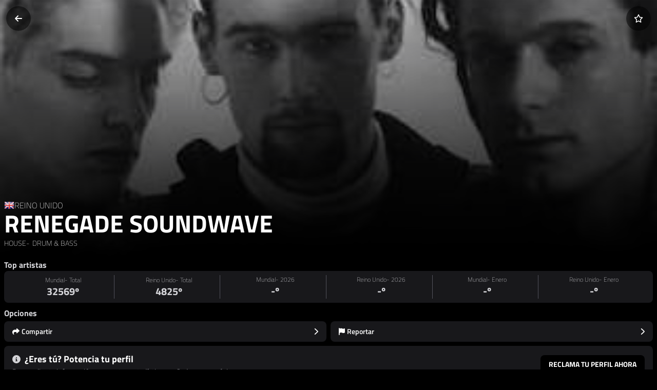

--- FILE ---
content_type: text/html; charset=utf-8
request_url: https://xsmusic.es/artists/renegade-soundwave
body_size: 179662
content:
<!DOCTYPE html><html lang="es" class="dark" data-critters-container><head>
    <meta charset="utf-8">
    <title>Renegade Soundwave en XSMusic</title>
    <style type="text/css" id="fa-auto-css">:root, :host {
  --fa-font-solid: normal 900 1em/1 "Font Awesome 6 Free";
  --fa-font-regular: normal 400 1em/1 "Font Awesome 6 Free";
  --fa-font-light: normal 300 1em/1 "Font Awesome 6 Pro";
  --fa-font-thin: normal 100 1em/1 "Font Awesome 6 Pro";
  --fa-font-duotone: normal 900 1em/1 "Font Awesome 6 Duotone";
  --fa-font-duotone-regular: normal 400 1em/1 "Font Awesome 6 Duotone";
  --fa-font-duotone-light: normal 300 1em/1 "Font Awesome 6 Duotone";
  --fa-font-duotone-thin: normal 100 1em/1 "Font Awesome 6 Duotone";
  --fa-font-brands: normal 400 1em/1 "Font Awesome 6 Brands";
  --fa-font-sharp-solid: normal 900 1em/1 "Font Awesome 6 Sharp";
  --fa-font-sharp-regular: normal 400 1em/1 "Font Awesome 6 Sharp";
  --fa-font-sharp-light: normal 300 1em/1 "Font Awesome 6 Sharp";
  --fa-font-sharp-thin: normal 100 1em/1 "Font Awesome 6 Sharp";
  --fa-font-sharp-duotone-solid: normal 900 1em/1 "Font Awesome 6 Sharp Duotone";
  --fa-font-sharp-duotone-regular: normal 400 1em/1 "Font Awesome 6 Sharp Duotone";
  --fa-font-sharp-duotone-light: normal 300 1em/1 "Font Awesome 6 Sharp Duotone";
  --fa-font-sharp-duotone-thin: normal 100 1em/1 "Font Awesome 6 Sharp Duotone";
}

svg:not(:root).svg-inline--fa, svg:not(:host).svg-inline--fa {
  overflow: visible;
  box-sizing: content-box;
}

.svg-inline--fa {
  display: var(--fa-display, inline-block);
  height: 1em;
  overflow: visible;
  vertical-align: -0.125em;
}
.svg-inline--fa.fa-2xs {
  vertical-align: 0.1em;
}
.svg-inline--fa.fa-xs {
  vertical-align: 0em;
}
.svg-inline--fa.fa-sm {
  vertical-align: -0.0714285705em;
}
.svg-inline--fa.fa-lg {
  vertical-align: -0.2em;
}
.svg-inline--fa.fa-xl {
  vertical-align: -0.25em;
}
.svg-inline--fa.fa-2xl {
  vertical-align: -0.3125em;
}
.svg-inline--fa.fa-pull-left {
  margin-right: var(--fa-pull-margin, 0.3em);
  width: auto;
}
.svg-inline--fa.fa-pull-right {
  margin-left: var(--fa-pull-margin, 0.3em);
  width: auto;
}
.svg-inline--fa.fa-li {
  width: var(--fa-li-width, 2em);
  top: 0.25em;
}
.svg-inline--fa.fa-fw {
  width: var(--fa-fw-width, 1.25em);
}

.fa-layers svg.svg-inline--fa {
  bottom: 0;
  left: 0;
  margin: auto;
  position: absolute;
  right: 0;
  top: 0;
}

.fa-layers-counter, .fa-layers-text {
  display: inline-block;
  position: absolute;
  text-align: center;
}

.fa-layers {
  display: inline-block;
  height: 1em;
  position: relative;
  text-align: center;
  vertical-align: -0.125em;
  width: 1em;
}
.fa-layers svg.svg-inline--fa {
  transform-origin: center center;
}

.fa-layers-text {
  left: 50%;
  top: 50%;
  transform: translate(-50%, -50%);
  transform-origin: center center;
}

.fa-layers-counter {
  background-color: var(--fa-counter-background-color, #ff253a);
  border-radius: var(--fa-counter-border-radius, 1em);
  box-sizing: border-box;
  color: var(--fa-inverse, #fff);
  line-height: var(--fa-counter-line-height, 1);
  max-width: var(--fa-counter-max-width, 5em);
  min-width: var(--fa-counter-min-width, 1.5em);
  overflow: hidden;
  padding: var(--fa-counter-padding, 0.25em 0.5em);
  right: var(--fa-right, 0);
  text-overflow: ellipsis;
  top: var(--fa-top, 0);
  transform: scale(var(--fa-counter-scale, 0.25));
  transform-origin: top right;
}

.fa-layers-bottom-right {
  bottom: var(--fa-bottom, 0);
  right: var(--fa-right, 0);
  top: auto;
  transform: scale(var(--fa-layers-scale, 0.25));
  transform-origin: bottom right;
}

.fa-layers-bottom-left {
  bottom: var(--fa-bottom, 0);
  left: var(--fa-left, 0);
  right: auto;
  top: auto;
  transform: scale(var(--fa-layers-scale, 0.25));
  transform-origin: bottom left;
}

.fa-layers-top-right {
  top: var(--fa-top, 0);
  right: var(--fa-right, 0);
  transform: scale(var(--fa-layers-scale, 0.25));
  transform-origin: top right;
}

.fa-layers-top-left {
  left: var(--fa-left, 0);
  right: auto;
  top: var(--fa-top, 0);
  transform: scale(var(--fa-layers-scale, 0.25));
  transform-origin: top left;
}

.fa-1x {
  font-size: 1em;
}

.fa-2x {
  font-size: 2em;
}

.fa-3x {
  font-size: 3em;
}

.fa-4x {
  font-size: 4em;
}

.fa-5x {
  font-size: 5em;
}

.fa-6x {
  font-size: 6em;
}

.fa-7x {
  font-size: 7em;
}

.fa-8x {
  font-size: 8em;
}

.fa-9x {
  font-size: 9em;
}

.fa-10x {
  font-size: 10em;
}

.fa-2xs {
  font-size: 0.625em;
  line-height: 0.1em;
  vertical-align: 0.225em;
}

.fa-xs {
  font-size: 0.75em;
  line-height: 0.0833333337em;
  vertical-align: 0.125em;
}

.fa-sm {
  font-size: 0.875em;
  line-height: 0.0714285718em;
  vertical-align: 0.0535714295em;
}

.fa-lg {
  font-size: 1.25em;
  line-height: 0.05em;
  vertical-align: -0.075em;
}

.fa-xl {
  font-size: 1.5em;
  line-height: 0.0416666682em;
  vertical-align: -0.125em;
}

.fa-2xl {
  font-size: 2em;
  line-height: 0.03125em;
  vertical-align: -0.1875em;
}

.fa-fw {
  text-align: center;
  width: 1.25em;
}

.fa-ul {
  list-style-type: none;
  margin-left: var(--fa-li-margin, 2.5em);
  padding-left: 0;
}
.fa-ul > li {
  position: relative;
}

.fa-li {
  left: calc(-1 * var(--fa-li-width, 2em));
  position: absolute;
  text-align: center;
  width: var(--fa-li-width, 2em);
  line-height: inherit;
}

.fa-border {
  border-color: var(--fa-border-color, #eee);
  border-radius: var(--fa-border-radius, 0.1em);
  border-style: var(--fa-border-style, solid);
  border-width: var(--fa-border-width, 0.08em);
  padding: var(--fa-border-padding, 0.2em 0.25em 0.15em);
}

.fa-pull-left {
  float: left;
  margin-right: var(--fa-pull-margin, 0.3em);
}

.fa-pull-right {
  float: right;
  margin-left: var(--fa-pull-margin, 0.3em);
}

.fa-beat {
  animation-name: fa-beat;
  animation-delay: var(--fa-animation-delay, 0s);
  animation-direction: var(--fa-animation-direction, normal);
  animation-duration: var(--fa-animation-duration, 1s);
  animation-iteration-count: var(--fa-animation-iteration-count, infinite);
  animation-timing-function: var(--fa-animation-timing, ease-in-out);
}

.fa-bounce {
  animation-name: fa-bounce;
  animation-delay: var(--fa-animation-delay, 0s);
  animation-direction: var(--fa-animation-direction, normal);
  animation-duration: var(--fa-animation-duration, 1s);
  animation-iteration-count: var(--fa-animation-iteration-count, infinite);
  animation-timing-function: var(--fa-animation-timing, cubic-bezier(0.28, 0.84, 0.42, 1));
}

.fa-fade {
  animation-name: fa-fade;
  animation-delay: var(--fa-animation-delay, 0s);
  animation-direction: var(--fa-animation-direction, normal);
  animation-duration: var(--fa-animation-duration, 1s);
  animation-iteration-count: var(--fa-animation-iteration-count, infinite);
  animation-timing-function: var(--fa-animation-timing, cubic-bezier(0.4, 0, 0.6, 1));
}

.fa-beat-fade {
  animation-name: fa-beat-fade;
  animation-delay: var(--fa-animation-delay, 0s);
  animation-direction: var(--fa-animation-direction, normal);
  animation-duration: var(--fa-animation-duration, 1s);
  animation-iteration-count: var(--fa-animation-iteration-count, infinite);
  animation-timing-function: var(--fa-animation-timing, cubic-bezier(0.4, 0, 0.6, 1));
}

.fa-flip {
  animation-name: fa-flip;
  animation-delay: var(--fa-animation-delay, 0s);
  animation-direction: var(--fa-animation-direction, normal);
  animation-duration: var(--fa-animation-duration, 1s);
  animation-iteration-count: var(--fa-animation-iteration-count, infinite);
  animation-timing-function: var(--fa-animation-timing, ease-in-out);
}

.fa-shake {
  animation-name: fa-shake;
  animation-delay: var(--fa-animation-delay, 0s);
  animation-direction: var(--fa-animation-direction, normal);
  animation-duration: var(--fa-animation-duration, 1s);
  animation-iteration-count: var(--fa-animation-iteration-count, infinite);
  animation-timing-function: var(--fa-animation-timing, linear);
}

.fa-spin {
  animation-name: fa-spin;
  animation-delay: var(--fa-animation-delay, 0s);
  animation-direction: var(--fa-animation-direction, normal);
  animation-duration: var(--fa-animation-duration, 2s);
  animation-iteration-count: var(--fa-animation-iteration-count, infinite);
  animation-timing-function: var(--fa-animation-timing, linear);
}

.fa-spin-reverse {
  --fa-animation-direction: reverse;
}

.fa-pulse,
.fa-spin-pulse {
  animation-name: fa-spin;
  animation-direction: var(--fa-animation-direction, normal);
  animation-duration: var(--fa-animation-duration, 1s);
  animation-iteration-count: var(--fa-animation-iteration-count, infinite);
  animation-timing-function: var(--fa-animation-timing, steps(8));
}

@media (prefers-reduced-motion: reduce) {
  .fa-beat,
.fa-bounce,
.fa-fade,
.fa-beat-fade,
.fa-flip,
.fa-pulse,
.fa-shake,
.fa-spin,
.fa-spin-pulse {
    animation-delay: -1ms;
    animation-duration: 1ms;
    animation-iteration-count: 1;
    transition-delay: 0s;
    transition-duration: 0s;
  }
}
@keyframes fa-beat {
  0%, 90% {
    transform: scale(1);
  }
  45% {
    transform: scale(var(--fa-beat-scale, 1.25));
  }
}
@keyframes fa-bounce {
  0% {
    transform: scale(1, 1) translateY(0);
  }
  10% {
    transform: scale(var(--fa-bounce-start-scale-x, 1.1), var(--fa-bounce-start-scale-y, 0.9)) translateY(0);
  }
  30% {
    transform: scale(var(--fa-bounce-jump-scale-x, 0.9), var(--fa-bounce-jump-scale-y, 1.1)) translateY(var(--fa-bounce-height, -0.5em));
  }
  50% {
    transform: scale(var(--fa-bounce-land-scale-x, 1.05), var(--fa-bounce-land-scale-y, 0.95)) translateY(0);
  }
  57% {
    transform: scale(1, 1) translateY(var(--fa-bounce-rebound, -0.125em));
  }
  64% {
    transform: scale(1, 1) translateY(0);
  }
  100% {
    transform: scale(1, 1) translateY(0);
  }
}
@keyframes fa-fade {
  50% {
    opacity: var(--fa-fade-opacity, 0.4);
  }
}
@keyframes fa-beat-fade {
  0%, 100% {
    opacity: var(--fa-beat-fade-opacity, 0.4);
    transform: scale(1);
  }
  50% {
    opacity: 1;
    transform: scale(var(--fa-beat-fade-scale, 1.125));
  }
}
@keyframes fa-flip {
  50% {
    transform: rotate3d(var(--fa-flip-x, 0), var(--fa-flip-y, 1), var(--fa-flip-z, 0), var(--fa-flip-angle, -180deg));
  }
}
@keyframes fa-shake {
  0% {
    transform: rotate(-15deg);
  }
  4% {
    transform: rotate(15deg);
  }
  8%, 24% {
    transform: rotate(-18deg);
  }
  12%, 28% {
    transform: rotate(18deg);
  }
  16% {
    transform: rotate(-22deg);
  }
  20% {
    transform: rotate(22deg);
  }
  32% {
    transform: rotate(-12deg);
  }
  36% {
    transform: rotate(12deg);
  }
  40%, 100% {
    transform: rotate(0deg);
  }
}
@keyframes fa-spin {
  0% {
    transform: rotate(0deg);
  }
  100% {
    transform: rotate(360deg);
  }
}
.fa-rotate-90 {
  transform: rotate(90deg);
}

.fa-rotate-180 {
  transform: rotate(180deg);
}

.fa-rotate-270 {
  transform: rotate(270deg);
}

.fa-flip-horizontal {
  transform: scale(-1, 1);
}

.fa-flip-vertical {
  transform: scale(1, -1);
}

.fa-flip-both,
.fa-flip-horizontal.fa-flip-vertical {
  transform: scale(-1, -1);
}

.fa-rotate-by {
  transform: rotate(var(--fa-rotate-angle, 0));
}

.fa-stack {
  display: inline-block;
  vertical-align: middle;
  height: 2em;
  position: relative;
  width: 2.5em;
}

.fa-stack-1x,
.fa-stack-2x {
  bottom: 0;
  left: 0;
  margin: auto;
  position: absolute;
  right: 0;
  top: 0;
  z-index: var(--fa-stack-z-index, auto);
}

.svg-inline--fa.fa-stack-1x {
  height: 1em;
  width: 1.25em;
}
.svg-inline--fa.fa-stack-2x {
  height: 2em;
  width: 2.5em;
}

.fa-inverse {
  color: var(--fa-inverse, #fff);
}

.sr-only,
.fa-sr-only {
  position: absolute;
  width: 1px;
  height: 1px;
  padding: 0;
  margin: -1px;
  overflow: hidden;
  clip: rect(0, 0, 0, 0);
  white-space: nowrap;
  border-width: 0;
}

.sr-only-focusable:not(:focus),
.fa-sr-only-focusable:not(:focus) {
  position: absolute;
  width: 1px;
  height: 1px;
  padding: 0;
  margin: -1px;
  overflow: hidden;
  clip: rect(0, 0, 0, 0);
  white-space: nowrap;
  border-width: 0;
}

.svg-inline--fa .fa-primary {
  fill: var(--fa-primary-color, currentColor);
  opacity: var(--fa-primary-opacity, 1);
}

.svg-inline--fa .fa-secondary {
  fill: var(--fa-secondary-color, currentColor);
  opacity: var(--fa-secondary-opacity, 0.4);
}

.svg-inline--fa.fa-swap-opacity .fa-primary {
  opacity: var(--fa-secondary-opacity, 0.4);
}

.svg-inline--fa.fa-swap-opacity .fa-secondary {
  opacity: var(--fa-primary-opacity, 1);
}

.svg-inline--fa mask .fa-primary,
.svg-inline--fa mask .fa-secondary {
  fill: black;
}</style><link rel="dns-prefetch" href="https://api.xsmusic.es">
    <link rel="dns-prefetch" href="https://xsmusic-69.firebaseapp.com">
    <base href="/">
    <meta name="google-signin-scope" content="profile email">
    <meta name="viewport" content="viewport-fit=cover, width=device-width, initial-scale=1.0, user-scalable=no">
    <meta name="theme-color" content="#000000">
    <link rel="apple-touch-icon" href="assets/icons/icon-180x180.png">
    <link rel="shortcut icon" href="assets/icons/icon-180x180.png">
    <link rel="manifest" href="manifest.webmanifest">
    <link rel="sitemap" type="application/xml" href="https://api.xsmusic.es/uploads/sitemap_index.xml">
    <meta name="apple-mobile-web-app-title" content="XSMusic">
    <meta name="application-name" content="XSMusic">
    <meta property="og:type" content="website">
    <meta property="og:title" content="Renegade Soundwave en XSMusic">
    <meta property="og:description" content="Descubre el perfil del artista Renegade Soundwave de Reino Unido en XSMusic">
    <meta name="description" content="Descubre el perfil del artista Renegade Soundwave de Reino Unido en XSMusic">
    
    <meta property="og:image:width" content="500">
    <meta property="og:image:height" content="500">
    <meta property="og:url" content="https://xsmusic.es/artists/renegade-soundwave">
    <meta property="og:site_name" content="XSMusic">
    <meta property="og:locale" content="es_ES">
    <meta property="twitter:card" content="summary_large_image">
    <meta property="twitter:title" content="Renegade Soundwave en XSMusic">
    <meta property="author" content="JoseXS">
  <style>*,:before,:after{--tw-border-spacing-x:0;--tw-border-spacing-y:0;--tw-translate-x:0;--tw-translate-y:0;--tw-rotate:0;--tw-skew-x:0;--tw-skew-y:0;--tw-scale-x:1;--tw-scale-y:1;--tw-pan-x: ;--tw-pan-y: ;--tw-pinch-zoom: ;--tw-scroll-snap-strictness:proximity;--tw-gradient-from-position: ;--tw-gradient-via-position: ;--tw-gradient-to-position: ;--tw-ordinal: ;--tw-slashed-zero: ;--tw-numeric-figure: ;--tw-numeric-spacing: ;--tw-numeric-fraction: ;--tw-ring-inset: ;--tw-ring-offset-width:0px;--tw-ring-offset-color:#fff;--tw-ring-color:rgb(59 130 246 / .5);--tw-ring-offset-shadow:0 0 #0000;--tw-ring-shadow:0 0 #0000;--tw-shadow:0 0 #0000;--tw-shadow-colored:0 0 #0000;--tw-blur: ;--tw-brightness: ;--tw-contrast: ;--tw-grayscale: ;--tw-hue-rotate: ;--tw-invert: ;--tw-saturate: ;--tw-sepia: ;--tw-drop-shadow: ;--tw-backdrop-blur: ;--tw-backdrop-brightness: ;--tw-backdrop-contrast: ;--tw-backdrop-grayscale: ;--tw-backdrop-hue-rotate: ;--tw-backdrop-invert: ;--tw-backdrop-opacity: ;--tw-backdrop-saturate: ;--tw-backdrop-sepia: ;--tw-contain-size: ;--tw-contain-layout: ;--tw-contain-paint: ;--tw-contain-style: }*,:before,:after{box-sizing:border-box;border-width:0;border-style:solid;border-color:#e5e7eb}:before,:after{--tw-content:""}html{line-height:1.5;-webkit-text-size-adjust:100%;tab-size:4;font-family:ui-sans-serif,system-ui,sans-serif,"Apple Color Emoji","Segoe UI Emoji",Segoe UI Symbol,"Noto Color Emoji";font-feature-settings:normal;font-variation-settings:normal;-webkit-tap-highlight-color:transparent}body{margin:0;line-height:inherit}*:focus{outline:none}html{-webkit-tap-highlight-color:transparent}.bg-black{--tw-bg-opacity:1;background-color:rgb(0 0 0 / var(--tw-bg-opacity, 1))}.text-zinc-300{--tw-text-opacity:1;color:rgb(212 212 216 / var(--tw-text-opacity, 1))}:root{--tw-border-opacity:1;--primary:#000000;--secondary:rgb(24 24 27 / var(--tw-border-opacity))}*::-webkit-scrollbar{width:10px;height:8px;background-color:#000}*::-webkit-scrollbar-thumb{background:#18181b;border-radius:8px;border:2px solid black}@font-face{font-family:Titillium Web;src:url(TitilliumWeb-ExtraLight.4e278b71aebdcddb.woff2) format("woff2"),url(TitilliumWeb-ExtraLight.6cb3bb73c8825351.woff) format("woff");font-weight:200;font-style:normal;font-display:swap}@font-face{font-family:Titillium Web;src:url(TitilliumWeb-Light.22dcc4820c7a24d5.woff2) format("woff2"),url(TitilliumWeb-Light.870f85e7ee4ca71c.woff) format("woff");font-weight:300;font-style:normal;font-display:swap}@font-face{font-family:Titillium Web;src:url(TitilliumWeb-Regular.274c5c67be7b537e.woff2) format("woff2"),url(TitilliumWeb-Regular.214451aa1731d2ce.woff) format("woff");font-weight:400;font-style:normal;font-display:swap}@font-face{font-family:Titillium Web;src:url(TitilliumWeb-SemiBold.90717b44c67ffb47.woff2) format("woff2"),url(TitilliumWeb-SemiBold.84371d4f06c7c459.woff) format("woff");font-weight:600;font-style:normal;font-display:swap}@font-face{font-family:Titillium Web;src:url(TitilliumWeb-Bold.bafe580417bde1c2.woff2) format("woff2"),url(TitilliumWeb-Bold.6f49b5b54b494f01.woff) format("woff");font-weight:700;font-style:normal;font-display:swap}*{-webkit-user-select:none;user-select:none}body{font-family:Titillium Web,sans-serif}app-root{height:100vh}</style><style>*,:before,:after{--tw-border-spacing-x: 0;--tw-border-spacing-y: 0;--tw-translate-x: 0;--tw-translate-y: 0;--tw-rotate: 0;--tw-skew-x: 0;--tw-skew-y: 0;--tw-scale-x: 1;--tw-scale-y: 1;--tw-pan-x: ;--tw-pan-y: ;--tw-pinch-zoom: ;--tw-scroll-snap-strictness: proximity;--tw-gradient-from-position: ;--tw-gradient-via-position: ;--tw-gradient-to-position: ;--tw-ordinal: ;--tw-slashed-zero: ;--tw-numeric-figure: ;--tw-numeric-spacing: ;--tw-numeric-fraction: ;--tw-ring-inset: ;--tw-ring-offset-width: 0px;--tw-ring-offset-color: #fff;--tw-ring-color: rgb(59 130 246 / .5);--tw-ring-offset-shadow: 0 0 #0000;--tw-ring-shadow: 0 0 #0000;--tw-shadow: 0 0 #0000;--tw-shadow-colored: 0 0 #0000;--tw-blur: ;--tw-brightness: ;--tw-contrast: ;--tw-grayscale: ;--tw-hue-rotate: ;--tw-invert: ;--tw-saturate: ;--tw-sepia: ;--tw-drop-shadow: ;--tw-backdrop-blur: ;--tw-backdrop-brightness: ;--tw-backdrop-contrast: ;--tw-backdrop-grayscale: ;--tw-backdrop-hue-rotate: ;--tw-backdrop-invert: ;--tw-backdrop-opacity: ;--tw-backdrop-saturate: ;--tw-backdrop-sepia: ;--tw-contain-size: ;--tw-contain-layout: ;--tw-contain-paint: ;--tw-contain-style: }*,:before,:after{box-sizing:border-box;border-width:0;border-style:solid;border-color:#e5e7eb}:before,:after{--tw-content: ""}html{line-height:1.5;-webkit-text-size-adjust:100%;tab-size:4;font-family:ui-sans-serif,system-ui,sans-serif,"Apple Color Emoji","Segoe UI Emoji",Segoe UI Symbol,"Noto Color Emoji";font-feature-settings:normal;font-variation-settings:normal;-webkit-tap-highlight-color:transparent}body{margin:0;line-height:inherit}hr{height:0;color:inherit;border-top-width:1px}h1,h2{font-size:inherit;font-weight:inherit}a{color:inherit;text-decoration:inherit}button,textarea{font-family:inherit;font-feature-settings:inherit;font-variation-settings:inherit;font-size:100%;font-weight:inherit;line-height:inherit;letter-spacing:inherit;color:inherit;margin:0;padding:0}button{text-transform:none}button{-webkit-appearance:button;background-color:transparent;background-image:none}h1,h2,hr,p{margin:0}ul{list-style:none;margin:0;padding:0}textarea{resize:vertical}textarea::placeholder{opacity:1;color:#9ca3af}button{cursor:pointer}img,svg{display:block;vertical-align:middle}img{max-width:100%;height:auto}textarea{appearance:none;background-color:#fff;border-color:#6b7280;border-width:1px;border-radius:0;padding:.5rem .75rem;font-size:1rem;line-height:1.5rem;--tw-shadow: 0 0 #0000}textarea:focus{outline:2px solid transparent;outline-offset:2px;--tw-ring-inset: var(--tw-empty, );--tw-ring-offset-width: 0px;--tw-ring-offset-color: #fff;--tw-ring-color: #2563eb;--tw-ring-offset-shadow: var(--tw-ring-inset) 0 0 0 var(--tw-ring-offset-width) var(--tw-ring-offset-color);--tw-ring-shadow: var(--tw-ring-inset) 0 0 0 calc(1px + var(--tw-ring-offset-width)) var(--tw-ring-color);box-shadow:var(--tw-ring-offset-shadow),var(--tw-ring-shadow),var(--tw-shadow);border-color:#2563eb}textarea::placeholder{color:#6b7280;opacity:1}*:focus{outline:none}html{-webkit-tap-highlight-color:transparent}.pointer-events-none{pointer-events:none}.fixed{position:fixed}.absolute{position:absolute}.relative{position:relative}.inset-x-0{left:0;right:0}.bottom-0{bottom:0}.bottom-2{bottom:.5rem}.bottom-5{bottom:1.25rem}.bottom-8{bottom:2rem}.left-0{left:0}.left-1\/2{left:50%}.left-3{left:.75rem}.right-0{right:0}.right-3{right:.75rem}.right-5{right:1.25rem}.top-0{top:0}.top-1\/2{top:50%}.z-\[1000\]{z-index:1000}.z-\[9001\]{z-index:9001}.col-span-12{grid-column:span 12 / span 12}.col-span-full{grid-column:1 / -1}.mx-auto{margin-left:auto;margin-right:auto}.my-1\.5{margin-top:.375rem;margin-bottom:.375rem}.my-2{margin-top:.5rem;margin-bottom:.5rem}.mb-0\.5{margin-bottom:.125rem}.mb-1{margin-bottom:.25rem}.mb-2{margin-bottom:.5rem}.mb-3{margin-bottom:.75rem}.mb-4{margin-bottom:1rem}.mr-1{margin-right:.25rem}.mt-0\.5{margin-top:.125rem}.mt-1{margin-top:.25rem}.mt-2{margin-top:.5rem}.block{display:block}.flex{display:flex}.inline-flex{display:inline-flex}.grid{display:grid}.hidden{display:none}.h-12{height:3rem}.h-4{height:1rem}.h-5{height:1.25rem}.h-6{height:1.5rem}.h-60{height:15rem}.h-8{height:2rem}.h-full{height:100%}.w-12{width:3rem}.w-4{width:1rem}.w-5{width:1.25rem}.w-6{width:1.5rem}.w-60{width:15rem}.w-64{width:16rem}.w-auto{width:auto}.w-full{width:100%}.min-w-\[150px\]{min-width:150px}.min-w-fit{min-width:fit-content}.min-w-max{min-width:max-content}.max-w-\[16rem\]{max-width:16rem}.flex-shrink-0{flex-shrink:0}.flex-grow{flex-grow:1}.-translate-x-1\/2{--tw-translate-x: -50%;transform:translate(var(--tw-translate-x),var(--tw-translate-y)) rotate(var(--tw-rotate)) skew(var(--tw-skew-x)) skewY(var(--tw-skew-y)) scaleX(var(--tw-scale-x)) scaleY(var(--tw-scale-y))}.-translate-x-full{--tw-translate-x: -100%;transform:translate(var(--tw-translate-x),var(--tw-translate-y)) rotate(var(--tw-rotate)) skew(var(--tw-skew-x)) skewY(var(--tw-skew-y)) scaleX(var(--tw-scale-x)) scaleY(var(--tw-scale-y))}.-translate-y-1\/2{--tw-translate-y: -50%;transform:translate(var(--tw-translate-x),var(--tw-translate-y)) rotate(var(--tw-rotate)) skew(var(--tw-skew-x)) skewY(var(--tw-skew-y)) scaleX(var(--tw-scale-x)) scaleY(var(--tw-scale-y))}.translate-y-0{--tw-translate-y: 0px;transform:translate(var(--tw-translate-x),var(--tw-translate-y)) rotate(var(--tw-rotate)) skew(var(--tw-skew-x)) skewY(var(--tw-skew-y)) scaleX(var(--tw-scale-x)) scaleY(var(--tw-scale-y))}.scale-100{--tw-scale-x: 1;--tw-scale-y: 1;transform:translate(var(--tw-translate-x),var(--tw-translate-y)) rotate(var(--tw-rotate)) skew(var(--tw-skew-x)) skewY(var(--tw-skew-y)) scaleX(var(--tw-scale-x)) scaleY(var(--tw-scale-y))}.cursor-pointer{cursor:pointer}.touch-manipulation{touch-action:manipulation}.select-none{-webkit-user-select:none;user-select:none}.grid-cols-12{grid-template-columns:repeat(12,minmax(0,1fr))}.flex-row{flex-direction:row}.flex-col{flex-direction:column}.items-start{align-items:flex-start}.items-end{align-items:flex-end}.items-center{align-items:center}.justify-start{justify-content:flex-start}.justify-center{justify-content:center}.justify-between{justify-content:space-between}.gap-1{gap:.25rem}.gap-2{gap:.5rem}.gap-3{gap:.75rem}.gap-4{gap:1rem}.gap-6{gap:1.5rem}.space-y-2>:not([hidden])~:not([hidden]){--tw-space-y-reverse: 0;margin-top:calc(.5rem * calc(1 - var(--tw-space-y-reverse)));margin-bottom:calc(.5rem * var(--tw-space-y-reverse))}.overflow-hidden{overflow:hidden}.overflow-scroll{overflow:scroll}.overflow-x-auto{overflow-x:auto}.overflow-y-auto{overflow-y:auto}.overflow-x-scroll{overflow-x:scroll}.scroll-smooth{scroll-behavior:smooth}.truncate{overflow:hidden;text-overflow:ellipsis;white-space:nowrap}.whitespace-normal{white-space:normal}.whitespace-nowrap{white-space:nowrap}.rounded-full{border-radius:9999px}.rounded-lg{border-radius:.5rem}.rounded-bl-lg{border-bottom-left-radius:.5rem}.border-r{border-right-width:1px}.border-t{border-top-width:1px}.border-zinc-600{--tw-border-opacity: 1;border-color:rgb(82 82 91 / var(--tw-border-opacity, 1))}.border-zinc-900{--tw-border-opacity: 1;border-color:rgb(24 24 27 / var(--tw-border-opacity, 1))}.bg-black{--tw-bg-opacity: 1;background-color:rgb(0 0 0 / var(--tw-bg-opacity, 1))}.bg-black\/50{background-color:#00000080}.bg-zinc-800{--tw-bg-opacity: 1;background-color:rgb(39 39 42 / var(--tw-bg-opacity, 1))}.bg-zinc-900{--tw-bg-opacity: 1;background-color:rgb(24 24 27 / var(--tw-bg-opacity, 1))}.bg-gradient-to-t{background-image:linear-gradient(to top,var(--tw-gradient-stops))}.from-black{--tw-gradient-from: #000 var(--tw-gradient-from-position);--tw-gradient-to: rgb(0 0 0 / 0) var(--tw-gradient-to-position);--tw-gradient-stops: var(--tw-gradient-from), var(--tw-gradient-to)}.to-transparent{--tw-gradient-to: transparent var(--tw-gradient-to-position)}.object-cover{object-fit:cover}.p-2{padding:.5rem}.px-2{padding-left:.5rem;padding-right:.5rem}.px-3{padding-left:.75rem;padding-right:.75rem}.px-4{padding-left:1rem;padding-right:1rem}.py-1\.5{padding-top:.375rem;padding-bottom:.375rem}.py-2{padding-top:.5rem;padding-bottom:.5rem}.py-2\.5{padding-top:.625rem;padding-bottom:.625rem}.py-3{padding-top:.75rem;padding-bottom:.75rem}.pb-1{padding-bottom:.25rem}.pb-2{padding-bottom:.5rem}.pb-3{padding-bottom:.75rem}.pt-0\.5{padding-top:.125rem}.pt-2{padding-top:.5rem}.pt-3{padding-top:.75rem}.text-left{text-align:left}.text-center{text-align:center}.text-2xl{font-size:1.5rem;line-height:2rem}.text-3xl{font-size:1.875rem;line-height:2.25rem}.text-lg{font-size:1.125rem;line-height:1.75rem}.text-sm{font-size:.875rem;line-height:1.25rem}.text-xl{font-size:1.25rem;line-height:1.75rem}.text-xs{font-size:.75rem;line-height:1rem}.font-black{font-weight:900}.font-bold{font-weight:700}.font-extrabold{font-weight:800}.font-extralight{font-weight:200}.font-semibold{font-weight:600}.uppercase{text-transform:uppercase}.tracking-wide{letter-spacing:.025em}.text-black{--tw-text-opacity: 1;color:rgb(0 0 0 / var(--tw-text-opacity, 1))}.text-gray-400{--tw-text-opacity: 1;color:rgb(156 163 175 / var(--tw-text-opacity, 1))}.text-white{--tw-text-opacity: 1;color:rgb(255 255 255 / var(--tw-text-opacity, 1))}.text-zinc-300{--tw-text-opacity: 1;color:rgb(212 212 216 / var(--tw-text-opacity, 1))}.text-zinc-400{--tw-text-opacity: 1;color:rgb(161 161 170 / var(--tw-text-opacity, 1))}.opacity-0{opacity:0}.opacity-100{opacity:1}.opacity-70{opacity:.7}.opacity-80{opacity:.8}.transition{transition-property:color,background-color,border-color,text-decoration-color,fill,stroke,opacity,box-shadow,transform,filter,backdrop-filter;transition-timing-function:cubic-bezier(.4,0,.2,1);transition-duration:.15s}.transition-all{transition-property:all;transition-timing-function:cubic-bezier(.4,0,.2,1);transition-duration:.15s}.transition-colors{transition-property:color,background-color,border-color,text-decoration-color,fill,stroke;transition-timing-function:cubic-bezier(.4,0,.2,1);transition-duration:.15s}.transition-opacity{transition-property:opacity;transition-timing-function:cubic-bezier(.4,0,.2,1);transition-duration:.15s}.duration-1000{transition-duration:1s}.duration-300{transition-duration:.3s}.duration-500{transition-duration:.5s}.ease-in-out{transition-timing-function:cubic-bezier(.4,0,.2,1)}.input{width:100%;border-style:none;--tw-bg-opacity: 1;background-color:rgb(24 24 27 / var(--tw-bg-opacity, 1));padding:.625rem 1rem;font-size:.875rem;line-height:1.25rem;font-weight:500;--tw-text-opacity: 1;color:rgb(255 255 255 / var(--tw-text-opacity, 1))}.input:focus{--tw-ring-offset-shadow: var(--tw-ring-inset) 0 0 0 var(--tw-ring-offset-width) var(--tw-ring-offset-color);--tw-ring-shadow: var(--tw-ring-inset) 0 0 0 calc(1px + var(--tw-ring-offset-width)) var(--tw-ring-color);box-shadow:var(--tw-ring-offset-shadow),var(--tw-ring-shadow),var(--tw-shadow, 0 0 #0000);--tw-ring-opacity: 1;--tw-ring-color: rgb(39 39 42 / var(--tw-ring-opacity, 1))}.input:is(.dark *)::placeholder{--tw-text-opacity: 1;color:rgb(113 113 122 / var(--tw-text-opacity, 1))}:root{--tw-border-opacity: 1;--primary: #000000;--secondary: rgb(24 24 27 / var(--tw-border-opacity))}*::-webkit-scrollbar{width:10px;height:8px;background-color:#000}*::-webkit-scrollbar-thumb{background:#18181b;border-radius:8px;border:2px solid black}@font-face{font-family:Titillium Web;src:url(TitilliumWeb-ExtraLight.4e278b71aebdcddb.woff2) format("woff2"),url(TitilliumWeb-ExtraLight.6cb3bb73c8825351.woff) format("woff");font-weight:200;font-style:normal;font-display:swap}@font-face{font-family:Titillium Web;src:url(TitilliumWeb-Light.22dcc4820c7a24d5.woff2) format("woff2"),url(TitilliumWeb-Light.870f85e7ee4ca71c.woff) format("woff");font-weight:300;font-style:normal;font-display:swap}@font-face{font-family:Titillium Web;src:url(TitilliumWeb-Regular.274c5c67be7b537e.woff2) format("woff2"),url(TitilliumWeb-Regular.214451aa1731d2ce.woff) format("woff");font-weight:400;font-style:normal;font-display:swap}@font-face{font-family:Titillium Web;src:url(TitilliumWeb-SemiBold.90717b44c67ffb47.woff2) format("woff2"),url(TitilliumWeb-SemiBold.84371d4f06c7c459.woff) format("woff");font-weight:600;font-style:normal;font-display:swap}@font-face{font-family:Titillium Web;src:url(TitilliumWeb-Bold.bafe580417bde1c2.woff2) format("woff2"),url(TitilliumWeb-Bold.6f49b5b54b494f01.woff) format("woff");font-weight:700;font-style:normal;font-display:swap}*{-webkit-user-select:none;user-select:none}body{font-family:Titillium Web,sans-serif}app-root{height:100vh}.scrollbar-hidden{scrollbar-width:none;-ms-overflow-style:none}.scrollbar-hidden::-webkit-scrollbar{width:0;height:0}.svg-inline--fa{vertical-align:-.125em}fa-icon svg{display:inline-block;font-size:inherit;height:1em}.hover\:rounded-lg:hover{border-radius:.5rem}.hover\:bg-black\/70:hover{background-color:#000000b3}.hover\:bg-zinc-200:hover{--tw-bg-opacity: 1;background-color:rgb(228 228 231 / var(--tw-bg-opacity, 1))}.hover\:bg-zinc-900:hover{--tw-bg-opacity: 1;background-color:rgb(24 24 27 / var(--tw-bg-opacity, 1))}.hover\:opacity-70:hover{opacity:.7}.hover\:opacity-80:hover{opacity:.8}.hover\:filter-grayscale:hover{filter:grayscale(100%)}.focus\:shadow-none:focus{--tw-shadow: 0 0 #0000;--tw-shadow-colored: 0 0 #0000;box-shadow:var(--tw-ring-offset-shadow, 0 0 #0000),var(--tw-ring-shadow, 0 0 #0000),var(--tw-shadow)}.focus\:outline-none:focus{outline:2px solid transparent;outline-offset:2px}.focus\:ring-0:focus{--tw-ring-offset-shadow: var(--tw-ring-inset) 0 0 0 var(--tw-ring-offset-width) var(--tw-ring-offset-color);--tw-ring-shadow: var(--tw-ring-inset) 0 0 0 calc(0px + var(--tw-ring-offset-width)) var(--tw-ring-color);box-shadow:var(--tw-ring-offset-shadow),var(--tw-ring-shadow),var(--tw-shadow, 0 0 #0000)}.active\:shadow-none:active{--tw-shadow: 0 0 #0000;--tw-shadow-colored: 0 0 #0000;box-shadow:var(--tw-ring-offset-shadow, 0 0 #0000),var(--tw-ring-shadow, 0 0 #0000),var(--tw-shadow)}.active\:outline-none:active{outline:2px solid transparent;outline-offset:2px}.active\:ring-0:active{--tw-ring-offset-shadow: var(--tw-ring-inset) 0 0 0 var(--tw-ring-offset-width) var(--tw-ring-offset-color);--tw-ring-shadow: var(--tw-ring-inset) 0 0 0 calc(0px + var(--tw-ring-offset-width)) var(--tw-ring-color);box-shadow:var(--tw-ring-offset-shadow),var(--tw-ring-shadow),var(--tw-shadow, 0 0 #0000)}.disabled\:pointer-events-none:disabled{pointer-events:none}.disabled\:opacity-50:disabled{opacity:.5}.group:hover .group-hover\:scale-105{--tw-scale-x: 1.05;--tw-scale-y: 1.05;transform:translate(var(--tw-translate-x),var(--tw-translate-y)) rotate(var(--tw-rotate)) skew(var(--tw-skew-x)) skewY(var(--tw-skew-y)) scaleX(var(--tw-scale-x)) scaleY(var(--tw-scale-y))}.group:hover .group-hover\:scale-110{--tw-scale-x: 1.1;--tw-scale-y: 1.1;transform:translate(var(--tw-translate-x),var(--tw-translate-y)) rotate(var(--tw-rotate)) skew(var(--tw-skew-x)) skewY(var(--tw-skew-y)) scaleX(var(--tw-scale-x)) scaleY(var(--tw-scale-y))}.group:hover .group-hover\:opacity-100{opacity:1}.dark\:text-white:is(.dark *){--tw-text-opacity: 1;color:rgb(255 255 255 / var(--tw-text-opacity, 1))}.hover\:dark\:bg-zinc-800:is(.dark *):hover{--tw-bg-opacity: 1;background-color:rgb(39 39 42 / var(--tw-bg-opacity, 1))}@media (min-width: 640px){.sm\:ml-0{margin-left:0}}@media (min-width: 768px){.md\:col-span-1{grid-column:span 1 / span 1}.md\:col-span-2{grid-column:span 2 / span 2}.md\:row-span-1{grid-row:span 1 / span 1}.md\:row-span-2{grid-row:span 2 / span 2}.md\:mb-0{margin-bottom:0}.md\:grid{display:grid}.md\:grid-flow-col{grid-auto-flow:column}.md\:grid-cols-6{grid-template-columns:repeat(6,minmax(0,1fr))}.md\:grid-cols-\[auto_1fr\]{grid-template-columns:auto 1fr}.md\:grid-cols-\[auto_1fr_auto\]{grid-template-columns:auto 1fr auto}.md\:items-center{align-items:center}.md\:gap-x-6{column-gap:1.5rem}.md\:self-center{align-self:center}.md\:pt-0{padding-top:0}.md\:text-lg{font-size:1.125rem;line-height:1.75rem}}@media (min-width: 1024px){.lg\:col-span-6{grid-column:span 6 / span 6}.lg\:mb-0{margin-bottom:0}.lg\:grid{display:grid}.lg\:hidden{display:none}.lg\:flex-row{flex-direction:row}.lg\:gap-1{gap:.25rem}.lg\:text-5xl{font-size:3rem;line-height:1}}

/*# sourceMappingURL=styles.1d0cdb4ef93bf31b.css.map*/</style><link rel="stylesheet" href="styles.1d0cdb4ef93bf31b.css" media="print" onload="this.media='all'"><noscript><link rel="stylesheet" href="styles.1d0cdb4ef93bf31b.css" media="all"></noscript><script async src="https://www.googletagmanager.com/gtag/js?id=G-J3E02LHVML"></script><style ng-app-id="ng">.ngx-spinner-overlay[_ngcontent-ng-c1269208479]{position:fixed;top:0;left:0;width:100%;height:100%}.ngx-spinner-overlay[_ngcontent-ng-c1269208479] > div[_ngcontent-ng-c1269208479]:not(.loading-text){top:50%;left:50%;margin:0;position:absolute;transform:translate(-50%,-50%)}.loading-text[_ngcontent-ng-c1269208479]{position:absolute;top:60%;left:50%;transform:translate(-50%,-60%)}




.la-ball-scale-multiple[_ngcontent-ng-c1269208479], .la-ball-scale-multiple[_ngcontent-ng-c1269208479] > div[_ngcontent-ng-c1269208479]{position:relative;box-sizing:border-box}.la-ball-scale-multiple[_ngcontent-ng-c1269208479]{display:block;font-size:0;color:#fff}.la-ball-scale-multiple.la-dark[_ngcontent-ng-c1269208479]{color:#333}.la-ball-scale-multiple[_ngcontent-ng-c1269208479] > div[_ngcontent-ng-c1269208479]{display:inline-block;float:none;background-color:currentColor;border:0 solid currentColor}.la-ball-scale-multiple[_ngcontent-ng-c1269208479]{width:32px;height:32px}.la-ball-scale-multiple[_ngcontent-ng-c1269208479] > div[_ngcontent-ng-c1269208479]{position:absolute;top:0;left:0;width:32px;height:32px;border-radius:100%;opacity:0;animation:_ngcontent-ng-c1269208479_ball-scale-multiple 1s 0s linear infinite}.la-ball-scale-multiple[_ngcontent-ng-c1269208479] > div[_ngcontent-ng-c1269208479]:nth-child(2){animation-delay:.2s}.la-ball-scale-multiple[_ngcontent-ng-c1269208479] > div[_ngcontent-ng-c1269208479]:nth-child(3){animation-delay:.4s}.la-ball-scale-multiple.la-sm[_ngcontent-ng-c1269208479]{width:16px;height:16px}.la-ball-scale-multiple.la-sm[_ngcontent-ng-c1269208479] > div[_ngcontent-ng-c1269208479]{width:16px;height:16px}.la-ball-scale-multiple.la-2x[_ngcontent-ng-c1269208479]{width:64px;height:64px}.la-ball-scale-multiple.la-2x[_ngcontent-ng-c1269208479] > div[_ngcontent-ng-c1269208479]{width:64px;height:64px}.la-ball-scale-multiple.la-3x[_ngcontent-ng-c1269208479]{width:96px;height:96px}.la-ball-scale-multiple.la-3x[_ngcontent-ng-c1269208479] > div[_ngcontent-ng-c1269208479]{width:96px;height:96px}@keyframes _ngcontent-ng-c1269208479_ball-scale-multiple{0%{opacity:0;transform:scale(0)}5%{opacity:.75}to{opacity:0;transform:scale(1)}}</style><style ng-app-id="ng">.full-image[_ngcontent-ng-c4264201806]{position:fixed;z-index:9999;top:0;left:0;width:100vw;height:100vh;background-size:contain;background-repeat:no-repeat no-repeat;background-position:center center;background-color:#000}</style><style ng-app-id="ng">.full-screen[_ngcontent-ng-c4290216901]{position:fixed;top:0;left:0}.normal-screen[_ngcontent-ng-c4290216901]{position:initial;top:0;left:0}</style><style ng-app-id="ng">#drawer[_ngcontent-ng-c4161685108]   .nav-item[_ngcontent-ng-c4161685108], #drawer[_ngcontent-ng-c4161685108]   .nav-item[_ngcontent-ng-c4161685108]   svg[_ngcontent-ng-c4161685108], #drawer[_ngcontent-ng-c4161685108]   .label[_ngcontent-ng-c4161685108]{transition:opacity .26s ease-in-out,transform .26s ease-in-out;will-change:opacity,transform}#drawer[_ngcontent-ng-c4161685108]{transition:transform .3s ease-in-out,opacity .3s ease-in-out;will-change:transform,opacity}#drawer-bg[_ngcontent-ng-c4161685108]{transition:opacity .3s ease-in-out;will-change:opacity;background-color:#00000080}#drawer.-translate-x-full[_ngcontent-ng-c4161685108]   .nav-item[_ngcontent-ng-c4161685108], #drawer.opacity-0[_ngcontent-ng-c4161685108]   .nav-item[_ngcontent-ng-c4161685108], #drawer.pointer-events-none[_ngcontent-ng-c4161685108]   .nav-item[_ngcontent-ng-c4161685108]{opacity:0!important;transform:translate(-6px)!important;pointer-events:none!important}#drawer.-translate-x-full[_ngcontent-ng-c4161685108]   .nav-item[_ngcontent-ng-c4161685108]   svg[_ngcontent-ng-c4161685108], #drawer.opacity-0[_ngcontent-ng-c4161685108]   .nav-item[_ngcontent-ng-c4161685108]   svg[_ngcontent-ng-c4161685108], #drawer.pointer-events-none[_ngcontent-ng-c4161685108]   .nav-item[_ngcontent-ng-c4161685108]   svg[_ngcontent-ng-c4161685108]{opacity:0!important;transform:translate(-4px)!important;pointer-events:none!important}#drawer.-translate-x-full[_ngcontent-ng-c4161685108]   .label[_ngcontent-ng-c4161685108], #drawer.opacity-0[_ngcontent-ng-c4161685108]   .label[_ngcontent-ng-c4161685108], #drawer.pointer-events-none[_ngcontent-ng-c4161685108]   .label[_ngcontent-ng-c4161685108]{opacity:0!important;transform:translate(-6px)!important;pointer-events:none!important}@media (prefers-reduced-motion: reduce){#drawer[_ngcontent-ng-c4161685108], #drawer[_ngcontent-ng-c4161685108]   .nav-item[_ngcontent-ng-c4161685108], #drawer[_ngcontent-ng-c4161685108]   .nav-item[_ngcontent-ng-c4161685108]   svg[_ngcontent-ng-c4161685108], #drawer-bg[_ngcontent-ng-c4161685108]{transition:none!important;transform:none!important;opacity:1!important}}#drawer[_ngcontent-ng-c4161685108], #drawer-bg[_ngcontent-ng-c4161685108]{animation:_ngcontent-ng-c4161685108_enableTransitions 0s .5s forwards;transition:none!important}@keyframes _ngcontent-ng-c4161685108_enableTransitions{to{transition:all .3s ease-in-out}}#drawer.ready[_ngcontent-ng-c4161685108]{transition:all .3s ease-in-out!important}#drawer-bg.ready[_ngcontent-ng-c4161685108]{transition:opacity .3s ease-in-out!important}</style><meta name="twitter:description" content="Descubre el perfil del artista Renegade Soundwave de Reino Unido en XSMusic"><meta property="og:image" content="https://api.xsmusic.es/uploads/artist/normal/63dd94048e2fd979e1124cee.jpg"><meta name="twitter:image" property="twitter:image" content="https://api.xsmusic.es/uploads/artist/normal/63dd94048e2fd979e1124cee.jpg"><meta name="robots" property="robots" content="follow,index"><meta name="twitter:site" property="twitter:site" content="@XSMusices"><meta name="twitter:creator" property="twitter:creator" content="@XSMusices"><meta name="twitter:card" property="twitter:card" content="summary"><meta name="og:site_name" property="og:site_name" content="XSMusic"><script type="application/ld+json" data-meta-jsonld="true">{"@context":"https://schema.org","@type":"Person","name":"Renegade Soundwave","description":"","image":"https://api.xsmusic.es/uploads/artist/normal/63dd94048e2fd979e1124cee.jpg","genre":"House, Drum & Bass","url":"https://xsmusic.es/artists/renegade-soundwave","sameAs":["https://xsmusic.es/artists/renegade-soundwave"]}</script></head>
  <body class="bg-black text-zinc-300"><!--nghm-->
    <app-root ng-version="18.2.14" ngh="31" ng-server-context="ssr"><spotlight class="ng-tns-c3728607692-0" ngh="0"><!----></spotlight><ngx-spinner type="ball-scale-multiple" _nghost-ng-c1269208479 class="ng-tns-c1269208479-1" ngh="1"><!----></ngx-spinner><navbar class="ng-tns-c2048874401-2" ngh="7"><!----><navbar-drawer class="ng-tns-c2048874401-2" _nghost-ng-c4161685108 ngh="6"><aside _ngcontent-ng-c4161685108 id="drawer" class="fixed left-0 bg-black border-r border-zinc-900 w-64 max-w-[16rem] overflow-hidden -translate-x-full opacity-0 pointer-events-none pt-2 ready" style="height: 100dvh; z-index: 999;"><navbar-drawer-header _ngcontent-ng-c4161685108 ngh="2"><div class="ng-star-inserted"><!----></div><!----></navbar-drawer-header><navbar-drawer-content _ngcontent-ng-c4161685108 ngh="4"><div class="px-2"><button class="flex items-center justify-between w-full p-2 mb-1 mt-0.5 transition rounded-lg border-zinc-900 hover:bg-zinc-900"><div class="flex items-center gap-3"><fa-icon class="ng-fa-icon w-5 text-white" ngh="3"><svg role="img" aria-hidden="true" focusable="false" data-prefix="fas" data-icon="magnifying-glass" class="svg-inline--fa fa-magnifying-glass" xmlns="http://www.w3.org/2000/svg" viewBox="0 0 512 512"><path fill="currentColor" d="M416 208c0 45.9-14.9 88.3-40 122.7L502.6 457.4c12.5 12.5 12.5 32.8 0 45.3s-32.8 12.5-45.3 0L330.7 376c-34.4 25.2-76.8 40-122.7 40C93.1 416 0 322.9 0 208S93.1 0 208 0S416 93.1 416 208zM208 352a144 144 0 1 0 0-288 144 144 0 1 0 0 288z"/></svg></fa-icon><!----></div></button><hr class="my-1.5 border-zinc-900"><div class="relative h-8 overflow-hidden"><span class="absolute block w-full text-xs font-semibold tracking-wide text-gray-400 uppercase transition-all duration-300 -translate-y-1/2 top-1/2 whitespace-nowrap left-1/2 -translate-x-1/2 text-center"> Menu </span></div><ul class="mb-2 space-y-2"><li class="ng-star-inserted"><button class="flex items-center justify-between w-full p-2 transition rounded-lg hover:bg-zinc-900 ng-star-inserted" id="navbar-drawer-item-home" title="Inicio"><div class="flex items-center gap-3"><fa-icon class="ng-fa-icon w-5 text-white" ngh="3"><svg role="img" aria-hidden="true" focusable="false" data-prefix="fas" data-icon="house" class="svg-inline--fa fa-house" xmlns="http://www.w3.org/2000/svg" viewBox="0 0 576 512"><path fill="currentColor" d="M575.8 255.5c0 18-15 32.1-32 32.1l-32 0 .7 160.2c0 2.7-.2 5.4-.5 8.1l0 16.2c0 22.1-17.9 40-40 40l-16 0c-1.1 0-2.2 0-3.3-.1c-1.4 .1-2.8 .1-4.2 .1L416 512l-24 0c-22.1 0-40-17.9-40-40l0-24 0-64c0-17.7-14.3-32-32-32l-64 0c-17.7 0-32 14.3-32 32l0 64 0 24c0 22.1-17.9 40-40 40l-24 0-31.9 0c-1.5 0-3-.1-4.5-.2c-1.2 .1-2.4 .2-3.6 .2l-16 0c-22.1 0-40-17.9-40-40l0-112c0-.9 0-1.9 .1-2.8l0-69.7-32 0c-18 0-32-14-32-32.1c0-9 3-17 10-24L266.4 8c7-7 15-8 22-8s15 2 21 7L564.8 231.5c8 7 12 15 11 24z"/></svg></fa-icon><!----></div><!----></button><!----><!----><!----></li><li class="ng-star-inserted"><button class="flex items-center justify-between w-full p-2 transition rounded-lg hover:bg-zinc-900 ng-star-inserted bg-zinc-800 font-semibold text-white" id="navbar-drawer-item-artists" title="Artistas"><div class="flex items-center gap-3"><fa-icon class="ng-fa-icon w-5 text-white" ngh="3"><svg role="img" aria-hidden="true" focusable="false" data-prefix="fas" data-icon="users" class="svg-inline--fa fa-users" xmlns="http://www.w3.org/2000/svg" viewBox="0 0 640 512"><path fill="currentColor" d="M144 0a80 80 0 1 1 0 160A80 80 0 1 1 144 0zM512 0a80 80 0 1 1 0 160A80 80 0 1 1 512 0zM0 298.7C0 239.8 47.8 192 106.7 192l42.7 0c15.9 0 31 3.5 44.6 9.7c-1.3 7.2-1.9 14.7-1.9 22.3c0 38.2 16.8 72.5 43.3 96c-.2 0-.4 0-.7 0L21.3 320C9.6 320 0 310.4 0 298.7zM405.3 320c-.2 0-.4 0-.7 0c26.6-23.5 43.3-57.8 43.3-96c0-7.6-.7-15-1.9-22.3c13.6-6.3 28.7-9.7 44.6-9.7l42.7 0C592.2 192 640 239.8 640 298.7c0 11.8-9.6 21.3-21.3 21.3l-213.3 0zM224 224a96 96 0 1 1 192 0 96 96 0 1 1 -192 0zM128 485.3C128 411.7 187.7 352 261.3 352l117.3 0C452.3 352 512 411.7 512 485.3c0 14.7-11.9 26.7-26.7 26.7l-330.7 0c-14.7 0-26.7-11.9-26.7-26.7z"/></svg></fa-icon><!----></div><!----></button><!----><!----><!----></li><li class="ng-star-inserted"><button class="flex items-center justify-between w-full p-2 transition rounded-lg hover:bg-zinc-900 ng-star-inserted" id="navbar-drawer-item-events" title="Eventos"><div class="flex items-center gap-3"><fa-icon class="ng-fa-icon w-5 text-white" ngh="3"><svg role="img" aria-hidden="true" focusable="false" data-prefix="fas" data-icon="calendar-days" class="svg-inline--fa fa-calendar-days" xmlns="http://www.w3.org/2000/svg" viewBox="0 0 448 512"><path fill="currentColor" d="M128 0c17.7 0 32 14.3 32 32l0 32 128 0 0-32c0-17.7 14.3-32 32-32s32 14.3 32 32l0 32 48 0c26.5 0 48 21.5 48 48l0 48L0 160l0-48C0 85.5 21.5 64 48 64l48 0 0-32c0-17.7 14.3-32 32-32zM0 192l448 0 0 272c0 26.5-21.5 48-48 48L48 512c-26.5 0-48-21.5-48-48L0 192zm64 80l0 32c0 8.8 7.2 16 16 16l32 0c8.8 0 16-7.2 16-16l0-32c0-8.8-7.2-16-16-16l-32 0c-8.8 0-16 7.2-16 16zm128 0l0 32c0 8.8 7.2 16 16 16l32 0c8.8 0 16-7.2 16-16l0-32c0-8.8-7.2-16-16-16l-32 0c-8.8 0-16 7.2-16 16zm144-16c-8.8 0-16 7.2-16 16l0 32c0 8.8 7.2 16 16 16l32 0c8.8 0 16-7.2 16-16l0-32c0-8.8-7.2-16-16-16l-32 0zM64 400l0 32c0 8.8 7.2 16 16 16l32 0c8.8 0 16-7.2 16-16l0-32c0-8.8-7.2-16-16-16l-32 0c-8.8 0-16 7.2-16 16zm144-16c-8.8 0-16 7.2-16 16l0 32c0 8.8 7.2 16 16 16l32 0c8.8 0 16-7.2 16-16l0-32c0-8.8-7.2-16-16-16l-32 0zm112 16l0 32c0 8.8 7.2 16 16 16l32 0c8.8 0 16-7.2 16-16l0-32c0-8.8-7.2-16-16-16l-32 0c-8.8 0-16 7.2-16 16z"/></svg></fa-icon><!----></div><!----></button><!----><!----><!----></li><li class="ng-star-inserted"><button class="flex items-center justify-between w-full p-2 transition rounded-lg hover:bg-zinc-900 ng-star-inserted" id="navbar-drawer-item-music" title="Musica"><div class="flex items-center gap-3"><fa-icon class="ng-fa-icon w-5 text-white" ngh="3"><svg role="img" aria-hidden="true" focusable="false" data-prefix="fas" data-icon="record-vinyl" class="svg-inline--fa fa-record-vinyl" xmlns="http://www.w3.org/2000/svg" viewBox="0 0 512 512"><path fill="currentColor" d="M0 256a256 256 0 1 1 512 0A256 256 0 1 1 0 256zm256-96a96 96 0 1 1 0 192 96 96 0 1 1 0-192zm0 224a128 128 0 1 0 0-256 128 128 0 1 0 0 256zm0-96a32 32 0 1 0 0-64 32 32 0 1 0 0 64z"/></svg></fa-icon><!----></div><!----></button><!----><!----><!----></li><li class="ng-star-inserted"><button class="flex items-center justify-between w-full p-2 transition rounded-lg hover:bg-zinc-900 ng-star-inserted" id="navbar-drawer-item-organizations" title="Organizaciones"><div class="flex items-center gap-3"><fa-icon class="ng-fa-icon w-5 text-white" ngh="3"><svg role="img" aria-hidden="true" focusable="false" data-prefix="fas" data-icon="school-flag" class="svg-inline--fa fa-school-flag" xmlns="http://www.w3.org/2000/svg" viewBox="0 0 576 512"><path fill="currentColor" d="M288 0L400 0c8.8 0 16 7.2 16 16l0 64c0 8.8-7.2 16-16 16l-79.3 0 89.6 64L512 160c35.3 0 64 28.7 64 64l0 224c0 35.3-28.7 64-64 64l-176 0 0-112c0-26.5-21.5-48-48-48s-48 21.5-48 48l0 112L64 512c-35.3 0-64-28.7-64-64L0 224c0-35.3 28.7-64 64-64l101.7 0L256 95.5 256 32c0-17.7 14.3-32 32-32zm48 240a48 48 0 1 0 -96 0 48 48 0 1 0 96 0zM80 224c-8.8 0-16 7.2-16 16l0 64c0 8.8 7.2 16 16 16l32 0c8.8 0 16-7.2 16-16l0-64c0-8.8-7.2-16-16-16l-32 0zm368 16l0 64c0 8.8 7.2 16 16 16l32 0c8.8 0 16-7.2 16-16l0-64c0-8.8-7.2-16-16-16l-32 0c-8.8 0-16 7.2-16 16zM80 352c-8.8 0-16 7.2-16 16l0 64c0 8.8 7.2 16 16 16l32 0c8.8 0 16-7.2 16-16l0-64c0-8.8-7.2-16-16-16l-32 0zm384 0c-8.8 0-16 7.2-16 16l0 64c0 8.8 7.2 16 16 16l32 0c8.8 0 16-7.2 16-16l0-64c0-8.8-7.2-16-16-16l-32 0z"/></svg></fa-icon><!----></div><!----></button><!----><!----><!----></li><li class="ng-star-inserted"><button class="flex items-center justify-between w-full p-2 transition rounded-lg hover:bg-zinc-900 ng-star-inserted" id="navbar-drawer-item-sites" title="Sitios"><div class="flex items-center gap-3"><fa-icon class="ng-fa-icon w-5 text-white" ngh="3"><svg role="img" aria-hidden="true" focusable="false" data-prefix="fas" data-icon="building" class="svg-inline--fa fa-building" xmlns="http://www.w3.org/2000/svg" viewBox="0 0 384 512"><path fill="currentColor" d="M48 0C21.5 0 0 21.5 0 48L0 464c0 26.5 21.5 48 48 48l96 0 0-80c0-26.5 21.5-48 48-48s48 21.5 48 48l0 80 96 0c26.5 0 48-21.5 48-48l0-416c0-26.5-21.5-48-48-48L48 0zM64 240c0-8.8 7.2-16 16-16l32 0c8.8 0 16 7.2 16 16l0 32c0 8.8-7.2 16-16 16l-32 0c-8.8 0-16-7.2-16-16l0-32zm112-16l32 0c8.8 0 16 7.2 16 16l0 32c0 8.8-7.2 16-16 16l-32 0c-8.8 0-16-7.2-16-16l0-32c0-8.8 7.2-16 16-16zm80 16c0-8.8 7.2-16 16-16l32 0c8.8 0 16 7.2 16 16l0 32c0 8.8-7.2 16-16 16l-32 0c-8.8 0-16-7.2-16-16l0-32zM80 96l32 0c8.8 0 16 7.2 16 16l0 32c0 8.8-7.2 16-16 16l-32 0c-8.8 0-16-7.2-16-16l0-32c0-8.8 7.2-16 16-16zm80 16c0-8.8 7.2-16 16-16l32 0c8.8 0 16 7.2 16 16l0 32c0 8.8-7.2 16-16 16l-32 0c-8.8 0-16-7.2-16-16l0-32zM272 96l32 0c8.8 0 16 7.2 16 16l0 32c0 8.8-7.2 16-16 16l-32 0c-8.8 0-16-7.2-16-16l0-32c0-8.8 7.2-16 16-16z"/></svg></fa-icon><!----></div><!----></button><!----><!----><!----></li><li class="ng-star-inserted"><!----><!----><!----></li><li class="ng-star-inserted"><button class="flex items-center justify-between w-full p-2 transition rounded-lg hover:bg-zinc-900 ng-star-inserted" id="navbar-drawer-item-tips" title="Tips"><div class="flex items-center gap-3"><fa-icon class="ng-fa-icon w-5 text-white" ngh="3"><svg role="img" aria-hidden="true" focusable="false" data-prefix="fas" data-icon="lightbulb" class="svg-inline--fa fa-lightbulb" xmlns="http://www.w3.org/2000/svg" viewBox="0 0 384 512"><path fill="currentColor" d="M272 384c9.6-31.9 29.5-59.1 49.2-86.2c0 0 0 0 0 0c5.2-7.1 10.4-14.2 15.4-21.4c19.8-28.5 31.4-63 31.4-100.3C368 78.8 289.2 0 192 0S16 78.8 16 176c0 37.3 11.6 71.9 31.4 100.3c5 7.2 10.2 14.3 15.4 21.4c0 0 0 0 0 0c19.8 27.1 39.7 54.4 49.2 86.2l160 0zM192 512c44.2 0 80-35.8 80-80l0-16-160 0 0 16c0 44.2 35.8 80 80 80zM112 176c0 8.8-7.2 16-16 16s-16-7.2-16-16c0-61.9 50.1-112 112-112c8.8 0 16 7.2 16 16s-7.2 16-16 16c-44.2 0-80 35.8-80 80z"/></svg></fa-icon><!----></div><!----></button><!----><!----><!----></li><li class="ng-star-inserted"><!----><hr class="my-2 border-zinc-900 ng-star-inserted"><!----><!----></li><li class="ng-star-inserted"><button class="flex items-center justify-between w-full p-2 transition rounded-lg hover:bg-zinc-900 ng-star-inserted" id="navbar-drawer-item-contact" title="FAQ"><div class="flex items-center gap-3"><fa-icon class="ng-fa-icon w-5 text-white" ngh="3"><svg role="img" aria-hidden="true" focusable="false" data-prefix="fas" data-icon="circle-question" class="svg-inline--fa fa-circle-question" xmlns="http://www.w3.org/2000/svg" viewBox="0 0 512 512"><path fill="currentColor" d="M256 512A256 256 0 1 0 256 0a256 256 0 1 0 0 512zM169.8 165.3c7.9-22.3 29.1-37.3 52.8-37.3l58.3 0c34.9 0 63.1 28.3 63.1 63.1c0 22.6-12.1 43.5-31.7 54.8L280 264.4c-.2 13-10.9 23.6-24 23.6c-13.3 0-24-10.7-24-24l0-13.5c0-8.6 4.6-16.5 12.1-20.8l44.3-25.4c4.7-2.7 7.6-7.7 7.6-13.1c0-8.4-6.8-15.1-15.1-15.1l-58.3 0c-3.4 0-6.4 2.1-7.5 5.3l-.4 1.2c-4.4 12.5-18.2 19-30.6 14.6s-19-18.2-14.6-30.6l.4-1.2zM224 352a32 32 0 1 1 64 0 32 32 0 1 1 -64 0z"/></svg></fa-icon><!----></div><!----></button><!----><!----><!----></li><li class="ng-star-inserted"><button class="flex items-center justify-between w-full p-2 transition rounded-lg hover:bg-zinc-900 ng-star-inserted" id="navbar-drawer-item-support" title="Apoya XSMusic"><div class="flex items-center gap-3"><fa-icon class="ng-fa-icon w-5 text-white" ngh="3"><svg role="img" aria-hidden="true" focusable="false" data-prefix="fas" data-icon="heart" class="svg-inline--fa fa-heart" xmlns="http://www.w3.org/2000/svg" viewBox="0 0 512 512"><path fill="currentColor" d="M47.6 300.4L228.3 469.1c7.5 7 17.4 10.9 27.7 10.9s20.2-3.9 27.7-10.9L464.4 300.4c30.4-28.3 47.6-68 47.6-109.5v-5.8c0-69.9-50.5-129.5-119.4-141C347 36.5 300.6 51.4 268 84L256 96 244 84c-32.6-32.6-79-47.5-124.6-39.9C50.5 55.6 0 115.2 0 185.1v5.8c0 41.5 17.2 81.2 47.6 109.5z"/></svg></fa-icon><!----></div><!----></button><!----><!----><!----></li><li class="ng-star-inserted"><button class="flex items-center justify-between w-full p-2 transition rounded-lg hover:bg-zinc-900 ng-star-inserted" id="navbar-drawer-item-contact" title="Contacto"><div class="flex items-center gap-3"><fa-icon class="ng-fa-icon w-5 text-white" ngh="3"><svg role="img" aria-hidden="true" focusable="false" data-prefix="fab" data-icon="whatsapp" class="svg-inline--fa fa-whatsapp" xmlns="http://www.w3.org/2000/svg" viewBox="0 0 448 512"><path fill="currentColor" d="M380.9 97.1C339 55.1 283.2 32 223.9 32c-122.4 0-222 99.6-222 222 0 39.1 10.2 77.3 29.6 111L0 480l117.7-30.9c32.4 17.7 68.9 27 106.1 27h.1c122.3 0 224.1-99.6 224.1-222 0-59.3-25.2-115-67.1-157zm-157 341.6c-33.2 0-65.7-8.9-94-25.7l-6.7-4-69.8 18.3L72 359.2l-4.4-7c-18.5-29.4-28.2-63.3-28.2-98.2 0-101.7 82.8-184.5 184.6-184.5 49.3 0 95.6 19.2 130.4 54.1 34.8 34.9 56.2 81.2 56.1 130.5 0 101.8-84.9 184.6-186.6 184.6zm101.2-138.2c-5.5-2.8-32.8-16.2-37.9-18-5.1-1.9-8.8-2.8-12.5 2.8-3.7 5.6-14.3 18-17.6 21.8-3.2 3.7-6.5 4.2-12 1.4-32.6-16.3-54-29.1-75.5-66-5.7-9.8 5.7-9.1 16.3-30.3 1.8-3.7.9-6.9-.5-9.7-1.4-2.8-12.5-30.1-17.1-41.2-4.5-10.8-9.1-9.3-12.5-9.5-3.2-.2-6.9-.2-10.6-.2-3.7 0-9.7 1.4-14.8 6.9-5.1 5.6-19.4 19-19.4 46.3 0 27.3 19.9 53.7 22.6 57.4 2.8 3.7 39.1 59.7 94.8 83.8 35.2 15.2 49 16.5 66.6 13.9 10.7-1.6 32.8-13.4 37.4-26.4 4.6-13 4.6-24.1 3.2-26.4-1.3-2.5-5-3.9-10.5-6.6z"/></svg></fa-icon><!----></div><!----></button><!----><!----><!----></li><!----></ul></div></navbar-drawer-content><navbar-drawer-footer _ngcontent-ng-c4161685108 ngh="5"><div class="flex items-center justify-center w-full gap-3 py-2 transition-all duration-300 ease-in-out bg-black border-t margin-t-4 border-zinc-900"><button type="button" class="px-2 py-2 text-sm text-black transition-all duration-300 ease-in-out rounded-lg min-w-fit hover:rounded-lg hover:dark:bg-zinc-800 hover:bg-zinc-200" title="Cambiar idioma"><img class="w-5 h-5" src="[data-uri]" alt="es"></button><!----></div></navbar-drawer-footer></aside><!----></navbar-drawer></navbar><modal class="ng-tns-c2413728866-3" ngh="8"><!----></modal><xs-action-sheet class="ng-tns-c2279376043-4" ngh="9"><!----></xs-action-sheet><xs-toast ngh="10"><div class="fixed flex flex-col items-end w-auto gap-3 right-5 bottom-5 z-[9001] pointer-events-none"><!----></div><div class="fixed bottom-5 right-5 flex flex-col items-end gap-3 z-[1000] pointer-events-none"><!----></div></xs-toast><div class="flex flex-col bg-black"><div class="flex flex-col flex-grow overflow-y-auto content-container"><action-sheet class="ng-tns-c932958076-5" ngh="11"><!----></action-sheet><full-image _nghost-ng-c4264201806 class="ng-tns-c4264201806-6" ngh="12"><!----></full-image><cookie-message class="ng-star-inserted" ngh="13"><!----></cookie-message><!----><div id="main-content" class="pb-3 transition-all duration-300 sm:ml-0"><navbar-alert-app-market ngh="14"><!----></navbar-alert-app-market><router-outlet></router-outlet><page-artist class="ng-star-inserted" ngh="29"><div class="mx-auto mb-3 max-w-full-xl max-w-7sm ng-star-inserted"><xs-profile-image type="artist" class="ng-star-inserted" ngh="15"><div class="relative overflow-hidden transition-all duration-500 bg-gradient-to-t from-black to-transparent bg-zinc-900 group mb-1 ng-star-inserted"><img onkeypress onerror style="object-position: center; height: 500px;" class="cursor-pointer duration-500 group-hover:opacity-100 group-hover:scale-105 object-cover opacity-80 w-full" id="profile-image-artist" src="https://api.xsmusic.es/uploads/artist/normal/63dd94048e2fd979e1124cee.jpg?timestamp=1715999931611" alt="Renegade Soundwave" fetchpriority="high"><div onkeypress class="absolute inset-x-0 bottom-0 h-full cursor-pointer bg-gradient-to-t from-black to-transparent ng-star-inserted"></div><!----><!----><!----><button class="absolute p-2 text-white transition rounded-full left-3 bg-black/50 hover:bg-black/70 w-12 h-12 opacity-100 translate-y-0 ng-star-inserted" style="top: calc(0.75rem + env(safe-area-inset-top));" aria-label="Volver"><fa-icon class="ng-fa-icon" ngh="3"><svg role="img" aria-hidden="true" focusable="false" data-prefix="fas" data-icon="arrow-left" class="svg-inline--fa fa-arrow-left" xmlns="http://www.w3.org/2000/svg" viewBox="0 0 448 512"><path fill="currentColor" d="M9.4 233.4c-12.5 12.5-12.5 32.8 0 45.3l160 160c12.5 12.5 32.8 12.5 45.3 0s12.5-32.8 0-45.3L109.2 288 416 288c17.7 0 32-14.3 32-32s-14.3-32-32-32l-306.7 0L214.6 118.6c12.5-12.5 12.5-32.8 0-45.3s-32.8-12.5-45.3 0l-160 160z"/></svg></fa-icon></button><!----><button class="absolute w-12 h-12 p-2 text-white rounded-full right-3 bg-black/50 hover:bg-black/70 ng-star-inserted" style="top: calc(0.75rem + env(safe-area-inset-top)); transition: opacity 0.3s;" aria-label="Añadir a favoritos" aria-pressed="false"><fa-icon class="ng-fa-icon" ngh="3"><svg role="img" aria-hidden="true" focusable="false" data-prefix="far" data-icon="star" class="svg-inline--fa fa-star" xmlns="http://www.w3.org/2000/svg" viewBox="0 0 576 512"><path fill="currentColor" d="M287.9 0c9.2 0 17.6 5.2 21.6 13.5l68.6 141.3 153.2 22.6c9 1.3 16.5 7.6 19.3 16.3s.5 18.1-5.9 24.5L433.6 328.4l26.2 155.6c1.5 9-2.2 18.1-9.7 23.5s-17.3 6-25.3 1.7l-137-73.2L151 509.1c-8.1 4.3-17.9 3.7-25.3-1.7s-11.2-14.5-9.7-23.5l26.2-155.6L31.1 218.2c-6.5-6.4-8.7-15.9-5.9-24.5s10.3-14.9 19.3-16.3l153.2-22.6L266.3 13.5C270.4 5.2 278.7 0 287.9 0zm0 79L235.4 187.2c-3.5 7.1-10.2 12.1-18.1 13.3L99 217.9 184.9 303c5.5 5.5 8.1 13.3 6.8 21L171.4 443.7l105.2-56.2c7.1-3.8 15.6-3.8 22.6 0l105.2 56.2L384.2 324.1c-1.3-7.7 1.2-15.5 6.8-21l85.9-85.1L358.6 200.5c-7.8-1.2-14.6-6.1-18.1-13.3L287.9 79z"/></svg></fa-icon></button><!----><div class="absolute left-0 right-0 px-2 mx-auto overflow-hidden text-white transition-all duration-500 dark:text-white bottom-2"><!----><div class="relative flex flex-row justify-start gap-1 mt-1 items-top ng-star-inserted"><img aria-label="Country flag" class="w-5 h-5 mt-0.5 ng-star-inserted" src="[data-uri]" alt="Reino Unido"><!----><!----><div class="font-extralight font-xs"><!----><button aria-label="Country link" class="hover:opacity-70"> REINO UNIDO </button><!----><!----></div></div><!----><!----><!----><!----><h1 class="flex items-center justify-start gap-2 text-3xl font-bold whitespace-normal lg:text-5xl ng-star-inserted"> RENEGADE SOUNDWAVE <!----><!----></h1><!----><!----><!----><!----><!----><!----><!----><div class="flex flex-row items-center gap-1 mt-1 overflow-x-scroll scrollbar-hidden ng-star-inserted"><div class="text-sm cursor-pointer font-extralight min-w-max ng-star-inserted"><!----><a role="link" tabindex="0" class="hover:opacity-70 min-w-fit" id="profile-style-0" aria-label="Style link:House"> HOUSE </a></div><div class="text-sm cursor-pointer font-extralight min-w-max ng-star-inserted"><span class="ng-star-inserted">-&nbsp;</span><!----><a role="link" tabindex="0" class="hover:opacity-70 min-w-fit" id="profile-style-1" aria-label="Style link:Drum &amp; Bass"> DRUM &amp; BASS </a></div><!----></div><!----><!----><div class="flex flex-row items-center gap-4 mt-2 overflow-x-auto scrollbar-hidden ng-star-inserted"><!----><!----><!----><!----><!----><!----><!----><!----><!----></div><!----></div></div><!----></xs-profile-image><!----><div class="px-2"><!----><xs-profile-exclusive ngh="16"><!----></xs-profile-exclusive><chat-button-init-chat class="ng-star-inserted" ngh="17"><!----></chat-button-init-chat><!----><!----><!----><!----><!----><!----><!----><!----><!----><!----><!----><!----><!----><!----><!----><!----><!----><!----><!----><!----><!----><!----><xs-profile-tops class="ng-star-inserted" ngh="18"><div class="flex flex-col gap-1 mb-2 ng-star-inserted"><p class="font-black ng-star-inserted"> Top artistas </p><!----><div class="flex gap-2 overflow-x-scroll lg:hidden scrollbar-hidden ng-star-inserted"><a class="flex flex-col items-start justify-between gap-1 px-4 py-2 rounded-lg bg-zinc-900 hover:opacity-80 min-w-[150px]" href="/artists/top"><p class="text-xs font-extralight">Total</p><div class="flex items-center justify-between w-full gap-6"><img class="w-6 h-5 mr-1 rounded-lg" src="data:image/svg+xml,%3C%3Fxml version='1.0' encoding='utf-8'%3F%3E%3Csvg version='1.1' id='Layer_1' xmlns='http://www.w3.org/2000/svg' xmlns:xlink='http://www.w3.org/1999/xlink' x='0px' y='0px' viewBox='0 0 122.88 122.88' style='enable-background:new 0 0 122.88 122.88' xml:space='preserve'%3E%3Cstyle type='text/css'%3E%3C!%5BCDATA%5B .st0%7Bfill-rule:evenodd;clip-rule:evenodd;fill:%23A1E367;%7D .st1%7Bfill-rule:evenodd;clip-rule:evenodd;fill:%232394E0;%7D%0A%5D%5D%3E%3C/style%3E%3Cg%3E%3Cpath class='st1' d='M61.44,0c33.93,0,61.44,27.51,61.44,61.44c0,33.93-27.51,61.44-61.44,61.44C27.51,122.88,0,95.37,0,61.44 C0,27.51,27.51,0,61.44,0L61.44,0L61.44,0z'/%3E%3Cpath class='st0' d='M11.76,93.18c-3.62-5.49-6.33-11.64-7.92-18.23l10.82,5.22l0.06,3.23c0,1.19-2.02,3.71-2.67,4.67L11.76,93.18 L11.76,93.18L11.76,93.18z M78.31,6.5c20.62,6.85,36.09,25,39.07,47.1l-1.95-0.21c-0.35,1.5-0.67,1.53-0.67,3.33c0,1.59,2,2.65,2,6 c0,0.9-2.11,2.69-2.2,3.01l-3.13-3.67v4.67l-0.47-0.02l-0.84-8.62l-1.75,0.55l-2.08-6.41l-6.85,7.16l-0.08,5.24l-2.24,1.5 l-2.38-13.44l-1.42,1.04l-3.22-4.35l-4.81,0.14l-1.84-2.11l-1.89,0.52l-3.71-4.25l-0.72,0.49l2.3,5.88h2.67v-1.33l1.33,0 c0.96,2.66,2,1.08,2,2.67c0,5.55-6.85,9.63-11.34,10.67c0.24,1,0.15,2,1.33,2c2.51,0,1.26-0.44,4-0.67 c-0.13,5.67-6.5,12.44-9.22,16.65l1.22,8.69c0.32,1.89-3.92,3.88-5.36,6.01l0.69,3.33l-1.95,0.79c-0.34,3.42-3.66,7.21-7.39,7.21 h-4c0-4.68-3.34-11.37-3.34-14.68c0-2.81,1.33-3.19,1.33-6.67c0-3.22-3.33-7.83-3.33-8.67v-5.34H45.4c-0.4-1.49-0.15-2-2-2h-0.67 c-2.91,0-2.42,1.33-5.34,1.33h-2.67c-2.41,0-6.67-7.72-6.67-8.67v-8c0-3.45,3.16-7.21,5.34-8.67v-3.33l3-3.05l1.67-0.28 c3.58,0,3.15-2,5.34-2l6,0v4.67l6.6,2.82l0.62-2.85c2.99,0.7,3.77,2.03,7.45,2.03h1.33c2.53,0,2.67-3.36,2.67-6l-5.34,0.53 l-2.33-5.06l-2.31,0.61c0.42,1.81,0.64,1.06,0.64,2.59c0,0.9-0.74,1-1.34,1.33l-2.31-5.86l-4.97-3.55l-0.66,0.65l4.23,4.45 c-0.56,1.6-0.63,6.21-2.96,2.98l2.18-1.05l-5.44-5.7l-3.26,1.27l-3.22,3.08c-0.34,2.48-1.01,3.73-3.61,3.73 c-1.73,0-0.69-0.45-3.34-0.67v-6.67h6l-1.95-4.44l-0.72,0.44v-1.34l9.75-4.49c-0.18-1.4-0.41-0.65-0.41-2.18 c0-0.09,0.65-1.32,0.67-1.34l2.52,1.57l-0.6-2.87l-3.89,0.8l-0.72-3.49c3.08-1.62,9.87-7.34,12.03-7.34l2,0 c2.11,0,7.75,2.08,8.67,3.33l-5.35-0.54l3.97,3.27l0.38-1.4l2.96-0.81l0.04-1.85h1.34v2L78.31,6.5L78.31,6.5L78.31,6.5z'/%3E%3C/g%3E%3C/svg%3E" alt="No disponible"><p class="text-2xl font-bold"> 32569º </p></div></a><a class="flex flex-col items-start justify-between gap-1 px-4 py-2 rounded-lg min-w-[150px] bg-zinc-900 hover:opacity-80" href="/artists/top?country=uk"><p class="text-xs font-extralight">Total</p><div class="flex items-center justify-between w-full gap-6"><img class="w-6 h-6 mr-1 rounded-lg" src="[data-uri]" alt="Reino Unido"><p class="text-2xl font-bold"> 4825º </p></div></a><a class="flex flex-col items-start justify-between gap-1 px-4 py-2 rounded-lg bg-zinc-900 hover:opacity-80 min-w-[150px] ng-star-inserted" href="/artists/top?type=annual&amp;year=2026"><p class="text-xs font-extralight"> 2026 </p><div class="flex items-center justify-between w-full gap-6"><img class="w-6 h-5 mr-1 rounded-lg" src="data:image/svg+xml,%3C%3Fxml version='1.0' encoding='utf-8'%3F%3E%3Csvg version='1.1' id='Layer_1' xmlns='http://www.w3.org/2000/svg' xmlns:xlink='http://www.w3.org/1999/xlink' x='0px' y='0px' viewBox='0 0 122.88 122.88' style='enable-background:new 0 0 122.88 122.88' xml:space='preserve'%3E%3Cstyle type='text/css'%3E%3C!%5BCDATA%5B .st0%7Bfill-rule:evenodd;clip-rule:evenodd;fill:%23A1E367;%7D .st1%7Bfill-rule:evenodd;clip-rule:evenodd;fill:%232394E0;%7D%0A%5D%5D%3E%3C/style%3E%3Cg%3E%3Cpath class='st1' d='M61.44,0c33.93,0,61.44,27.51,61.44,61.44c0,33.93-27.51,61.44-61.44,61.44C27.51,122.88,0,95.37,0,61.44 C0,27.51,27.51,0,61.44,0L61.44,0L61.44,0z'/%3E%3Cpath class='st0' d='M11.76,93.18c-3.62-5.49-6.33-11.64-7.92-18.23l10.82,5.22l0.06,3.23c0,1.19-2.02,3.71-2.67,4.67L11.76,93.18 L11.76,93.18L11.76,93.18z M78.31,6.5c20.62,6.85,36.09,25,39.07,47.1l-1.95-0.21c-0.35,1.5-0.67,1.53-0.67,3.33c0,1.59,2,2.65,2,6 c0,0.9-2.11,2.69-2.2,3.01l-3.13-3.67v4.67l-0.47-0.02l-0.84-8.62l-1.75,0.55l-2.08-6.41l-6.85,7.16l-0.08,5.24l-2.24,1.5 l-2.38-13.44l-1.42,1.04l-3.22-4.35l-4.81,0.14l-1.84-2.11l-1.89,0.52l-3.71-4.25l-0.72,0.49l2.3,5.88h2.67v-1.33l1.33,0 c0.96,2.66,2,1.08,2,2.67c0,5.55-6.85,9.63-11.34,10.67c0.24,1,0.15,2,1.33,2c2.51,0,1.26-0.44,4-0.67 c-0.13,5.67-6.5,12.44-9.22,16.65l1.22,8.69c0.32,1.89-3.92,3.88-5.36,6.01l0.69,3.33l-1.95,0.79c-0.34,3.42-3.66,7.21-7.39,7.21 h-4c0-4.68-3.34-11.37-3.34-14.68c0-2.81,1.33-3.19,1.33-6.67c0-3.22-3.33-7.83-3.33-8.67v-5.34H45.4c-0.4-1.49-0.15-2-2-2h-0.67 c-2.91,0-2.42,1.33-5.34,1.33h-2.67c-2.41,0-6.67-7.72-6.67-8.67v-8c0-3.45,3.16-7.21,5.34-8.67v-3.33l3-3.05l1.67-0.28 c3.58,0,3.15-2,5.34-2l6,0v4.67l6.6,2.82l0.62-2.85c2.99,0.7,3.77,2.03,7.45,2.03h1.33c2.53,0,2.67-3.36,2.67-6l-5.34,0.53 l-2.33-5.06l-2.31,0.61c0.42,1.81,0.64,1.06,0.64,2.59c0,0.9-0.74,1-1.34,1.33l-2.31-5.86l-4.97-3.55l-0.66,0.65l4.23,4.45 c-0.56,1.6-0.63,6.21-2.96,2.98l2.18-1.05l-5.44-5.7l-3.26,1.27l-3.22,3.08c-0.34,2.48-1.01,3.73-3.61,3.73 c-1.73,0-0.69-0.45-3.34-0.67v-6.67h6l-1.95-4.44l-0.72,0.44v-1.34l9.75-4.49c-0.18-1.4-0.41-0.65-0.41-2.18 c0-0.09,0.65-1.32,0.67-1.34l2.52,1.57l-0.6-2.87l-3.89,0.8l-0.72-3.49c3.08-1.62,9.87-7.34,12.03-7.34l2,0 c2.11,0,7.75,2.08,8.67,3.33l-5.35-0.54l3.97,3.27l0.38-1.4l2.96-0.81l0.04-1.85h1.34v2L78.31,6.5L78.31,6.5L78.31,6.5z'/%3E%3C/g%3E%3C/svg%3E" alt="No disponible"><p class="text-2xl font-bold"><!----><span class="ng-star-inserted">-</span><!----></p></div></a><!----><a class="flex flex-col items-start justify-between gap-1 px-4 py-2 rounded-lg min-w-[150px] bg-zinc-900 hover:opacity-80 ng-star-inserted" href="/artists/top?type=annual&amp;year=2026&amp;country=uk"><p class="text-xs font-extralight"> 2026 </p><div class="flex items-center justify-between w-full gap-6"><img class="w-6 h-6 mr-1 rounded-lg" src="[data-uri]" alt="Reino Unido"><p class="text-2xl font-bold"><!----><span class="ng-star-inserted">-</span><!----></p></div></a><!----><a class="flex flex-col items-start justify-between gap-1 px-4 py-2 rounded-lg bg-zinc-900 hover:opacity-80 min-w-[150px]" href="/artists/top?type=month&amp;month=01&amp;year=2026"><p class="text-xs font-extralight"> Enero </p><div class="flex items-center justify-between w-full gap-6"><img class="w-6 h-5 mr-1 rounded-lg" src="data:image/svg+xml,%3C%3Fxml version='1.0' encoding='utf-8'%3F%3E%3Csvg version='1.1' id='Layer_1' xmlns='http://www.w3.org/2000/svg' xmlns:xlink='http://www.w3.org/1999/xlink' x='0px' y='0px' viewBox='0 0 122.88 122.88' style='enable-background:new 0 0 122.88 122.88' xml:space='preserve'%3E%3Cstyle type='text/css'%3E%3C!%5BCDATA%5B .st0%7Bfill-rule:evenodd;clip-rule:evenodd;fill:%23A1E367;%7D .st1%7Bfill-rule:evenodd;clip-rule:evenodd;fill:%232394E0;%7D%0A%5D%5D%3E%3C/style%3E%3Cg%3E%3Cpath class='st1' d='M61.44,0c33.93,0,61.44,27.51,61.44,61.44c0,33.93-27.51,61.44-61.44,61.44C27.51,122.88,0,95.37,0,61.44 C0,27.51,27.51,0,61.44,0L61.44,0L61.44,0z'/%3E%3Cpath class='st0' d='M11.76,93.18c-3.62-5.49-6.33-11.64-7.92-18.23l10.82,5.22l0.06,3.23c0,1.19-2.02,3.71-2.67,4.67L11.76,93.18 L11.76,93.18L11.76,93.18z M78.31,6.5c20.62,6.85,36.09,25,39.07,47.1l-1.95-0.21c-0.35,1.5-0.67,1.53-0.67,3.33c0,1.59,2,2.65,2,6 c0,0.9-2.11,2.69-2.2,3.01l-3.13-3.67v4.67l-0.47-0.02l-0.84-8.62l-1.75,0.55l-2.08-6.41l-6.85,7.16l-0.08,5.24l-2.24,1.5 l-2.38-13.44l-1.42,1.04l-3.22-4.35l-4.81,0.14l-1.84-2.11l-1.89,0.52l-3.71-4.25l-0.72,0.49l2.3,5.88h2.67v-1.33l1.33,0 c0.96,2.66,2,1.08,2,2.67c0,5.55-6.85,9.63-11.34,10.67c0.24,1,0.15,2,1.33,2c2.51,0,1.26-0.44,4-0.67 c-0.13,5.67-6.5,12.44-9.22,16.65l1.22,8.69c0.32,1.89-3.92,3.88-5.36,6.01l0.69,3.33l-1.95,0.79c-0.34,3.42-3.66,7.21-7.39,7.21 h-4c0-4.68-3.34-11.37-3.34-14.68c0-2.81,1.33-3.19,1.33-6.67c0-3.22-3.33-7.83-3.33-8.67v-5.34H45.4c-0.4-1.49-0.15-2-2-2h-0.67 c-2.91,0-2.42,1.33-5.34,1.33h-2.67c-2.41,0-6.67-7.72-6.67-8.67v-8c0-3.45,3.16-7.21,5.34-8.67v-3.33l3-3.05l1.67-0.28 c3.58,0,3.15-2,5.34-2l6,0v4.67l6.6,2.82l0.62-2.85c2.99,0.7,3.77,2.03,7.45,2.03h1.33c2.53,0,2.67-3.36,2.67-6l-5.34,0.53 l-2.33-5.06l-2.31,0.61c0.42,1.81,0.64,1.06,0.64,2.59c0,0.9-0.74,1-1.34,1.33l-2.31-5.86l-4.97-3.55l-0.66,0.65l4.23,4.45 c-0.56,1.6-0.63,6.21-2.96,2.98l2.18-1.05l-5.44-5.7l-3.26,1.27l-3.22,3.08c-0.34,2.48-1.01,3.73-3.61,3.73 c-1.73,0-0.69-0.45-3.34-0.67v-6.67h6l-1.95-4.44l-0.72,0.44v-1.34l9.75-4.49c-0.18-1.4-0.41-0.65-0.41-2.18 c0-0.09,0.65-1.32,0.67-1.34l2.52,1.57l-0.6-2.87l-3.89,0.8l-0.72-3.49c3.08-1.62,9.87-7.34,12.03-7.34l2,0 c2.11,0,7.75,2.08,8.67,3.33l-5.35-0.54l3.97,3.27l0.38-1.4l2.96-0.81l0.04-1.85h1.34v2L78.31,6.5L78.31,6.5L78.31,6.5z'/%3E%3C/g%3E%3C/svg%3E" alt="No disponible"><p class="text-2xl font-bold"><!----><span class="ng-star-inserted">-</span><!----></p></div></a><a class="flex flex-col items-start justify-between gap-1 px-4 py-2 rounded-lg min-w-[150px] bg-zinc-900 hover:opacity-80" href="/artists/top?type=month&amp;month=01&amp;year=2026&amp;country=uk"><p class="text-xs font-extralight"> Enero </p><div class="flex items-center justify-between w-full gap-6"><img class="w-6 h-6 mr-1 rounded-lg" src="[data-uri]" alt="Reino Unido"><p class="text-2xl font-bold"> -º </p></div></a></div><!----><!----><div class="hidden gap-2 px-4 py-2 rounded-lg lg:grid bg-zinc-900 md:grid-cols-6"><a class="flex pt-0.5 flex-col items-center justify-center border-r border-zinc-600 hover:opacity-80" href="/artists/top"><div class="flex flex-col items-center lg:gap-1 lg:flex-row"><p class="text-xs font-extralight"> Mundial </p><p class="text-xs font-extralight"> - Total </p></div><p class="text-xl font-bold"> 32569º </p></a><a class="flex pt-0.5 flex-col items-center justify-center border-r border-zinc-600 hover:opacity-80 ng-star-inserted" href="/artists/top?country=uk"><div class="flex flex-col items-center lg:gap-1 lg:flex-row"><p class="text-xs font-extralight"> Reino Unido </p><p class="text-xs font-extralight"> - Total </p></div><p class="text-xl font-bold"> 4825º </p></a><!----><a class="flex flex-col items-center justify-center border-r hover:opacity-80 border-zinc-600 ng-star-inserted" href="/artists/top?type=annual&amp;year=2026"><div class="flex flex-col items-center lg:gap-1 lg:flex-row"><p class="text-xs font-extralight"> Mundial </p><p class="text-xs font-extralight"> - 2026 </p></div><p class="text-xl font-bold"> -º </p></a><!----><a class="flex flex-col items-center justify-center border-r border-zinc-600 hover:opacity-80 ng-star-inserted" href="/artists/top?type=annual&amp;year=2026&amp;country=uk"><div class="flex flex-col items-center lg:gap-1 lg:flex-row"><p class="text-xs font-extralight"> Reino Unido </p><p class="text-xs font-extralight"> - 2026 </p></div><p class="text-xl font-bold"> -º </p></a><!----><a class="flex flex-col items-center justify-center hover:opacity-80 border-r border-zinc-600" href="/artists/top?type=month&amp;month=01&amp;year=2026"><div class="flex flex-col items-center lg:gap-1 lg:flex-row"><p class="text-xs font-extralight"> Mundial </p><p class="text-xs font-extralight"> - Enero </p></div><p class="text-xl font-bold"> -º </p></a><a class="flex flex-col items-center justify-center hover:opacity-80 ng-star-inserted" href="/artists/top?type=month&amp;month=01&amp;year=2026&amp;country=uk"><div class="flex flex-col items-center lg:gap-1 lg:flex-row"><p class="text-xs font-extralight"> Reino Unido </p><p class="text-xs font-extralight"> - Enero </p></div><p class="text-xl font-bold"> -º </p></a><!----></div></div><!----><!----></xs-profile-tops><!----><!----><!----><!----><!----><!----><!----><!----><!----><!----><!----><!----><!----><!----><!----><!----><!----><!----><!----><!----><!----><!----><xs-profile-info class="ng-star-inserted" ngh="19"><!----></xs-profile-info><!----><!----><!----><!----><!----><!----><!----><!----><!----><!----><!----><!----><!----><!----><!----><!----><!----><!----><!----><!----><!----><!----><!----><!----><!----><!----><!----><!----><!----><!----><!----><!----><!----><!----><!----><!----><!----><!----><!----><!----><!----><!----><!----><!----><!----><!----><xs-profile-current-event class="ng-star-inserted" ngh="20"><!----></xs-profile-current-event><!----><!----><!----><!----><!----><!----><!----><!----><!----><!----><!----><!----><!----><!----><!----><!----><!----><!----><!----><!----><!----><!----><!----><!----><!----><!----><!----><!----><!----><!----><!----><!----><!----><!----><!----><!----><!----><!----><!----><!----><!----><!----><!----><!----><!----><!----><!----><!----><!----><!----><!----><!----><!----><!----><!----><!----><!----><!----><!----><!----><!----><!----><!----><!----><!----><!----><!----><!----><!----><!----><!----><!----><!----><!----><!----><!----><!----><!----><!----><!----><!----><!----><!----><!----><!----><!----><!----><!----><!----><!----><!----><!----><!----><!----><!----><!----><!----><!----><!----><!----><!----><!----><!----><!----><!----><!----><!----><!----><!----><!----><!----><!----><!----><!----><!----><!----><!----><!----><!----><!----><!----><!----><!----><!----><!----><!----><!----><!----><!----><!----><!----><!----><!----><!----><!----><!----><!----><!----><!----><!----><!----><!----><!----><!----><!----><!----><!----><!----><!----><!----><!----><!----><!----><!----><!----><!----><!----><!----><!----><!----><!----><!----><!----><!----><!----><!----><!----><!----><!----><!----><!----><!----><!----><!----><!----><!----><!----><!----><!----><!----><!----><!----><!----><!----><!----><!----><!----><!----><!----><!----><!----><!----><!----><!----><!----><!----><!----><!----><!----><!----><!----><!----><!----><!----><!----><!----><!----><!----><!----><!----><!----><!----><!----><!----><!----><!----><!----><!----><!----><!----><!----><!----><!----><!----><!----><!----><!----><!----><!----><!----><!----><!----><!----><!----><!----><!----><xs-action-list class="ng-star-inserted" ngh="22"><div class="pb-2 ng-star-inserted"><p class="pb-1 font-black ng-star-inserted" id="action-list-item-0"><span class="ng-star-inserted"> Opciones </span><!----></p><!----><div class="grid grid-cols-12 gap-2"><xs-button class="col-span-12 lg:col-span-6 block w-full ng-star-inserted" ngh="21"><button class="relative active:outline-none active:ring-0 active:shadow-none bg-zinc-900 duration-500 ease-in-out flex focus:outline-none focus:ring-0 focus:shadow-none font-semibold gap-2 hover:opacity-70 items-center justify-between px-4 py-2.5 rounded-lg text-sm text-white transition-opacity w-full" id="share" type="button" title><fa-icon class="ng-fa-icon mr-1 text-white ng-star-inserted" ngh="3"><svg role="img" aria-hidden="true" focusable="false" data-prefix="fas" data-icon="share" class="svg-inline--fa fa-share" xmlns="http://www.w3.org/2000/svg" viewBox="0 0 512 512"><path fill="currentColor" d="M307 34.8c-11.5 5.1-19 16.6-19 29.2l0 64-112 0C78.8 128 0 206.8 0 304C0 417.3 81.5 467.9 100.2 478.1c2.5 1.4 5.3 1.9 8.1 1.9c10.9 0 19.7-8.9 19.7-19.7c0-7.5-4.3-14.4-9.8-19.5C108.8 431.9 96 414.4 96 384c0-53 43-96 96-96l96 0 0 64c0 12.6 7.4 24.1 19 29.2s25 3 34.4-5.4l160-144c6.7-6.1 10.6-14.7 10.6-23.8s-3.8-17.7-10.6-23.8l-160-144c-9.4-8.5-22.9-10.6-34.4-5.4z"/></svg></fa-icon><!----><div class="flex-grow overflow-hidden truncate whitespace-nowrap text-left ng-star-inserted"> Compartir </div><!----><fa-icon class="ng-fa-icon text-white ng-star-inserted" ngh="3"><svg role="img" aria-hidden="true" focusable="false" data-prefix="fas" data-icon="chevron-right" class="svg-inline--fa fa-chevron-right" xmlns="http://www.w3.org/2000/svg" viewBox="0 0 320 512"><path fill="currentColor" d="M310.6 233.4c12.5 12.5 12.5 32.8 0 45.3l-192 192c-12.5 12.5-32.8 12.5-45.3 0s-12.5-32.8 0-45.3L242.7 256 73.4 86.6c-12.5-12.5-12.5-32.8 0-45.3s32.8-12.5 45.3 0l192 192z"/></svg></fa-icon><!----><!----><!----><!----><!----><!----><!----><!----></button></xs-button><!----><!----><xs-button class="col-span-12 lg:col-span-6 block w-full ng-star-inserted" ngh="21"><button class="relative active:outline-none active:ring-0 active:shadow-none bg-zinc-900 duration-500 ease-in-out flex focus:outline-none focus:ring-0 focus:shadow-none font-semibold gap-2 hover:opacity-70 items-center justify-between px-4 py-2.5 rounded-lg text-sm text-white transition-opacity w-full" id="report" type="button" title><fa-icon class="ng-fa-icon mr-1 text-white ng-star-inserted" ngh="3"><svg role="img" aria-hidden="true" focusable="false" data-prefix="fas" data-icon="flag" class="svg-inline--fa fa-flag" xmlns="http://www.w3.org/2000/svg" viewBox="0 0 448 512"><path fill="currentColor" d="M64 32C64 14.3 49.7 0 32 0S0 14.3 0 32L0 64 0 368 0 480c0 17.7 14.3 32 32 32s32-14.3 32-32l0-128 64.3-16.1c41.1-10.3 84.6-5.5 122.5 13.4c44.2 22.1 95.5 24.8 141.7 7.4l34.7-13c12.5-4.7 20.8-16.6 20.8-30l0-247.7c0-23-24.2-38-44.8-27.7l-9.6 4.8c-46.3 23.2-100.8 23.2-147.1 0c-35.1-17.6-75.4-22-113.5-12.5L64 48l0-16z"/></svg></fa-icon><!----><div class="flex-grow overflow-hidden truncate whitespace-nowrap text-left ng-star-inserted"> Reportar </div><!----><fa-icon class="ng-fa-icon text-white ng-star-inserted" ngh="3"><svg role="img" aria-hidden="true" focusable="false" data-prefix="fas" data-icon="chevron-right" class="svg-inline--fa fa-chevron-right" xmlns="http://www.w3.org/2000/svg" viewBox="0 0 320 512"><path fill="currentColor" d="M310.6 233.4c12.5 12.5 12.5 32.8 0 45.3l-192 192c-12.5 12.5-32.8 12.5-45.3 0s-12.5-32.8 0-45.3L242.7 256 73.4 86.6c-12.5-12.5-12.5-32.8 0-45.3s32.8-12.5 45.3 0l192 192z"/></svg></fa-icon><!----><!----><!----><!----><!----><!----><!----><!----></button></xs-button><!----><!----><!----></div></div><!----></xs-action-list><!----><!----><!----><!----><!----><!----><!----><!----><!----><!----><!----><!----><!----><!----><!----><!----><!----><!----><!----><!----><!----><!----><profile-claim class="ng-star-inserted" ngh="3"><div class="flex mb-2 flex-col rounded-lg px-4 py-3 bg-zinc-900 md:grid md:grid-flow-col md:grid-cols-[auto_1fr_auto] md:gap-x-6 md:items-center"><div class="flex pt-2 md:pt-0 items-center gap-2 md:grid md:grid-cols-[auto_1fr] md:items-center md:col-span-2 md:row-span-1"><fa-icon class="ng-fa-icon md:col-span-1" ngh="3"><svg role="img" aria-hidden="true" focusable="false" data-prefix="fas" data-icon="circle-info" class="svg-inline--fa fa-circle-info" xmlns="http://www.w3.org/2000/svg" viewBox="0 0 512 512"><path fill="currentColor" d="M256 512A256 256 0 1 0 256 0a256 256 0 1 0 0 512zM216 336l24 0 0-64-24 0c-13.3 0-24-10.7-24-24s10.7-24 24-24l48 0c13.3 0 24 10.7 24 24l0 88 8 0c13.3 0 24 10.7 24 24s-10.7 24-24 24l-80 0c-13.3 0-24-10.7-24-24s10.7-24 24-24zm40-208a32 32 0 1 1 0 64 32 32 0 1 1 0-64z"/></svg></fa-icon><p class="text-xl font-bold text-white md:text-lg md:pt-0 md:col-span-1"> ¿Eres tú? Potencia tu perfil </p></div><p class="mb-4 text-sm text-zinc-400 col-span-full md:col-span-2 md:row-span-1 md:mb-0"> Personaliza tu información, conoce tus estadísticas y añade nueva música </p><a id="claim" type="button" class="inline-flex items-center justify-center px-4 py-2 mb-2 text-sm font-bold text-white uppercase transition-colors bg-black rounded-lg cursor-pointer lg:mb-0 whitespace-nowrap disabled:pointer-events-none disabled:opacity-50 hover:opacity-80 col-span-full md:col-span-1 md:row-span-2 md:self-center"> Reclama tu perfil ahora </a></div></profile-claim><!----><!----><!----><!----><!----><!----><!----><!----><!----><!----><!----><!----><!----><!----><!----><!----><!----><!----><!----><!----><!----><!----><!----><!----><xs-profile-comments class="ng-star-inserted" ngh="24"><section class="flex flex-col gap-1 mt-2 ng-star-inserted"><p id="profile-comments-title" class="font-black"> Comentarios </p><form novalidate class="flex flex-col ng-untouched ng-pristine ng-invalid"><div class="mb-0.5"><textarea id="comment-textarea" name="comment" rows="3" required class="rounded-lg input ng-untouched ng-pristine ng-invalid" placeholder="Escribe un comentario"></textarea></div><div class="mb-1"><xs-button type="submit" class="block w-full" ngh="23"><button class="relative active:outline-none active:ring-0 active:shadow-none bg-zinc-900 duration-500 ease-in-out flex focus:outline-none focus:ring-0 focus:shadow-none font-semibold gap-2 hover:opacity-70 items-center justify-between px-4 py-2.5 rounded-lg text-sm text-white transition-opacity w-full" id="profileCommentsSubmit" type="submit" title><!----><!----><div class="overflow-hidden truncate whitespace-nowrap text-left border-zinc-900 ng-star-inserted"> Iniciar sesion </div><!----><fa-icon class="ng-fa-icon text-white ng-star-inserted" ngh="3"><svg role="img" aria-hidden="true" focusable="false" data-prefix="fas" data-icon="paper-plane" class="svg-inline--fa fa-paper-plane" xmlns="http://www.w3.org/2000/svg" viewBox="0 0 512 512"><path fill="currentColor" d="M498.1 5.6c10.1 7 15.4 19.1 13.5 31.2l-64 416c-1.5 9.7-7.4 18.2-16 23s-18.9 5.4-28 1.6L284 427.7l-68.5 74.1c-8.9 9.7-22.9 12.9-35.2 8.1S160 493.2 160 480l0-83.6c0-4 1.5-7.8 4.2-10.8L331.8 202.8c5.8-6.3 5.6-16-.4-22s-15.7-6.4-22-.7L106 360.8 17.7 316.6C7.1 311.3 .3 300.7 0 288.9s5.9-22.8 16.1-28.7l448-256c10.7-6.1 23.9-5.5 34 1.4z"/></svg></fa-icon><!----><!----><!----><!----><!----><!----><!----><!----><!----></button></xs-button></div></form><!----></section><!----><!----></xs-profile-comments><!----><!----><!----><!----><!----><!----><!----><!----><!----><!----><!----><!----><!----><!----><!----><!----><!----><!----><!----><!----><!----><!----><xs-items-slider class="ng-star-inserted" ngh="28"><div class="pt-3 mx-auto max-w-full-xl max-w-7sm mb-3"><xs-items-slider-title-buttons ngh="25"><div class="flex justify-between items-end"><div class="flex items-center gap-1 font-black text-left" id="profile-artist-title"> Artistas relacionados <!----><!----><!----><!----><!----><!----></div><div class="flex items-center gap-2"><div class="flex gap-2 text-xs text-zinc-400"><!----><!----></div><!----><!----><!----><!----><!----><!----></div><!----></div></xs-items-slider-title-buttons><div class="relative group ng-star-inserted"><!----><div class="flex gap-4 py-2 overflow-scroll overflow-x-auto scrollbar-hidden scroll-smooth ng-star-inserted"><div class="flex flex-col items-center flex-shrink-0 ng-star-inserted"><xs-item-card ngh="26"><div class="relative overflow-hidden bg-black rounded-lg cursor-pointer select-none group touch-manipulation w-60 h-60 ng-star-inserted" style="user-select: none; -webkit-user-select: none; -webkit-touch-callout: none; -webkit-tap-highlight-color: transparent;"><a class="block w-full h-full duration-1000 bg-black select-none hover:filter-grayscale" style="user-select: none; -webkit-user-select: none; -webkit-touch-callout: none; position: relative; display: block; z-index: 1;" href="/artists/sean-carlin"><img id="image-item" onerror class="object-cover w-full h-full duration-500 rounded-lg opacity-70 group-hover:scale-110 scale-100" style="pointer-events: none;" src="https://api.xsmusic.es/uploads/artist/small/6977e4a2d542542f1146d316.jpg?timestamp=1769504078195" alt="Sean Carlin" loading="eager"><!----><!----><div id="item-for-list-styles" class="absolute top-0 right-0 px-2 py-1.5 text-xs font-extralight text-black dark:text-white bg-black rounded-bl-lg ng-star-inserted"><span class="ng-star-inserted"> Techno<!----></span><!----><!----><!----></div><!----><!----><!----><!----><!----><!----><!----><!----><!----><div class="absolute inset-x-0 bottom-0 h-full bg-gradient-to-t from-black to-transparent ng-star-inserted" style="pointer-events: none; z-index: 2;"></div><!----><div class="absolute inset-x-0 text-center text-white transition-opacity duration-300 bottom-8" style="z-index: 3;"><!----><!----><h2 id="item-for-list-name" class="gap-2 justify-center items-center flex mb-0.5 px-3 text-lg font-extrabold ng-star-inserted w-full"> Sean Carlin </h2><!----><!----><!----><div class="flex items-center justify-center gap-1 ng-star-inserted"><img id="item-for-list-country-img" onerror class="w-4 h-4" src="[data-uri]" alt="Reino Unido"><!----><p id="item-for-list-country-name" class="text-xs"> Reino Unido </p><!----><!----></div><!----><!----><!----><!----><!----><!----></div></a></div><!----></xs-item-card></div><!----><div class="flex flex-col items-center flex-shrink-0 ng-star-inserted"><xs-item-card ngh="26"><div class="relative overflow-hidden bg-black rounded-lg cursor-pointer select-none group touch-manipulation w-60 h-60 ng-star-inserted" style="user-select: none; -webkit-user-select: none; -webkit-touch-callout: none; -webkit-tap-highlight-color: transparent;"><a class="block w-full h-full duration-1000 bg-black select-none hover:filter-grayscale" style="user-select: none; -webkit-user-select: none; -webkit-touch-callout: none; position: relative; display: block; z-index: 1;" href="/artists/sophie-joy"><img id="image-item" onerror class="object-cover w-full h-full duration-500 rounded-lg opacity-70 group-hover:scale-110 scale-100" style="pointer-events: none;" src="https://api.xsmusic.es/uploads/artist/small/69788302d542542f1146d8df.jpg?timestamp=1769505539150" alt="Sophie Joy" loading="eager"><!----><!----><div id="item-for-list-styles" class="absolute top-0 right-0 px-2 py-1.5 text-xs font-extralight text-black dark:text-white bg-black rounded-bl-lg ng-star-inserted"><span class="ng-star-inserted"> House<!----></span><!----><!----><!----></div><!----><!----><!----><!----><!----><!----><!----><!----><!----><div class="absolute inset-x-0 bottom-0 h-full bg-gradient-to-t from-black to-transparent ng-star-inserted" style="pointer-events: none; z-index: 2;"></div><!----><div class="absolute inset-x-0 text-center text-white transition-opacity duration-300 bottom-8" style="z-index: 3;"><!----><!----><h2 id="item-for-list-name" class="gap-2 justify-center items-center flex mb-0.5 px-3 text-lg font-extrabold ng-star-inserted w-full"> Sophie Joy </h2><!----><!----><!----><div class="flex items-center justify-center gap-1 ng-star-inserted"><img id="item-for-list-country-img" onerror class="w-4 h-4" src="[data-uri]" alt="Reino Unido"><!----><p id="item-for-list-country-name" class="text-xs"> Reino Unido </p><!----><!----></div><!----><!----><!----><!----><!----><!----></div></a></div><!----></xs-item-card></div><!----><div class="flex flex-col items-center flex-shrink-0 ng-star-inserted"><xs-item-card ngh="27"><div class="relative overflow-hidden bg-black rounded-lg cursor-pointer select-none group touch-manipulation w-60 h-60 ng-star-inserted" style="user-select: none; -webkit-user-select: none; -webkit-touch-callout: none; -webkit-tap-highlight-color: transparent;"><a class="block w-full h-full duration-1000 bg-black select-none hover:filter-grayscale" style="user-select: none; -webkit-user-select: none; -webkit-touch-callout: none; position: relative; display: block; z-index: 1;" href="/artists/samu3l"><img id="image-item" onerror class="object-cover w-full h-full duration-500 rounded-lg opacity-70 group-hover:scale-110 scale-100" style="pointer-events: none;" src="https://api.xsmusic.es/uploads/artist/small/69779d652345b2f36578b59f.jpg?timestamp=1769446757682" alt="Samu3l" loading="eager"><!----><!----><div id="item-for-list-styles" class="absolute top-0 right-0 px-2 py-1.5 text-xs font-extralight text-black dark:text-white bg-black rounded-bl-lg ng-star-inserted"><span class="ng-star-inserted"> Progressive House<span class="ng-star-inserted">, </span><!----></span><!----><!----><span class="ng-star-inserted"> Breakbeat<!----></span><!----><!----><!----></div><!----><!----><!----><!----><!----><!----><!----><!----><!----><div class="absolute inset-x-0 bottom-0 h-full bg-gradient-to-t from-black to-transparent ng-star-inserted" style="pointer-events: none; z-index: 2;"></div><!----><div class="absolute inset-x-0 text-center text-white transition-opacity duration-300 bottom-8" style="z-index: 3;"><!----><!----><h2 id="item-for-list-name" class="gap-2 justify-center items-center flex mb-0.5 px-3 text-lg font-extrabold ng-star-inserted w-full"> Samu3l </h2><!----><!----><!----><div class="flex items-center justify-center gap-1 ng-star-inserted"><img id="item-for-list-country-img" onerror class="w-4 h-4" src="[data-uri]" alt="Reino Unido"><!----><p id="item-for-list-country-name" class="text-xs"> Reino Unido </p><!----><!----></div><!----><!----><!----><!----><!----><!----></div></a></div><!----></xs-item-card></div><!----><div class="flex flex-col items-center flex-shrink-0 ng-star-inserted"><xs-item-card ngh="27"><div class="relative overflow-hidden bg-black rounded-lg cursor-pointer select-none group touch-manipulation w-60 h-60 ng-star-inserted" style="user-select: none; -webkit-user-select: none; -webkit-touch-callout: none; -webkit-tap-highlight-color: transparent;"><a class="block w-full h-full duration-1000 bg-black select-none hover:filter-grayscale" style="user-select: none; -webkit-user-select: none; -webkit-touch-callout: none; position: relative; display: block; z-index: 1;" href="/artists/jared"><img id="image-item" onerror class="object-cover w-full h-full duration-500 rounded-lg opacity-70 group-hover:scale-110 scale-100" style="pointer-events: none;" src="https://api.xsmusic.es/uploads/artist/small/6977981f2345b2f36578b525.jpg?timestamp=1769445407724" alt="Jared" loading="eager"><!----><!----><div id="item-for-list-styles" class="absolute top-0 right-0 px-2 py-1.5 text-xs font-extralight text-black dark:text-white bg-black rounded-bl-lg ng-star-inserted"><span class="ng-star-inserted"> House<span class="ng-star-inserted">, </span><!----></span><!----><!----><span class="ng-star-inserted"> Techno<!----></span><!----><!----><!----></div><!----><!----><!----><!----><!----><!----><!----><!----><!----><div class="absolute inset-x-0 bottom-0 h-full bg-gradient-to-t from-black to-transparent ng-star-inserted" style="pointer-events: none; z-index: 2;"></div><!----><div class="absolute inset-x-0 text-center text-white transition-opacity duration-300 bottom-8" style="z-index: 3;"><!----><!----><h2 id="item-for-list-name" class="gap-2 justify-center items-center flex mb-0.5 px-3 text-lg font-extrabold ng-star-inserted w-full"> Jared </h2><!----><!----><!----><div class="flex items-center justify-center gap-1 ng-star-inserted"><img id="item-for-list-country-img" onerror class="w-4 h-4" src="[data-uri]" alt="Reino Unido"><!----><p id="item-for-list-country-name" class="text-xs"> Reino Unido </p><!----><!----></div><!----><!----><!----><!----><!----><!----></div></a></div><!----></xs-item-card></div><!----><div class="flex flex-col items-center flex-shrink-0 ng-star-inserted"><xs-item-card ngh="26"><div class="relative overflow-hidden bg-black rounded-lg cursor-pointer select-none group touch-manipulation w-60 h-60 ng-star-inserted" style="user-select: none; -webkit-user-select: none; -webkit-touch-callout: none; -webkit-tap-highlight-color: transparent;"><a class="block w-full h-full duration-1000 bg-black select-none hover:filter-grayscale" style="user-select: none; -webkit-user-select: none; -webkit-touch-callout: none; position: relative; display: block; z-index: 1;" href="/artists/mattia-fois"><img id="image-item" onerror class="object-cover w-full h-full duration-500 rounded-lg opacity-70 group-hover:scale-110 scale-100" style="pointer-events: none;" src="https://api.xsmusic.es/uploads/artist/small/6977981e2345b2f36578b521.jpg?timestamp=1769445406643" alt="Mattia Fois" loading="lazy"><!----><!----><div id="item-for-list-styles" class="absolute top-0 right-0 px-2 py-1.5 text-xs font-extralight text-black dark:text-white bg-black rounded-bl-lg ng-star-inserted"><span class="ng-star-inserted"> Techno<!----></span><!----><!----><!----></div><!----><!----><!----><!----><!----><!----><!----><!----><!----><div class="absolute inset-x-0 bottom-0 h-full bg-gradient-to-t from-black to-transparent ng-star-inserted" style="pointer-events: none; z-index: 2;"></div><!----><div class="absolute inset-x-0 text-center text-white transition-opacity duration-300 bottom-8" style="z-index: 3;"><!----><!----><h2 id="item-for-list-name" class="gap-2 justify-center items-center flex mb-0.5 px-3 text-lg font-extrabold ng-star-inserted w-full"> Mattia Fois </h2><!----><!----><!----><div class="flex items-center justify-center gap-1 ng-star-inserted"><img id="item-for-list-country-img" onerror class="w-4 h-4" src="[data-uri]" alt="Reino Unido"><!----><p id="item-for-list-country-name" class="text-xs"> Reino Unido </p><!----><!----></div><!----><!----><!----><!----><!----><!----></div></a></div><!----></xs-item-card></div><!----><div class="flex flex-col items-center flex-shrink-0 ng-star-inserted"><xs-item-card ngh="26"><div class="relative overflow-hidden bg-black rounded-lg cursor-pointer select-none group touch-manipulation w-60 h-60 ng-star-inserted" style="user-select: none; -webkit-user-select: none; -webkit-touch-callout: none; -webkit-tap-highlight-color: transparent;"><a class="block w-full h-full duration-1000 bg-black select-none hover:filter-grayscale" style="user-select: none; -webkit-user-select: none; -webkit-touch-callout: none; position: relative; display: block; z-index: 1;" href="/artists/goat-1"><img id="image-item" onerror class="object-cover w-full h-full duration-500 rounded-lg opacity-70 group-hover:scale-110 scale-100" style="pointer-events: none;" src="https://api.xsmusic.es/uploads/artist/small/69779ec42345b2f36578b5bf.jpg?timestamp=1769447109131" alt="Goat (1)" loading="lazy"><!----><!----><div id="item-for-list-styles" class="absolute top-0 right-0 px-2 py-1.5 text-xs font-extralight text-black dark:text-white bg-black rounded-bl-lg ng-star-inserted"><span class="ng-star-inserted"> Drum &amp; Bass<!----></span><!----><!----><!----></div><!----><!----><!----><!----><!----><!----><!----><!----><!----><div class="absolute inset-x-0 bottom-0 h-full bg-gradient-to-t from-black to-transparent ng-star-inserted" style="pointer-events: none; z-index: 2;"></div><!----><div class="absolute inset-x-0 text-center text-white transition-opacity duration-300 bottom-8" style="z-index: 3;"><!----><!----><h2 id="item-for-list-name" class="gap-2 justify-center items-center flex mb-0.5 px-3 text-lg font-extrabold ng-star-inserted w-full"> Goat (1) </h2><!----><!----><!----><div class="flex items-center justify-center gap-1 ng-star-inserted"><img id="item-for-list-country-img" onerror class="w-4 h-4" src="[data-uri]" alt="Reino Unido"><!----><p id="item-for-list-country-name" class="text-xs"> Reino Unido </p><!----><!----></div><!----><!----><!----><!----><!----><!----></div></a></div><!----></xs-item-card></div><!----><div class="flex flex-col items-center flex-shrink-0 ng-star-inserted"><xs-item-card ngh="27"><div class="relative overflow-hidden bg-black rounded-lg cursor-pointer select-none group touch-manipulation w-60 h-60 ng-star-inserted" style="user-select: none; -webkit-user-select: none; -webkit-touch-callout: none; -webkit-tap-highlight-color: transparent;"><a class="block w-full h-full duration-1000 bg-black select-none hover:filter-grayscale" style="user-select: none; -webkit-user-select: none; -webkit-touch-callout: none; position: relative; display: block; z-index: 1;" href="/artists/pesto"><img id="image-item" onerror class="object-cover w-full h-full duration-500 rounded-lg opacity-70 group-hover:scale-110 scale-100" style="pointer-events: none;" src="https://api.xsmusic.es/uploads/artist/small/6977e4a4d542542f1146d317.jpg?timestamp=1769504079093" alt="Pesto" loading="lazy"><!----><!----><div id="item-for-list-styles" class="absolute top-0 right-0 px-2 py-1.5 text-xs font-extralight text-black dark:text-white bg-black rounded-bl-lg ng-star-inserted"><span class="ng-star-inserted"> House<span class="ng-star-inserted">, </span><!----></span><!----><!----><span class="ng-star-inserted"> Garage<!----></span><!----><!----><!----></div><!----><!----><!----><!----><!----><!----><!----><!----><!----><div class="absolute inset-x-0 bottom-0 h-full bg-gradient-to-t from-black to-transparent ng-star-inserted" style="pointer-events: none; z-index: 2;"></div><!----><div class="absolute inset-x-0 text-center text-white transition-opacity duration-300 bottom-8" style="z-index: 3;"><!----><!----><h2 id="item-for-list-name" class="gap-2 justify-center items-center flex mb-0.5 px-3 text-lg font-extrabold ng-star-inserted w-full"> Pesto </h2><!----><!----><!----><div class="flex items-center justify-center gap-1 ng-star-inserted"><img id="item-for-list-country-img" onerror class="w-4 h-4" src="[data-uri]" alt="Reino Unido"><!----><p id="item-for-list-country-name" class="text-xs"> Reino Unido </p><!----><!----></div><!----><!----><!----><!----><!----><!----></div></a></div><!----></xs-item-card></div><!----><div class="flex flex-col items-center flex-shrink-0 ng-star-inserted"><xs-item-card ngh="26"><div class="relative overflow-hidden bg-black rounded-lg cursor-pointer select-none group touch-manipulation w-60 h-60 ng-star-inserted" style="user-select: none; -webkit-user-select: none; -webkit-touch-callout: none; -webkit-tap-highlight-color: transparent;"><a class="block w-full h-full duration-1000 bg-black select-none hover:filter-grayscale" style="user-select: none; -webkit-user-select: none; -webkit-touch-callout: none; position: relative; display: block; z-index: 1;" href="/artists/king-kit"><img id="image-item" onerror class="object-cover w-full h-full duration-500 rounded-lg opacity-70 group-hover:scale-110 scale-100" style="pointer-events: none;" src="https://api.xsmusic.es/uploads/artist/small/69779e0a2345b2f36578b5ae.jpg?timestamp=1769446922800" alt="King Kit" loading="lazy"><!----><!----><div id="item-for-list-styles" class="absolute top-0 right-0 px-2 py-1.5 text-xs font-extralight text-black dark:text-white bg-black rounded-bl-lg ng-star-inserted"><span class="ng-star-inserted"> House<!----></span><!----><!----><!----></div><!----><!----><!----><!----><!----><!----><!----><!----><!----><div class="absolute inset-x-0 bottom-0 h-full bg-gradient-to-t from-black to-transparent ng-star-inserted" style="pointer-events: none; z-index: 2;"></div><!----><div class="absolute inset-x-0 text-center text-white transition-opacity duration-300 bottom-8" style="z-index: 3;"><!----><!----><h2 id="item-for-list-name" class="gap-2 justify-center items-center flex mb-0.5 px-3 text-lg font-extrabold ng-star-inserted w-full"> King Kit </h2><!----><!----><!----><div class="flex items-center justify-center gap-1 ng-star-inserted"><img id="item-for-list-country-img" onerror class="w-4 h-4" src="[data-uri]" alt="Reino Unido"><!----><p id="item-for-list-country-name" class="text-xs"> Reino Unido </p><!----><!----></div><!----><!----><!----><!----><!----><!----></div></a></div><!----></xs-item-card></div><!----><div class="flex flex-col items-center flex-shrink-0 ng-star-inserted"><xs-item-card ngh="26"><div class="relative overflow-hidden bg-black rounded-lg cursor-pointer select-none group touch-manipulation w-60 h-60 ng-star-inserted" style="user-select: none; -webkit-user-select: none; -webkit-touch-callout: none; -webkit-tap-highlight-color: transparent;"><a class="block w-full h-full duration-1000 bg-black select-none hover:filter-grayscale" style="user-select: none; -webkit-user-select: none; -webkit-touch-callout: none; position: relative; display: block; z-index: 1;" href="/artists/camilla-reghenzi"><img id="image-item" onerror class="object-cover w-full h-full duration-500 rounded-lg opacity-70 group-hover:scale-110 scale-100" style="pointer-events: none;" src="https://api.xsmusic.es/uploads/artist/small/69779e0a2345b2f36578b5ad.jpg?timestamp=1769446922400" alt="Camilla Reghenzi" loading="lazy"><!----><!----><div id="item-for-list-styles" class="absolute top-0 right-0 px-2 py-1.5 text-xs font-extralight text-black dark:text-white bg-black rounded-bl-lg ng-star-inserted"><span class="ng-star-inserted"> House<!----></span><!----><!----><!----></div><!----><!----><!----><!----><!----><!----><!----><!----><!----><div class="absolute inset-x-0 bottom-0 h-full bg-gradient-to-t from-black to-transparent ng-star-inserted" style="pointer-events: none; z-index: 2;"></div><!----><div class="absolute inset-x-0 text-center text-white transition-opacity duration-300 bottom-8" style="z-index: 3;"><!----><!----><h2 id="item-for-list-name" class="gap-2 justify-center items-center flex mb-0.5 px-3 text-lg font-extrabold ng-star-inserted w-full"> Camilla Reghenzi </h2><!----><!----><!----><div class="flex items-center justify-center gap-1 ng-star-inserted"><img id="item-for-list-country-img" onerror class="w-4 h-4" src="[data-uri]" alt="Reino Unido"><!----><p id="item-for-list-country-name" class="text-xs"> Reino Unido </p><!----><!----></div><!----><!----><!----><!----><!----><!----></div></a></div><!----></xs-item-card></div><!----><div class="flex flex-col items-center flex-shrink-0 ng-star-inserted"><xs-item-card ngh="27"><div class="relative overflow-hidden bg-black rounded-lg cursor-pointer select-none group touch-manipulation w-60 h-60 ng-star-inserted" style="user-select: none; -webkit-user-select: none; -webkit-touch-callout: none; -webkit-tap-highlight-color: transparent;"><a class="block w-full h-full duration-1000 bg-black select-none hover:filter-grayscale" style="user-select: none; -webkit-user-select: none; -webkit-touch-callout: none; position: relative; display: block; z-index: 1;" href="/artists/ali-watts"><img id="image-item" onerror class="object-cover w-full h-full duration-500 rounded-lg opacity-70 group-hover:scale-110 scale-100" style="pointer-events: none;" src="https://api.xsmusic.es/uploads/artist/small/69788275d542542f1146d8c6.jpg?timestamp=1769505397670" alt="Ali Watts" loading="lazy"><!----><!----><div id="item-for-list-styles" class="absolute top-0 right-0 px-2 py-1.5 text-xs font-extralight text-black dark:text-white bg-black rounded-bl-lg ng-star-inserted"><span class="ng-star-inserted"> Deep House<span class="ng-star-inserted">, </span><!----></span><!----><!----><span class="ng-star-inserted"> Acid<!----></span><!----><!----><!----></div><!----><!----><!----><!----><!----><!----><!----><!----><!----><div class="absolute inset-x-0 bottom-0 h-full bg-gradient-to-t from-black to-transparent ng-star-inserted" style="pointer-events: none; z-index: 2;"></div><!----><div class="absolute inset-x-0 text-center text-white transition-opacity duration-300 bottom-8" style="z-index: 3;"><!----><!----><h2 id="item-for-list-name" class="gap-2 justify-center items-center flex mb-0.5 px-3 text-lg font-extrabold ng-star-inserted w-full"> Ali Watts </h2><!----><!----><!----><div class="flex items-center justify-center gap-1 ng-star-inserted"><img id="item-for-list-country-img" onerror class="w-4 h-4" src="[data-uri]" alt="Reino Unido"><!----><p id="item-for-list-country-name" class="text-xs"> Reino Unido </p><!----><!----></div><!----><!----><!----><!----><!----><!----></div></a></div><!----></xs-item-card></div><!----><!----></div><!----><!----><!----></div><!----><!----><!----><!----><!----><!----></div></xs-items-slider><!----><!----><!----><!----><!----><!----><!----><!----></div></div><!----><!----><!----></page-artist><!----></div></div></div><player-floating _nghost-ng-c4290216901 class="ng-tns-c4290216901-7" ngh="30"><!----></player-floating></app-root>
  <script src="runtime.223ec650108499a2.js" type="module"></script><script src="polyfills.3303f7c0adf6bc59.js" type="module"></script><script src="scripts.499f63b98e3dbea2.js" defer></script><script src="main.4bce6b0c4f96b549.js" type="module"></script>

<script id="ng-state" type="application/json">{"transfer-translate-es":{"account":{"manageArtistsNoItemsTitle":"No tienes artistas asociados","manageArtistsNoItemsMsg":"Completa tu perfil artista y empieza a conectar con más gente.","manageEventsNoItemsTitle":"No tienes eventos asociados","manageEventsNoItemsMsg":"Publica tu evento y empieza a conectar con más gente.","manageMediaNoItemsTitle":"No tienes música asociada","manageMediaNoItemsMsg":"Publica tu música y empieza a conectar con más gente.","manageMusicNoItemsTitle":"No tienes música asociada","manageMusicNoItemsMsg":"Publica tu música y empieza a conectar con más gente.","manageOrganizationsNoItemsTitle":"No tienes organizaciones asociadas","manageOrganizationsNoItemsMsg":"Publica tu organización y empieza a conectar con más gente.","manageSitesNoItemsTitle":"No tienes sitios asociados","manageSitesNoItemsMsg":"Publica tu sitio y empieza a conectar con más gente.","manageNoItemsButtonText":"Enviar {{type}}","editProfile":"Editar perfil de usuario","editProfileItem":"Editar perfil de {{name}}","customizeProfile":"Personalizar perfil de {{name}}","setupsProfile":"Configura tu setup","manageArtist":"Gestion de Artista","manageArtists":"Gestion de Artistas","manageEvent":"Gestion de Evento","manageEvents":"Gestion de Eventos","manageMedia":"Gestion de Musica","manageMusic":"Gestion de Musica","manageOrganization":"Gestion de Organizacion","manageOrganizations":"Gestion de Organizaciones","manageSite":"Gestion de Sitio","manageSites":"Gestion de Sitios","managePlaylists":"Gestion de Playlists","optionsAccount":"Opciones de cuenta","optionsManage":"Opciones de gestion","optionsVarious":"Varios","yourSuggestions":"Tus Sugerencias","addSuggestion":"Enviar Sugerencia","titleChangePassword":"Cambiar contraseña","passwordCurrentLabel":"Contraseña actual","passwordCurrentPlaceholder":"Introduce tu contraseña actual","passwordNewLabel":"Nueva contraseña","passwordNewPlaceholder":"Introduce tu nueva contraseña","passwordNewConfirmLabel":"Confirmar nueva contraseña","passwordNewConfirmPlaceholder":"Confirma tu nueva contraseña","passwordChange":"Cambiar contraseña","supportXSMusic":"Apoya XSMusic","summaryProfile":"Resumen de {{name}}","enable2fa":"Habilitar autenticación de dos factores","disable2fa":"Deshabilitar autenticación de dos factores","enable2faTitle":"Habilitar autenticación de dos factores","enable2faDescription":"Escanea el QR en tu app de autenticación (ej. Google Authenticator)","enable2faPlaceholder":"Ingresa código de 6 dígitos","invalidCode":"Código inválido","enabled2faSuccess":"2FA habilitado correctamente","disabled2faSuccess":"2FA deshabilitado correctamente","disable2faModalTitle":"Deshabilitar autenticación de dos factores","disable2faModalMsg":"¿Estás seguro de deshabilitar la autenticación de dos factores?","enable2faDescriptionDesktop":"Escanea el QR en tu app de autenticación (ej. Google Authenticator) o copia el secreto a continuación.","enable2faDescriptionMobile":"Copia este secreto y pégalo manualmente en tu app de autenticación (ej. Google Authenticator).","enable2faSecretLabel":"Secreto:","enable2faCodeLabel":"Código 2FA:","enter2FACode":"Ingresa el código 2FA","enter2FADescription":"Ingresa el código de 6 dígitos de tu app de autenticación.","verify":"Verificar"},"auth":{"enterEmail":"Introduce tu dirección de email","enterPassword":"Introduce tu contraseña","invalidEmail":"El email no es válido","passwordTooShort":"La contraseña debe tener al menos 6 caracteres","completeFieldsRequired":"Completa todos los campos requeridos","enterFullName":"Introduce tu nombre completo","invalidLogin":"Credenciales de inicio de sesión inválidas"},"header":{"account":{"contractPromotion":"Contratar promocion","logout":"Cerrar sesion","profile":"Tu perfil de usuario","promotionOf":"Promocion de","promotions":"Promociones","settings":"Editar perfil usuario"}},"navbar":{"artists":"Artistas","chats":"Chats","clubs":"Clubs","contact":"Contacto","events":"Eventos","faq":"Preguntas frecuentes","festivals":"Festivales","general":"General","home":"Inicio","media":"Musica","promoters":"Promotores","recordLabels":"Labels","sets":"Sets","sites":"Sitios","topClubs":"Top Clubs","topFestivals":"Top Festivales","topSets":"Top Sets","topTracks":"Top Tracks","tracks":"Tracks","updates":"Novedades","support":"Apoya XSMusic"},"general":{"countries":"Países","tips":"Tips","tip":"Tip","writeToSearch":"Escribe para buscar...","noOptionsMessage":"No hay opciones disponibles","maxLengthExceeded":"Número máximo excedido","openFilters":"Abrir filtros","saveFilters":"Guardar filtros","loadFilters":"Cargar filtros","inPlatform":"en XSMusic","saveFiltersTitle":"Guardar filtros","saveFiltersPlaceholder":"Introduce nombre","fieldInputPlaceholder":"Introduce nombre","loadFiltersTitle":"Filtros guardados","checkYourEmail":"Comprueba tu email","changeView":"Cambiar vista","searchArtistNoFound":"No se ha encontrado el artista","profileSetupBlockTitle":"¡Tu setup, tu sonido!","profileSetupBlockMessage":"Comparte los componentes de tu Setup de DJ y conecta con otros artistas. ¡Inspírate y sé inspiración!","profileSetupBlockButton":"Configura tu setup","reset":"Reestablecer","changeLanguage":"Cambiar idioma","active":"Activo","add":"Añadir","address":"Dirección","all":"Todos","annual":"Anual","apply":"Aplicar","areYouSure":"¿Estas seguro?","artist":"Artista","artistPlaceholder":"Selecciona un artista","eventPlaceholder":"Selecciona un evento","artistExclusive":"Artista Oficial","artistPromoted":"Artista recomendado","artists":"Artistas","artistsAll":"Todos los artistas","artistsChallenge":"Desafio de artistas","artistsChallengeText":"¿Quien es?","artistsLast":"Ultimos artistas","artistsStats":"Estadisticas de Artistas","back":"Volver","bannerAppStoreMsg":"Instálala y disfruta de la app en tu iOS.","bannerAppStoreTitle":"¡Disponible en App Store!","bannerPlayStoreMsg":"Instálala y disfruta de la app en tu Android.","bannerPlayStoreTitle":"¡Disponible en Google Play!","cancel":"Cancelar","capacity":"Capacidad","challenges":"Desafios","challengeTop":"Top de desafio","changeImage":"Cambiar imagen","chats":"Mensajes privados","close":"Cerrar","club":"Club","clubExclusive":"Club Oficial","clubs":"Clubs","clubsAll":"Todos los clubs","clubsChallenge":"Desafio de clubs","clubsChallengeText":"¿Que club es?","clubsLast":"Ultimos clubs","clubsStats":"Estadisticas de Clubs","collective":"Colectivo","collectives":"Colectivos","collectivesAll":"Todos los colectivos","collectivesLast":"Ultimos colectivos","collectivesStats":"Estadisticas de colectivos","comments":"Comentarios","commentSend":"Comentario enviado","completeFields":"Completa los campos","confirmAddress":"Confirmar dirección","confirmImage":"Confirmar imagen","confirmSendMsg":"¿Estás seguro de enviarlo? Una vez que un administrador lo valide, podrás realizar ediciones en él","confirmSendTitle":"Confirmar envio","continue":"Continuar","coordinatesError":"Selecciona otra zona en el mapa","countriesAll":"Todos los paises","country":"Pais","countryArtist":"Pais de nacimiento","countryResidence":"Pais de residencia","created":"Creado","current":"Actual","customize":"Personalizar","date":"Fecha de inicio","dateAsc":"Fecha ASC","dateASC":"Fecha ascendente","dateDesc":"Fecha DESC","dateDESC":"Fecha descendente","dateEnd":"Fecha de fin","dateInit":"Fecha de inicio","datePlaceholder":"Selecciona una fecha","dateTable":"Fecha","days":"Dias","delete":"Eliminar","deleteAccount":"Eliminar cuenta","deleteAccountMsg":"¿Quieres eliminar tu cuenta? ¡Cuidado! Se eliminara todo tu contenido asociado","deleteArtist":"Eliminar artista","deleteArtistMessage":"¿Quieres eliminar este artista?","deleteFilter":"Eliminar filtro","discount":"Descuento","dislike":"No me gusta","dislikeSuccess":"Eliminado de favoritos","dontYouHaveAnAccount":"¿No tienes una cuenta?","downloadImageError":"Error al descargar la imagen","downloadImageSuccess":"Imagen descargada con exito","downloadTopError":"Error al descargar el top","downloadTopSuccess":"Top descargado con exito","downloadTopTitle":"Descargar Top","doYouLikeItOrNot":"¿Te gusta o no?","doYouLikeThis":"¿Te gusta?","drawerYourAccountMsg":"Inicia sesion o registrate","drawerYourAccountTitle":"Tu cuenta","dueDate":"Terminado","duration":"Duración","download":"Descargar","edit":"Editar","freeDownload":"Descarga gratuita","buy":"Comprar","email":"Email","end":"Fin","endTimeDateTime":"Fecha y hora de fin","enter":"Entrar","enterInfo":"Introduce informacion","enterName":"Escribe el nombre","enterNameArtist":"Introduce el nombre del artista","enterNameEvent":"Introduce el nombre del evento","enterNameMedia":"Escribe el nombre del set/track","enterNameRecordLabel":"Introduce el nombre del label","enterNameSite":"Escribe el nombre del sitio","enterReasonClaim":"Introduce una breve explicación del motivo por el que reclamas este perfil","enterReason":"Introduce una razon","enterSource":"Selecciona fuente","enterStreet":"Introduce la calle","enterCapacity":"Introduce la capacidad","enterTown":"Introduce la localidad","enterUrl":"Introduce la url","enterWithApple":"Continuar con Apple","enterWithEmail":"Iniciar sesión con Email","enterWithGoogle":"Continuar con Google","enterYear":"Introduce el año","enterYourEmail":"Introduce tu email","errorSend":"Hubo un error al enviar, intentalo mas tarde","event":"Evento","events":"Eventos","eventsAll":"Todos los eventos","eventsChallenge":"Desafio de eventos","eventsChallengeText":"¿Que evento es?","eventsFuture":"Proximos Eventos","eventsLast":"Ultimos eventos","eventsPast":"Eventos Pasados","eventsUpcoming":"Próximos eventos","eventCurrent":"Evento en curso","eventsUpcomingFavourites":"Próximos eventos favoritos","eventUpcomingFavourite":"Próximo evento favorito","until":"Hasta las","example":"Ejemplo","exclusive":"Exclusivo","favorites":"Favoritos","female":"Mujer","festival":"Festival","festivals":"Festivales","festivalsAll":"Todos los festivales","festivalsChallenge":"Desafio de festivales","festivalsChallengeText":"¿Que festival es?","festivalsLast":"Ultimos festivales","festivalsStats":"Estadisticas de Festivales","filter":"Filtrar","filterDelete":"Borrar Filtro","forgotPassword":"¿Olvidaste tu contraseña?","formArtistSourceUrlPlaceholder":"Introduce la url de Soundcloud","formSourceUrlPlaceholder":"Introduce la url de Youtube","free":"Gratis","genre":"Genero","goToHome":"Ir a inicio","goToProfile":"Ir al perfil","hiddenFilter":"Ocultar filtro","hideFilters":"Ocultar filtros","customizeProfileMsg":"Reordena o oculta los elementos de tu perfil para que se adapten a tus necesidades.","howAreYouFeelingToday":"¿Como te sientes hoy?","image":"Imagen","inactive":"Inactivo","info":"Info","infoPlaceholder":"Introduce información","kms":"kms","label":"Label","labels":"Labels","labelsAll":"Todas las labels","labelsLast":"Ultimas labels","labelsStats":"Estadisticas de labels","language":"Idioma","lastUpdated":"Ultima actualización","latitude":"Latitud","enterLatitude":"Introduce la latitud","enterLongitude":"Introduce la longitud","lessDistance":"Menos distancia","like":"Me gusta","likes":"Favoritos","likeSuccess":"Te gusta","limit":"Limite","link":"Enlace","list":"Listado","login":"Iniciar sesion","loginNoAvailable":"Login termporalmente no disponible","loginOrRegister":"Iniciar sesion o registrarse","logoutModalMsg":"¿Estas seguro de cerrar sesion?","logoutModalTitle":"Cerrar sesion","longitude":"Longitud","male":"Hombre","map":"Mapa","mapOf":"Mapa de","mapOfSite":"Mapa de Sitios","mapOfClub":"Mapa de Clubs","mapOfEvent":"Mapa de Eventos","mapOfFestival":"Mapa de Festivales","media":"Musica","message":"Mensaje","monthly":"Mensual","moreDistance":"Mas distancia","moreInfo":"Mas informacion","music":"Musica","name":"Nombre","next":"Siguiente","noArtists":"No hay artistas disponibles","noEvents":"No hay eventos disponibles","noItems":"No hay elementos disponibles","noMedia":"No hay musica disponible","noOrganizations":"No hay organizaciones disponibles","noSites":"No hay sitios disponibles","notAvailable":"No disponible","officialArtists":"Artistas Oficiales","options":"Opciones","order":"Orden","orderCreatedAsc":"Creacion ASC","orderCreatedDesc":"Creacion DESC","orderLastCreated":"Ultimo añadidos","orderLastUpdated":"Ultimo actualizados","orderNameAZ":"Nombre A-Z","orderNameZA":"Nombre Z-A","orderUpdatedAsc":"Actualizacion ASC","orderUpdatedDesc":"Actualizacion DESC","organization":"Organizacion","organizations":"Organizaciones","other":"Otro","pageNoFound":"Pagina no encontrada","pageNoFoundMsg":"¡Vaya! Parece que has llegado a un lugar incorrecto.","password":"Contraseña","pastEvents":"Eventos pasados","pay":"Pagar","pending":"Pendiente","photo":"Foto","play":"Reproducir","playerErrorTrackNoFound":"Track no encontrado","playerErrorTooManyFailed":"Demasiados tracks fallidos. Se ha detenido la reproducción para evitar errores continuos.","playerErrorServiceDown":"El servicio de Soundcloud no está disponible. Reproducción detenida.","playlist":"Lista de reproducción","playlistAdd":"Añadir a lista de reproducción","playlistAddMin":"Añadir a lista","playlistCreate":"Nueva lista de reproducción","playlistCreateError":"Error al crear la lista de reproducción","playlistCreateErrorNameLongitude":"El nombre es demasiado largo","playlistDelete":"Eliminar","playlistDeleteItemMsg":"¿Quieres eliminar este elemento de la lista de reproducción?","playlistDeleteItemTitle":"¿Estas seguro?","playlistDeleteMsg":"¿Quieres eliminar esta lista de reproducción?","playlistDeleteTitle":"¿Estas seguro?","playlistEdit":"Editar","playlistItemsZero":"La lista esta vacia","playlistNoPlayIsPrivate":"No se puede reproducir, la lista es privada","playlistOrder":"Ordenar","playlistPlay":"Reproducir lista","playlistPrivate":"Lista privada","playlists":"Playlists","playlistsAll":"Todas las Playlists","playlistSavePositions":"Guardar orden","playlistSaveValues":"Guardar","playlistsYourItems":"Tus listas de reproducción","playlistsZero":"No hay listas de reproducción","playlistViewItem":"Ver","podcast":"Podcast","podcasts":"Podcasts","podcastsAll":"Todos los podcasts","podcastsLast":"Ultimos podcasts","podcastsStats":"Estadisticas de Podcasts","points":"Puntos","position":"Posicion","previous":"Anterior","private":"Privado","promoted":"Promocionado","promoter":"Promotor","promoters":"Promotores","promotersAll":"Todos los promotores","promotersLast":"Ultimos promotores","promotersStats":"Estadisticas de promotores","promotion":"Promocion","promotionCode":"Codigo Promocional","promotionCodePlaceholder":"Introduce un codigo promocional","promotionMessageBanner":"Lleva tu perfil al siguiente nivel con nuestras nuevas opciones de promoción.","promotions":"Promociones","promotionsOld":"Promociones antiguas","promotionTitleBanner":"¡Haz brillar tu perfil de artista!","reason":"Razon","radio":"Radio","radios":"Radios","radiosStats":"Estadisticas de Radios","radiosAll":"Todas las radios","radiosLast":"Ultimas radios","radioshow":"Radioshow","radioshows":"Radioshows","radioshowsAll":"Todos los radioshows","radioshowsLast":"Ultimos radioshows","radioshowsStats":"Estadisticas de Radioshows","recurringArtists":"Artistas habituales","region":"Region","regionsAll":"Todos las regiones","register":"¡Registrate!","registerGoogle":"Registrate con google","relatedArtists":"Artistas relacionados","relatedClubs":"Clubs relacionados","relatedCollectives":"Colectivos relacionadas","relatedEquipments":"Equipos relacionados","relatedEvents":"Eventos relacionados","relatedFestivals":"Festivales relacionados","relatedLabels":"Labels relacionadas","relatedMedia":"Musica relacionada","relatedPodcasts":"Podcasts relacionados","relatedPromoters":"Promotores relacionados","relatedRadios":"Radios relacionadas","relatedRadioshows":"Radioshows relacionados","relatedSets":"Sets relacionados","relatedSites":"Sitios relacionados","relatedTracks":"Tracks relacionados","report":"Reportar","reports":"Reportes","save":"Guardar","searchNoResults":"No se han encontrado resultados","searchPlaceholder":"¿Qué estás buscando?","loading":"Cargando","noResults":"No hay resultados","loadMore":"Cargando más…","scrollForMore":"Desplázate para cargar más","goToPagePlaceholder":"Introduce una página","select":"Selecciona","selectASocialNetwork":"Selecciona una red social","selectCountry":"Selecciona un pais","selectedStyles":"Estilos seleccionados","selectImage":"Selecciona imagen","selectLanguage":"Selecciona idioma","selectNewImage":"Selecciona nueva imagen","imageSelected":"Imagen seleccionada","soundcloudImage":"Imagen de Soundcloud","selectOrder":"Selecciona el orden","selectRegion":"Selecciona una region","selectStyle":"Selecciona un estilo","selectType":"Selecciona un tipo","selectMultipleTypes":"Selecciona uno o varios tipos","selectStyles":"Selecciona estilos","send":"Enviar","search":"Buscar","sendArtist":"Enviar artista","sendArtistEditMessage":"Añadir la informacion manualmente","sendArtistSoundcloudMessage":"¿Tienes la URL de Soundcloud?","sendClub":"Enviar club","sendCollective":"Enviar colectivo","sendEvent":"Enviar evento","sendFestival":"Enviar festival","sendLabel":"Enviar label","sendPromoter":"Enviar promotor","sendPodcast":"Enviar podcast","sendRadio":"Enviar radio","sendRadioshow":"Enviar radioshow","sendItemContactMsg":"Escribenos en nuestro Whatsapp oficial, ¡estaremos encantados de ayudarte!","sendItemContactTitle":"¿Necesitas ayuda?","sendMedia":"Enviar Musica","sendMediaSoundcloudMessage":"¿Quieres buscar en Soundcloud?","sendMediaYoutubeMessage":"¿Tienes la URL de Youtube?","sendOrganization":"Enviar Organizacion","sendSet":"Enviar Set","sendTrack":"Enviar Track","sendSite":"Enviar sitio","sent":"enviado","set":"Set","setExclusive":"Set Exclusivo","sets":"Sets","setsAll":"Todos los sets","setsExclusive":"Sets Exclusivos","setsLast":"Ultimos sets","setsStats":"Estadisticas de Sets","share":"Compartir","shareTop":"Compartir Top","showFilters":"Mostrar filtros","filters":"Filtros","site":"Sitio","sitePlaceholder":"Introduce sitio","sites":"Sitios","social":"Redes sociales","socialNetworks":"Redes sociales","sort":"Orden","source":"Fuente","start":"Inicio","searchCountryPlaceholder":"Introduce el nombre del pais","startEnd":"Inicio - Fin","startTimeDateTime":"Fecha y hora de inicio","state":"Estado","stats":"Estadisticas","street":"Direccion","style":"Estilo","styles":"Estilos","stylesAll":"Todos los estilos","stylesAvailables":"Estilos disponibles","suggestion":"Sugerencia","suggestionAdd":"Añadir sugerencia","suggestionAddNotificationMsg":"Ayúdanos a mejorar XSMusic. ¡Tu opinión cuenta!","suggestionAddNotificationTitle":"¿Tienes una sugerencia?","suggestionCancel":"Cancelar sugerencia","suggestionCancelConfirm":"Vas a cancelar a la sugerencia","suggestionCanceled":"Sugerencia cancelada","suggestionCanceledErrorMsg":"No se puede cancelar, comprueba el estado","suggestionCreated":"Sugerencia creada","suggestions":"Sugerencias","suggestionsAll":"Todas las Sugerencias","suggestionUpdated":"Sugerencia actualizada","suggestionsEmptyTitle":"Aún no hay sugerencias","suggestionsEmptyMsg":"¿Tienes alguna idea o mejora? ¡Envíanos tu sugerencia!","supportXSMusic":"¡Apoya a XSMusic!","suspended":"Suspendido","title":"Titulo","top":"Top","topAnnual":"Top Anual","topArtists":"Top artistas","topChallenges":"Top desafios","topClubs":"Top clubs","topCollectives":"Top colectivos","topCountries":"Top paises","topEvents":"Top eventos","topFestivals":"Top festivales","topLabels":"Top labels","topMonthly":"Top Mensual","topPodcasts":"Top podcasts","topPromoters":"Top promotores","topRadios":"Top radios","topRadioshows":"Top radioshows","topSets":"Top sets","topStyles":"Top estilos","topTotal":"Top Total","topTracks":"Top tracks","total":"Total","totalPrice":"Precio total","town":"Localidad","track":"Track","trackExclusive":"Track Exclusivo","tracks":"Tracks","tracksAll":"Todos los tracks","tracksLast":"Ultimos tracks","tracksStats":"Estadisticas de Tracks","type":"Tipo","upcomingEvents":"Próximos eventos","updated":"Actualizado","url":"Url","user":"Usuario","users":"Usuarios","various":"varios","viewAll":"Ver todos","viewFilter":"Ver filtro","viewMinusInfo":"Ver menos información","viewMore":"Ver mas","viewMoreEvents":"Ver mas eventos","viewMoreInfo":"Ver mas información","viewProfile":"Ver perfil","viewPromotion":"Ver promocion","viewPromotions":"Ver promociones","visits":"Visitas","welcome":"¡Bienvenid@","worldwide":"Mundial","writeAComment":"Escribe un comentario","year":"Año","yearPlaceholder":"Selecciona el año","yearPlaceholderEnter":"Introduce el año","month":"Mes","monthPlaceholder":"Selecciona el mes","typePlaceholder":"Selecciona un tipo","yearASC":"Año ascendente","yearDESC":"Año descendente","yearsAll":"Todos los años","yourArtist":"Tu artista","yourArtists":"Tus artistas","yourPromoter":"Tu promotor","yourPromoters":"Tus promotores","profileClaimBlockTitleArtist":"¿Eres tú? Potencia tu perfil","profileClaimBlockMsgArtist":"Personaliza tu información, conoce tus estadísticas y añade nueva música","profileClaimBlockButtonTextArtist":"Reclama tu perfil ahora","profileClaimBlockTitleSite":"¿Lo gestionas tú? Personalízalo","profileClaimBlockMsgSite":"Personaliza tu información, conoce tus estadísticas y añade nuevos eventos","profileClaimBlockButtonTextSite":"Reclama tu perfil ahora","profileClaimBlockTitleEvent":"¿Organizas este evento?","profileClaimBlockMsgEvent":"Reclama el evento para añadir detalles, actualizar horarios y destacar artistas","profileClaimBlockButtonTextEvent":"Reclama el evento ahora","profileClaimBlockTitleMedia":"¿Eres el creador?","profileClaimBlockMsgMedia":"Administra tu contenido y consulta sus estadísticas","profileClaimBlockButtonTextMedia":"Reclama este contenido","profileClaimBlockTitleOrganization":"¿Gestionas esta organización?","profileClaimBlockMsgOrganization":"Administra la información, accede a estadísticas y representa tu marca","profileClaimBlockButtonTextOrganization":"Reclama la organización ahora","profileClaimBlockButtonTextGeneric":"Reclama tu perfil ahora","enterNameOrganization":"Introduce el nombre de la organización","deleteOrganization":"Eliminar organización","deleteOrganizationMessage":"¿Quieres eliminar esta organización?","founders":"Fundadores","founder":"Fundador","sendComment":"Enviar comentario","setupsNoSetupsTitle":"No tienes setups","setupsNoSetupsMsg":"Configura tu setup y empieza a compartirlo con la comunidad.","setupsNoSetupsButtonText":"Configurar setup","equipmentAsociated":"¿Quien usa este equipo?","specialTypes":"Tipos especiales","specialTypesPlaceholder":"Selecciona tipo","topType":"Tipo de top","favoriteOwnArtist":"No puedes marcar como favorito a un artista que tú mismo has subido.","favoriteOwnEvent":"No puedes marcar como favorito un evento que tú mismo has subido.","favoriteOwnClub":"No puedes marcar como favorito un club que tú mismo has subido.","favoriteOwnFestival":"No puedes marcar como favorito un festival que tú mismo has subido.","favoriteOwnPromoter":"No puedes marcar como favorito un promotor que tú mismo has subido.","favoriteOwnCollective":"No puedes marcar como favorito un colectivo que tú mismo has subido.","favoriteOwnLabel":"No puedes marcar como favorito un sello que tú mismo has subido.","favoriteOwnRadio":"No puedes marcar como favorito una radio que tú mismo has subido.","favoriteOwnRadioShow":"No puedes marcar como favorito un radioshow que tú mismo has subido.","favoriteOwnSet":"No puedes marcar como favorito un set que tú mismo has subido.","favoriteOwnTrack":"No puedes marcar como favorito un track que tú mismo has subido.","favoriteOwnPodcast":"No puedes marcar como favorito un podcast que tú mismo has subido.","favoriteOwnGear":"No puedes marcar como favorito un equipamiento que tú mismo has subido.","favoriteOwnPlaylist":"No puedes marcar como favorita tu propia playlist.","improveWithAI":"✨ Mejorar con IA","improveTextWithAI":"Mejora automáticamente el texto usando IA","generating":"Generando...","character":"carácter","characters":"caracteres","genderWords":{"masculine":{"found":"encontrado","article":"El","otherArticle":"otros"},"feminine":{"found":"encontrada","article":"La","otherArticle":"otras"}}},"placeholders":{"social":"Introduce {{social}} (https://...)"},"profile":{"addToCalendarMsg":"Gestiona los eventos desde tu propio calendario","addToCalendarTitle":"Añadir a tu calendario","addToPlaylist":"Añadir a una lista de reproducción","claimKo":"Error al enviar la reclamacion","claimMsg":"El perfil no ha sido reclamado. ¿Eres el creador?","claimOk":"Reclamacion enviada","claimTitle":"Reclamar","dislikeMsg":"Elimina como favorito el","dislikeTitle":"Ya no me gusta","hiddenElementsProfile":"Ocultar elementos del perfil","likeMsg":"Añade como favorito el","likeTitle":"Me gusta","reportMsg":"Reporta el","reportTitle":"Reportar","shareMsg":"Comparte en las redes sociales","shareTitle":"Compartir","user_ARTIST":"Artista","user_NORMAL":"Usuario","user_PROMOTER":"Promotor de artistas / eventos","user_RECORD_LABEL":"Gestor de Label","user_SITE_MANAGER":"Gestor de club / festival","viewMapMsg":"Ver el mapa en Google Maps","viewMapTitle":"Ver mapa"},"modal":{"buttonAccept":"Aceptar","buttonCancel":"Cancelar","buttonClean":"Limpiar","buttonNo":"No","buttonYes":"Si","claimMsg":"Indicanos porque quieres reclamar el perfil","claimTitle":"Reclamar perfil","claimWarning":"Necesitamos que nos indiques una razon","reportMsg":"¿Que te gustaria reportar?","reportTitle":"Reportar","reportSelect":"Selecciona una opcion","reportWarning":"Necesitamos que nos indiques una opcion y el motivo","sharingImage":"Imagen","sharingImagePost":"Formato Post","sharingImageStory":"Formato Story","sharingLink":"Enlace","sharingMsg":"Selecciona una opcion","sharingTitle":"Compartir"},"error":{"verifyCodeWarning":"Ingresa un código de 6 dígitos","2faErrorDisabled":"Error al deshabilitar la autenticación de dos factores, por favor intenta de nuevo más tarde","2faErrorEnabled":"Error al habilitar la autenticación de dos factores, por favor intenta de nuevo más tarde","2faInvalidCode":"Código de autenticación de dos factores inválido","2faRequired":"Se requiere autenticación de dos factores","2faUserNotFound":"Usuario no encontrado para la autenticación de dos factores","2faNotAvailable":"La autenticación de dos factores no está habilitada para este usuario","artists":"Comprueba el/los artista/s","authChangePasswordGeneric":"Error al cambiar la contraseña, comprueba los datos introducidos","authIncorrectCurrentPassword":"Contraseña actual incorrecta","authPasswordCurrentAndNewAreTheSame":"La contraseña actual y la nueva no pueden ser iguales","authPasswordCurrentRequired":"La contraseña actual es obligatoria","authPasswordDoNotMatch":"Las contraseñas no coinciden","authPasswordNewConfirmRequired":"La confirmación de la nueva contraseña es obligatoria","authPasswordNewMaxLength":"La nueva contraseña no puede tener más de 50 caracteres","authPasswordNewMinLength":"La nueva contraseña debe tener al menos 6 caracteres","authPasswordNewRequired":"La nueva contraseña es obligatoria","authPasswordSameAsCurrent":"La nueva contraseña no puede ser igual a la actual","authPasswordUpdateFailed":"No se pudo actualizar la contraseña","authUserNotFound":"Usuario no encontrado","commentNoText":"¡No has escrito nada!","commentPending":"Comentario pendiente de moderacion","country":"Comprueba el pais","countryArtist":"Comprueba el pais de nacimiento","countryResidence":"Comprueba el pais de residencia","date":"Comprueba la fecha de inicio","dateEnd":"Comprueba la fecha de fin","dateEndBeforeDate":"Comprueba la fecha de fin, no puede ser menor a la fecha de inicio","dateEndGreaterThan7Days":"La fecha de finalización no puede ser más de 7 días después de la fecha de inicio","filterTypeMonthWithoutDate":"Selecciona un mes y año para el top mensual","generic":"Error de servicio, intentalo mas tarde","geolocation":"No se pudo obtener tu ubicación.","image":"No has añadido imagen","manageItemInactive":"Inactivo","manageItemPending":"Pendiente de validacion por parte del administrador","name":"Comprueba el nombre","nameExists":"El nombre ya existe","noServerConnectionMsg":"Ups... algo falló. Espera unos segundos y vuelve a intentarlo.","noServerConnectionTitle":"Sin conexión al servidor","notFound":{"title":"{{type}} no {{found}}","message":"{{article}} {{type}} \"{{name}}\" no está disponible.","suggestion":"Te mostramos {{otherArticle}} {{typePlural}} que podrían interesarte"},"notFoundArtist":"Artista no disponible","notFoundClub":"Club no disponible","notFoundCollective":"Colectivo no disponible","notFoundEvent":"Evento no disponible","notFoundFestival":"Festival no disponible","notFoundLabel":"Label no disponible","notFoundOrganization":"Organizacion no disponible","notFoundPodcast":"Podcast no disponible","notFoundPromoter":"Promotor no disponible","notFoundRadio":"Radio no disponible","notFoundRadioshow":"Radioshow no disponible","notFoundSet":"Set no disponible","notFoundSite":"Sito no encontrado","notFoundTrack":"Track no disponible","sanitizer":"'No nos mandes cosas malas...'","site":"Comprueba el sitio","source":"Comprueba la fuente","styles":"Comprueba los estilos","url":"Comprueba la url"},"tops":{"topArtists":"Top Artistas","topCountries":"Top Paises","topStyles":"Top Estilos","topEvents":"Top Eventos"},"title":{"accountManage":"Gestion de","accountStats":"Estadisticas de","send":"Envio de"},"months":{"10":"Octubre","11":"Noviembre","12":"Diciembre","month":"mes","months":"meses","year":"año","years":"años","01":"Enero","02":"Febrero","03":"Marzo","04":"Abril","05":"Mayo","06":"Junio","07":"Julio","08":"Agosto","09":"Septiembre"},"days":{"mon":"Lunes","tue":"Martes","wed":"Miércoles","thu":"Jueves","fri":"Viernes","sat":"Sábado","sun":"Domingo"},"languages":{"spanish":"Español","english":"Ingles"},"update":{"updateAvailable":"Actualizacion disponible","updateMsg":"Hay una nueva version disponible, ¿Quieres actualizar?","updateError":"Se ha producido un error y no podemos cargar la aplicación. Por favor, recarga la página para solucionarlo."},"states":{"active":"Activo","inProgress":"En progreso","inactive":"Inactivo","confirmed":"Confirmado","pending":"Pendiente","suspended":"Suspendido","canceled":"Cancelado","completed":"Completado","rejected":"Rechazado","unpaid":"Impagado","finished":"Finalizado","schedule":"Programado","finish":"Finalizado"},"types":{"newFunctionality":"Nueva funcionalidad","bug":"Error","improvement":"Mejora","other":"Otro","notSetups":"Sin setups","withSetups":"Con setups","verified":"Verificado","notVerified":"No verificado","exclusive":"Exclusivos"},"support":{"shareTitle":"¡Compártenos!","shareMessage":"¿Tienes contenido en XSMusic? ¡Difúndelo en tus redes y haz que más gente nos conozca!","recommendTitle":"¡Recomiéndanos!","recommendMessage":"Si conoces a alguien que disfrutaría XSMusic, ¡háblales de nosotros!","downloadAndRateTitle":"¡Descarga y valora la app!","downloadAndRateMessage":"Si aún no tienes la app, descárgala y déjanos tu valoración en Google Play o App Store.","exclusiveSetTitle":"¡Graba un set exclusivo!","exclusiveSetMessage":"Crea un set único para XSMusic. ¡Nosotros lo compartiremos con toda la comunidad!","donateTitle":"¡Apóyanos con una donación!","donateMessage":"Puedes ayudar a que XSMusic crezca con una donación vía Bizum al +34 615 55 78 17 o por PayPal a info@xsmusic.es.","suggestionTitle":"¡Queremos tus ideas!","suggestionMessage":"¿Tienes alguna idea o sugerencia para mejorar XSMusic? ¡Compártela con nosotros!"},"articlesCategories":{"updates":"Novedades"},"chat":{"noChats":"No hay chats disponibles","pin":"Fijar","pinned":"Chat fijado","unpin":"Desfijar","unpinned":"Chat desfijado","block":"Bloquear","blocked":"Chat bloqueado","unblock":"Desbloquear","unblocked":"Chat desbloqueado","deleteModalTitle":"Eliminar chat","deleteModalMsg":"¿Estas seguro de eliminar el chat?","blockModalTitle":"Bloquear chat","blockModalMsg":"¿Estas seguro de bloquear?","unblockModalTitle":"Desbloquear chat","unblockModalMsg":"¿Estas seguro de desbloquear?","reconnectMessage":"Reconectando... Espera {{seconds}} segundos.","textareaPlaceholder":"Escribe un mensaje...","profileSendMessageTitle":"¿Quieres hablar con {{name}}?","profileSendMessageMsg":"¡Usa nuestro nuevo chat!","errorMessageTooShort":"El mensaje es demasiado corto","errorMessageTooLong":"El mensaje es demasiado largo","errorMessageRepeatedTooFast":"Estas enviando mensajes demasiado rapido","errorMessageBlockedForContent":"El mensaje contiene contenido inapropiado","online":"Conectado","offline":"Desconectado","startedMessage":"Chat iniciado, escribe para continuar","youHaveBeenBlocked":"Te han bloqueado","deleted":"Chat eliminado","youHaveAMessage":"Tienes un mensaje"},"success":{"authChangePassword":"Contraseña cambiada con éxito"},"equipmentSetups":{"titleSetupBlock":"Setup del artista","titleSetupBlockPlural":"Setups del artista","typeSetup":"Tipo de setup","typeSetupPlaceholder":"Selecciona el tipo de setup","createInfo":"Crea tu setup para compartirlo con la comunidad. Añade todos los componentes que necesites.","editInfo":"Edita tu setup y actualízalo para la comunidad. Añade o modifica los componentes que quieras.","components":"Componentes","component":"Componente","addComponents":"Añadir componentes","addMoreComponents":"Añadir mas componentes","createSetupToastMessageSuccess":"Setup creado con éxito","createSetupToastMessageError":"Error al crear el setup, por favor inténtalo de nuevo","createSetup":"Crear Setup","editSetup":"Editar Setup","updateSetupToastMessageSuccess":"Setup actualizado con éxito","updateSetupToastMessageError":"Error al actualizar el setup, por favor inténtalo de nuevo","selectBrandModel":"Selecciona una marca y modelo","searchBrandModel":"Buscar marca y modelo...","selectType":"Selecciona un tipo","searchType":"Buscar tipo...","noTypes":"No hay tipos disponibles","noEquipments":"No hay componentes disponibles","type":"Tipo","brandModel":"Marca - modelo","listInfo":"Mantén un registro detallado de tus configuraciones (Setups). Ideal para riders, colaboraciones o tu documentación personal","deleteSetupMessageSuccess":"Setup eliminado con éxito","deleteSetupMessageError":"Error al eliminar el setup, por favor inténtalo de nuevo","errorMinOneComponent":"Debes añadir al menos un componente al setup","errorName":"El nombre es obligatorio","deleteComponentTitle":"Eliminar Componente","deleteComponentMessage":"¿Estás seguro de que quieres eliminar este componente del setup?","deleteSetupTitle":"Eliminar Setup","deleteSetupMessage":"¿Estás seguro de que quieres eliminar este setup? Esta acción no se puede deshacer.","brandNamePlaceholder":"Introduce la marca","modelNamePlaceholder":"Introduce el modelo","addEquipment":"Añadir componente","createEquipmentMessageSuccess":"Componente añadido con éxito","createEquipmentMessageError":"Error al añadir el componente, por favor inténtalo de nuevo","gear":"Equipos para artistas","home":"Casa","studio":"Estudio","live":"En directo"},"components":{"artists":"Artistas","chatButtonInitChat":"Boton de chat","claim":"Reclamar perfil","currentEvent":"Evento Actual","downloadOrBuy":"Descargar o comprar","equipmentSetups":"Equipos","eventsFuture":"Eventos futuros","eventsPast":"Eventos pasados","exclusiveSets":"Sets exclusivos","founders":"Fundadores","info":"Información","likeOrDislike":"Me Gusta / No Me Gusta","map":"Mapa","options":"Opciones","playlists":"Playlists","podcasts":"Podcasts","radioshows":"Radioshows","recurringArtists":"Artistas habituales","related":"Relacionados","sets":"Sets","tops":"Bloque de Tops","tracks":"Tracks","organizations":"Organizaciones","comments":"Comentarios","updateProfileSuccess":"Perfil actualizado con éxito","updateProfileError":"Error al actualizar el perfil","resetProfileSuccess":"Perfil restablecido con éxito","resetProfileError":"Error al restablecer el perfil","resetConfirmation":"¿Estás seguro de que quieres restablecer tu perfil? Esta acción eliminará todas las personalizaciones y volverá a la configuración predeterminada.","profileBlockTitle":"¡Tu perfil, tu estilo!","profileBlockMessage":"Organiza y decide qué mostrar en tu perfil. Simplemente arrastra para cambiar el orden o activa/desactiva secciones para personalizar tu estilo.","profileBlockButton":"Personaliza tu perfil"},"home":{"heroTitle":"XSMusic","heroSubtitle":"Descubre artistas, eventos, música, organizaciones y sitios. Conecta con la escena y comparte lo que te inspira.","heroBadge":"100% Música electrónica","heroAriaLabel":"Presentación de XSMusic","heroImageAlt":"Escena musical — DJ y público","searchLabel":"Buscar en XSMusic","searchAriaLabel":"Buscar","searchButton":"Buscar"},"ai":{"improve":"Mejorar texto","improving":"Mejorando...","generate":"Generar texto","generating":"Generando...","search":"Buscar","improveTooltip":"Mejorar texto con IA","generateTooltip":"Generar contenido con IA","searchTooltip":"Buscar información online y generar","noTextToImprove":"No hay texto para mejorar","textImproved":"Texto mejorado correctamente","errorConnection":"Error de conexión con el servicio de IA","confirmReplaceTitle":"¿Reemplazar contenido?","confirmReplaceMessage":"El campo ya tiene contenido. ¿Deseas reemplazarlo?","needName":"Es necesario ingresar un nombre primero","contentGenerated":"Contenido generado correctamente","rateLimitExceeded":"Has excedido el límite de solicitudes. Por favor, intenta más tarde.","errorGeneric":"Error al procesar la solicitud de IA"}},"__nghData__":[{"t":{"0":"t0"},"c":{"0":[]}},{"t":{"0":"t1"},"c":{"0":[]}},{"t":{"0":"t3"},"c":{"0":[{"i":"t3","r":1,"t":{"1":"t4"},"c":{"1":[]}}]}},{},{"t":{"5":"t5","11":"t6"},"c":{"5":[],"11":[{"i":"t6","r":1,"t":{"1":"t7","2":"t10","3":"t11"},"c":{"1":[{"i":"t7","r":1,"t":{"4":"t8","5":"t9"},"c":{"4":[],"5":[]}}],"2":[],"3":[]},"x":6},{"i":"t6","r":1,"t":{"1":"t7","2":"t10","3":"t11"},"c":{"1":[],"2":[],"3":[]}},{"i":"t6","r":1,"t":{"1":"t7","2":"t10","3":"t11"},"c":{"1":[{"i":"t7","r":1,"t":{"4":"t8","5":"t9"},"c":{"4":[],"5":[]}}],"2":[],"3":[]}},{"i":"t6","r":1,"t":{"1":"t7","2":"t10","3":"t11"},"c":{"1":[],"2":[{"i":"t10","r":1}],"3":[]}},{"i":"t6","r":1,"t":{"1":"t7","2":"t10","3":"t11"},"c":{"1":[{"i":"t7","r":1,"t":{"4":"t8","5":"t9"},"c":{"4":[],"5":[]}}],"2":[],"3":[]},"x":3}]}},{"t":{"5":"t12"},"c":{"5":[]}},{"t":{"6":"t13"},"c":{"6":[]}},{"t":{"0":"t2"},"c":{"0":[]}},{"t":{"0":"t14"},"c":{"0":[]}},{"t":{"0":"t15"},"c":{"0":[]}},{"t":{"1":"t16","3":"t17"},"c":{"1":[],"3":[]}},{"t":{"0":"t18"},"c":{"0":[]}},{"t":{"0":"t19"},"c":{"0":[]}},{"t":{"0":"t21"},"c":{"0":[]}},{"t":{"0":"t22"},"c":{"0":[]}},{"t":{"0":"t25"},"c":{"0":[{"i":"t25","r":1,"t":{"3":"t26","4":"t27","5":"t28","6":"t29","7":"t30","9":"t31","10":"t32","11":"t38","12":"t39","13":"t40","14":"t41","15":"t44","16":"t45","17":"t46","18":"t47","19":"t48","20":"t49","21":"t52","22":"t53"},"c":{"3":[{"i":"t26","r":1}],"4":[],"5":[],"6":[{"i":"t29","r":1}],"7":[{"i":"t30","r":1}],"9":[],"10":[{"i":"t32","r":1,"t":{"1":"t33","2":"t34","4":"t35","15":"t36","16":"t37"},"c":{"1":[{"i":"t33","r":1}],"2":[],"4":[],"15":[],"16":[]}}],"11":[],"12":[],"13":[],"14":[{"i":"t41","r":2,"e":{"0":1},"t":{"4":"t42","5":"t43"},"c":{"4":[],"5":[]}}],"15":[],"16":[],"17":[],"18":[],"19":[],"20":[{"i":"t49","r":1,"t":{"1":"t50"},"c":{"1":[{"i":"t50","r":1,"t":{"1":"t51"},"c":{"1":[]}},{"i":"t50","r":1,"t":{"1":"t51"},"c":{"1":[{"i":"t51","r":1}]}}]}}],"21":[],"22":[{"i":"t53","r":1,"t":{"1":"t54"},"c":{"1":[{"i":"t54","r":2,"e":{"0":1},"t":{"1":"t55"},"c":{"1":[]},"x":4}]}}]}}]}},{"t":{"0":"t58"},"c":{"0":[]}},{"t":{"0":"t62"},"c":{"0":[]}},{"t":{"0":"t79","1":"t95"},"c":{"0":[{"i":"t79","r":1,"t":{"1":"t80","2":"t81","3":"t90","13":"t91","14":"t92","15":"t93","25":"t94"},"c":{"1":[{"i":"t80","r":1}],"2":[{"i":"t81","r":1,"t":{"18":"t82","19":"t85","29":"t88","30":"t89"},"c":{"18":[{"i":"t82","r":1,"t":{"8":"t83","9":"t84"},"c":{"8":[],"9":[{"i":"t84","r":1}]}}],"19":[{"i":"t85","r":1,"t":{"7":"t86","8":"t87"},"c":{"7":[],"8":[{"i":"t87","r":1}]}}],"29":[],"30":[{"i":"t89","r":1}]}}],"3":[],"13":[{"i":"t91","r":1}],"14":[{"i":"t92","r":1}],"15":[{"i":"t93","r":1}],"25":[{"i":"t94","r":1}]}}],"1":[]}},{"t":{"0":"t96"},"c":{"0":[]}},{"t":{"0":"t98"},"c":{"0":[]}},{"t":{"1":"t156","2":"t162","4":"t163"},"c":{"1":[{"i":"t156","r":10,"e":{"0":9},"t":{"1":"t157","2":"t161"},"c":{"1":[{"i":"t157","r":7,"e":{"0":6},"t":{"1":"t158","2":"t159","3":"t160"},"c":{"1":[{"i":"t158","r":1}],"2":[{"i":"t159","r":1}],"3":[{"i":"t160","r":1}]}}],"2":[]}}],"2":[],"4":[]}},{"t":{"0":"t151"},"c":{"0":[{"i":"t151","r":1,"t":{"1":"t152","3":"t154"},"c":{"1":[{"i":"t152","r":1,"t":{"1":"t153"},"c":{"1":[{"i":"t153","r":1}]}}],"3":[{"i":"t154","r":3,"e":{"0":2},"t":{"1":"t155"},"c":{"1":[{"i":"t155","r":1}]},"x":2}]}}]}},{"t":{"1":"t156","2":"t162","4":"t163"},"c":{"1":[{"i":"t156","r":11,"e":{"0":10},"t":{"1":"t157","2":"t161"},"c":{"1":[],"2":[{"i":"t161","r":8,"e":{"0":7},"t":{"1":"t166","2":"t167","3":"t168"},"c":{"1":[],"2":[{"i":"t167","r":1}],"3":[{"i":"t168","r":3,"e":{"0":2},"t":{"1":"t169"},"c":{"1":[{"i":"t169","r":1}]}}]}}]}}],"2":[],"4":[]}},{"t":{"0":"t165","1":"t171"},"c":{"0":[{"i":"t165","r":1,"t":{"8":"t170"},"c":{"8":[]}}],"1":[]}},{"t":{"2":"t100","3":"t103","6":"t104","7":"t105","8":"t106","9":"t107","10":"t108","11":"t109","12":"t110","13":"t111","14":"t112"},"c":{"2":[{"i":"t100","r":5,"e":{"0":4},"t":{"1":"t101","2":"t102"},"c":{"1":[{"i":"t101","r":2,"e":{"0":1}}],"2":[]}}],"3":[],"6":[],"7":[],"8":[],"9":[],"10":[],"11":[],"12":[],"13":[],"14":[]}},{"t":{"0":"t118"},"c":{"0":[{"i":"t118","r":1,"t":{"4":"t119","5":"t120","6":"t121","7":"t125","8":"t126","9":"t127","10":"t128","11":"t130","12":"t131","13":"t132","14":"t133","15":"t134","17":"t135","18":"t136","19":"t138","20":"t139"},"c":{"4":[],"5":[],"6":[{"i":"t121","r":1,"t":{"1":"t122"},"c":{"1":[{"i":"t122","r":3,"e":{"0":2},"t":{"1":"t123"},"c":{"1":[{"i":"t123","r":1,"t":{"2":"t124"},"c":{"2":[]}}]}}]}}],"7":[],"8":[],"9":[],"10":[],"11":[],"12":[],"13":[],"14":[],"15":[{"i":"t134","r":1}],"17":[{"i":"t135","r":9,"e":{"0":8},"t":{"1":"t173","2":"t174","3":"t175","4":"t176","5":"t177","6":"t178"},"c":{"1":[],"2":[],"3":[{"i":"t175","r":1}],"4":[],"5":[],"6":[{"i":"t178","r":1,"t":{"3":"t179","6":"t180","7":"t181"},"c":{"3":[],"6":[],"7":[]}}]}}],"18":[],"19":[],"20":[]}}]}},{"t":{"0":"t118"},"c":{"0":[{"i":"t118","r":1,"t":{"4":"t119","5":"t120","6":"t121","7":"t125","8":"t126","9":"t127","10":"t128","11":"t130","12":"t131","13":"t132","14":"t133","15":"t134","17":"t135","18":"t136","19":"t138","20":"t139"},"c":{"4":[],"5":[],"6":[{"i":"t121","r":1,"t":{"1":"t122"},"c":{"1":[{"i":"t122","r":3,"e":{"0":2},"t":{"1":"t123"},"c":{"1":[{"i":"t123","r":1,"t":{"2":"t124"},"c":{"2":[{"i":"t124","r":1}]}}]}},{"i":"t122","r":3,"e":{"0":2},"t":{"1":"t123"},"c":{"1":[{"i":"t123","r":1,"t":{"2":"t124"},"c":{"2":[]}}]}}]}}],"7":[],"8":[],"9":[],"10":[],"11":[],"12":[],"13":[],"14":[],"15":[{"i":"t134","r":1}],"17":[{"i":"t135","r":9,"e":{"0":8},"t":{"1":"t173","2":"t174","3":"t175","4":"t176","5":"t177","6":"t178"},"c":{"1":[],"2":[],"3":[{"i":"t175","r":1}],"4":[],"5":[],"6":[{"i":"t178","r":1,"t":{"3":"t179","6":"t180","7":"t181"},"c":{"3":[],"6":[],"7":[]}}]}}],"18":[],"19":[],"20":[]}}]}},{"t":{"2":"t113"},"c":{"2":[{"i":"t113","r":6,"e":{"0":5},"t":{"1":"t114","2":"t142","3":"t143"},"c":{"1":[{"i":"t114","r":2,"e":{"0":1},"t":{"2":"t115","3":"t116","4":"t140","5":"t141"},"c":{"2":[],"3":[{"i":"t116","r":1,"t":{"2":"t117"},"c":{"2":[{"i":"t117","r":2,"e":{"0":1},"x":10}]}}],"4":[],"5":[]}}],"2":[],"3":[]}}]}},{"t":{"0":"t23","1":"t182","2":"t183"},"c":{"0":[{"i":"t23","r":1,"t":{"1":"t24","3":"t57","5":"t59"},"c":{"1":[{"i":"t24","r":1}],"3":[],"5":[{"i":"t59","r":22,"e":{"0":21},"t":{"1":"t60"},"c":{"1":[{"i":"t60","r":20,"e":{"0":19,"1":18},"t":{"2":"t61","3":"t63","4":"t64","5":"t65","6":"t66","7":"t67","8":"t68","9":"t69","10":"t70","11":"t71","12":"t72","13":"t73","14":"t74","15":"t75","16":"t76","17":"t77","18":"t78"},"c":{"2":[{"i":"t61","r":1}],"3":[],"4":[],"5":[],"6":[],"7":[],"8":[],"9":[],"10":[],"11":[],"12":[],"13":[],"14":[],"15":[],"16":[],"17":[],"18":[]}}]}},{"i":"t59","r":22,"e":{"0":21},"t":{"1":"t60"},"c":{"1":[{"i":"t60","r":20,"e":{"0":19,"1":18},"t":{"2":"t61","3":"t63","4":"t64","5":"t65","6":"t66","7":"t67","8":"t68","9":"t69","10":"t70","11":"t71","12":"t72","13":"t73","14":"t74","15":"t75","16":"t76","17":"t77","18":"t78"},"c":{"2":[],"3":[{"i":"t63","r":1}],"4":[],"5":[],"6":[],"7":[],"8":[],"9":[],"10":[],"11":[],"12":[],"13":[],"14":[],"15":[],"16":[],"17":[],"18":[]}}]}},{"i":"t59","r":22,"e":{"0":21},"t":{"1":"t60"},"c":{"1":[{"i":"t60","r":20,"e":{"0":19,"1":18},"t":{"2":"t61","3":"t63","4":"t64","5":"t65","6":"t66","7":"t67","8":"t68","9":"t69","10":"t70","11":"t71","12":"t72","13":"t73","14":"t74","15":"t75","16":"t76","17":"t77","18":"t78"},"c":{"2":[],"3":[],"4":[{"i":"t64","r":1}],"5":[],"6":[],"7":[],"8":[],"9":[],"10":[],"11":[],"12":[],"13":[],"14":[],"15":[],"16":[],"17":[],"18":[]}}]}},{"i":"t59","r":23,"e":{"0":22},"t":{"1":"t60"},"c":{"1":[{"i":"t60","r":21,"e":{"0":20,"1":19},"t":{"2":"t61","3":"t63","4":"t64","5":"t65","6":"t66","7":"t67","8":"t68","9":"t69","10":"t70","11":"t71","12":"t72","13":"t73","14":"t74","15":"t75","16":"t76","17":"t77","18":"t78"},"c":{"2":[],"3":[],"4":[],"5":[{"i":"t65","r":2,"e":{"0":1},"t":{"1":"t97"},"c":{"1":[]}}],"6":[],"7":[],"8":[],"9":[],"10":[],"11":[],"12":[],"13":[],"14":[],"15":[],"16":[],"17":[],"18":[]}}]}},{"i":"t59","r":23,"e":{"0":22},"t":{"1":"t60"},"c":{"1":[{"i":"t60","r":21,"e":{"0":20,"1":19},"t":{"2":"t61","3":"t63","4":"t64","5":"t65","6":"t66","7":"t67","8":"t68","9":"t69","10":"t70","11":"t71","12":"t72","13":"t73","14":"t74","15":"t75","16":"t76","17":"t77","18":"t78"},"c":{"2":[],"3":[],"4":[],"5":[],"6":[{"i":"t66","r":2,"e":{"0":1}}],"7":[],"8":[],"9":[],"10":[],"11":[],"12":[],"13":[],"14":[],"15":[],"16":[],"17":[],"18":[]}}]}},{"i":"t59","r":23,"e":{"0":22},"t":{"1":"t60"},"c":{"1":[{"i":"t60","r":21,"e":{"0":20,"1":19},"t":{"2":"t61","3":"t63","4":"t64","5":"t65","6":"t66","7":"t67","8":"t68","9":"t69","10":"t70","11":"t71","12":"t72","13":"t73","14":"t74","15":"t75","16":"t76","17":"t77","18":"t78"},"c":{"2":[],"3":[],"4":[],"5":[],"6":[],"7":[{"i":"t67","r":2,"e":{"0":1},"t":{"1":"t99"},"c":{"1":[]}}],"8":[],"9":[],"10":[],"11":[],"12":[],"13":[],"14":[],"15":[],"16":[],"17":[],"18":[]}}]}},{"i":"t59","r":23,"e":{"0":22},"t":{"1":"t60"},"c":{"1":[{"i":"t60","r":21,"e":{"0":20,"1":19},"t":{"2":"t61","3":"t63","4":"t64","5":"t65","6":"t66","7":"t67","8":"t68","9":"t69","10":"t70","11":"t71","12":"t72","13":"t73","14":"t74","15":"t75","16":"t76","17":"t77","18":"t78"},"c":{"2":[],"3":[],"4":[],"5":[],"6":[],"7":[],"8":[{"i":"t68","r":2,"e":{"0":1},"t":{"1":"t144"},"c":{"1":[]}}],"9":[],"10":[],"11":[],"12":[],"13":[],"14":[],"15":[],"16":[],"17":[],"18":[]}}]}},{"i":"t59","r":23,"e":{"0":22},"t":{"1":"t60"},"c":{"1":[{"i":"t60","r":21,"e":{"0":20,"1":19},"t":{"2":"t61","3":"t63","4":"t64","5":"t65","6":"t66","7":"t67","8":"t68","9":"t69","10":"t70","11":"t71","12":"t72","13":"t73","14":"t74","15":"t75","16":"t76","17":"t77","18":"t78"},"c":{"2":[],"3":[],"4":[],"5":[],"6":[],"7":[],"8":[],"9":[{"i":"t69","r":2,"e":{"0":1},"t":{"1":"t145"},"c":{"1":[]}}],"10":[],"11":[],"12":[],"13":[],"14":[],"15":[],"16":[],"17":[],"18":[]}}]}},{"i":"t59","r":23,"e":{"0":22},"t":{"1":"t60"},"c":{"1":[{"i":"t60","r":21,"e":{"0":20,"1":19},"t":{"2":"t61","3":"t63","4":"t64","5":"t65","6":"t66","7":"t67","8":"t68","9":"t69","10":"t70","11":"t71","12":"t72","13":"t73","14":"t74","15":"t75","16":"t76","17":"t77","18":"t78"},"c":{"2":[],"3":[],"4":[],"5":[],"6":[],"7":[],"8":[],"9":[],"10":[{"i":"t70","r":2,"e":{"0":1},"t":{"1":"t146"},"c":{"1":[]}}],"11":[],"12":[],"13":[],"14":[],"15":[],"16":[],"17":[],"18":[]}}]}},{"i":"t59","r":23,"e":{"0":22},"t":{"1":"t60"},"c":{"1":[{"i":"t60","r":21,"e":{"0":20,"1":19},"t":{"2":"t61","3":"t63","4":"t64","5":"t65","6":"t66","7":"t67","8":"t68","9":"t69","10":"t70","11":"t71","12":"t72","13":"t73","14":"t74","15":"t75","16":"t76","17":"t77","18":"t78"},"c":{"2":[],"3":[],"4":[],"5":[],"6":[],"7":[],"8":[],"9":[],"10":[],"11":[{"i":"t71","r":2,"e":{"0":1},"t":{"1":"t147"},"c":{"1":[]}}],"12":[],"13":[],"14":[],"15":[],"16":[],"17":[],"18":[]}}]}},{"i":"t59","r":23,"e":{"0":22},"t":{"1":"t60"},"c":{"1":[{"i":"t60","r":21,"e":{"0":20,"1":19},"t":{"2":"t61","3":"t63","4":"t64","5":"t65","6":"t66","7":"t67","8":"t68","9":"t69","10":"t70","11":"t71","12":"t72","13":"t73","14":"t74","15":"t75","16":"t76","17":"t77","18":"t78"},"c":{"2":[],"3":[],"4":[],"5":[],"6":[],"7":[],"8":[],"9":[],"10":[],"11":[],"12":[{"i":"t72","r":2,"e":{"0":1},"t":{"1":"t148"},"c":{"1":[]}}],"13":[],"14":[],"15":[],"16":[],"17":[],"18":[]}}]}},{"i":"t59","r":23,"e":{"0":22},"t":{"1":"t60"},"c":{"1":[{"i":"t60","r":21,"e":{"0":20,"1":19},"t":{"2":"t61","3":"t63","4":"t64","5":"t65","6":"t66","7":"t67","8":"t68","9":"t69","10":"t70","11":"t71","12":"t72","13":"t73","14":"t74","15":"t75","16":"t76","17":"t77","18":"t78"},"c":{"2":[],"3":[],"4":[],"5":[],"6":[],"7":[],"8":[],"9":[],"10":[],"11":[],"12":[],"13":[{"i":"t73","r":2,"e":{"0":1},"t":{"1":"t149"},"c":{"1":[]}}],"14":[],"15":[],"16":[],"17":[],"18":[]}}]}},{"i":"t59","r":23,"e":{"0":22},"t":{"1":"t60"},"c":{"1":[{"i":"t60","r":21,"e":{"0":20,"1":19},"t":{"2":"t61","3":"t63","4":"t64","5":"t65","6":"t66","7":"t67","8":"t68","9":"t69","10":"t70","11":"t71","12":"t72","13":"t73","14":"t74","15":"t75","16":"t76","17":"t77","18":"t78"},"c":{"2":[],"3":[],"4":[],"5":[],"6":[],"7":[],"8":[],"9":[],"10":[],"11":[],"12":[],"13":[],"14":[{"i":"t74","r":2,"e":{"0":1},"t":{"1":"t150"},"c":{"1":[]}}],"15":[],"16":[],"17":[],"18":[]}}]}},{"i":"t59","r":21,"e":{"0":20},"t":{"1":"t60"},"c":{"1":[{"i":"t60","r":19,"e":{"0":18,"1":17},"t":{"2":"t61","3":"t63","4":"t64","5":"t65","6":"t66","7":"t67","8":"t68","9":"t69","10":"t70","11":"t71","12":"t72","13":"t73","14":"t74","15":"t75","16":"t76","17":"t77","18":"t78"},"c":{"2":[],"3":[],"4":[],"5":[],"6":[],"7":[],"8":[],"9":[],"10":[],"11":[],"12":[],"13":[],"14":[],"15":[],"16":[],"17":[],"18":[]}}]}},{"i":"t59","r":22,"e":{"0":21},"t":{"1":"t60"},"c":{"1":[{"i":"t60","r":20,"e":{"0":19,"1":18},"t":{"2":"t61","3":"t63","4":"t64","5":"t65","6":"t66","7":"t67","8":"t68","9":"t69","10":"t70","11":"t71","12":"t72","13":"t73","14":"t74","15":"t75","16":"t76","17":"t77","18":"t78"},"c":{"2":[],"3":[],"4":[],"5":[],"6":[],"7":[],"8":[],"9":[],"10":[],"11":[],"12":[],"13":[],"14":[],"15":[{"i":"t75","r":1}],"16":[],"17":[],"18":[]}}]}},{"i":"t59","r":24,"e":{"0":23},"t":{"1":"t60"},"c":{"1":[{"i":"t60","r":22,"e":{"0":21,"1":20},"t":{"2":"t61","3":"t63","4":"t64","5":"t65","6":"t66","7":"t67","8":"t68","9":"t69","10":"t70","11":"t71","12":"t72","13":"t73","14":"t74","15":"t75","16":"t76","17":"t77","18":"t78"},"c":{"2":[],"3":[],"4":[],"5":[],"6":[],"7":[],"8":[],"9":[],"10":[],"11":[],"12":[],"13":[],"14":[],"15":[],"16":[{"i":"t76","r":3,"e":{"0":2},"t":{"1":"t164"},"c":{"1":[{"i":"t164","r":1}]}}],"17":[],"18":[]}}]}},{"i":"t59","r":22,"e":{"0":21},"t":{"1":"t60"},"c":{"1":[{"i":"t60","r":20,"e":{"0":19,"1":18},"t":{"2":"t61","3":"t63","4":"t64","5":"t65","6":"t66","7":"t67","8":"t68","9":"t69","10":"t70","11":"t71","12":"t72","13":"t73","14":"t74","15":"t75","16":"t76","17":"t77","18":"t78"},"c":{"2":[],"3":[],"4":[],"5":[],"6":[],"7":[],"8":[],"9":[],"10":[],"11":[],"12":[],"13":[],"14":[],"15":[],"16":[],"17":[{"i":"t77","r":1}],"18":[]}}]}},{"i":"t59","r":24,"e":{"0":23},"t":{"1":"t60"},"c":{"1":[{"i":"t60","r":22,"e":{"0":21,"1":20},"t":{"2":"t61","3":"t63","4":"t64","5":"t65","6":"t66","7":"t67","8":"t68","9":"t69","10":"t70","11":"t71","12":"t72","13":"t73","14":"t74","15":"t75","16":"t76","17":"t77","18":"t78"},"c":{"2":[],"3":[],"4":[],"5":[],"6":[],"7":[],"8":[],"9":[],"10":[],"11":[],"12":[],"13":[],"14":[],"15":[],"16":[],"17":[],"18":[{"i":"t78","r":3,"e":{"0":2},"t":{"1":"t172"},"c":{"1":[{"i":"t172","r":1}]}}]}}]}}]}}],"1":[],"2":[]}},{"t":{"0":"t184"},"c":{"0":[]}},{"t":{"11":"t20"},"c":{"11":[{"i":"t20","r":1}],"16":[{"i":"c1245159613","r":1}]}}]}</script></body></html>

--- FILE ---
content_type: text/css; charset=UTF-8
request_url: https://xsmusic.es/styles.1d0cdb4ef93bf31b.css
body_size: 99245
content:
.leaflet-pane,.leaflet-tile,.leaflet-marker-icon,.leaflet-marker-shadow,.leaflet-tile-container,.leaflet-pane>svg,.leaflet-pane>canvas,.leaflet-zoom-box,.leaflet-image-layer,.leaflet-layer{position:absolute;left:0;top:0}.leaflet-container{overflow:hidden}.leaflet-tile,.leaflet-marker-icon,.leaflet-marker-shadow{-webkit-user-select:none;user-select:none;-webkit-user-drag:none}.leaflet-tile::selection{background:transparent}.leaflet-safari .leaflet-tile{image-rendering:-webkit-optimize-contrast}.leaflet-safari .leaflet-tile-container{width:1600px;height:1600px;-webkit-transform-origin:0 0}.leaflet-marker-icon,.leaflet-marker-shadow{display:block}.leaflet-container .leaflet-overlay-pane svg{max-width:none!important;max-height:none!important}.leaflet-container .leaflet-marker-pane img,.leaflet-container .leaflet-shadow-pane img,.leaflet-container .leaflet-tile-pane img,.leaflet-container img.leaflet-image-layer,.leaflet-container .leaflet-tile{max-width:none!important;max-height:none!important;width:auto;padding:0}.leaflet-container img.leaflet-tile{mix-blend-mode:plus-lighter}.leaflet-container.leaflet-touch-zoom{touch-action:pan-x pan-y}.leaflet-container.leaflet-touch-drag{touch-action:none;touch-action:pinch-zoom}.leaflet-container.leaflet-touch-drag.leaflet-touch-zoom{touch-action:none}.leaflet-container{-webkit-tap-highlight-color:transparent}.leaflet-container a{-webkit-tap-highlight-color:rgba(51,181,229,.4)}.leaflet-tile{filter:inherit;visibility:hidden}.leaflet-tile-loaded{visibility:inherit}.leaflet-zoom-box{width:0;height:0;box-sizing:border-box;z-index:800}.leaflet-overlay-pane svg{-moz-user-select:none}.leaflet-pane{z-index:400}.leaflet-tile-pane{z-index:200}.leaflet-overlay-pane{z-index:400}.leaflet-shadow-pane{z-index:500}.leaflet-marker-pane{z-index:600}.leaflet-tooltip-pane{z-index:650}.leaflet-popup-pane{z-index:700}.leaflet-map-pane canvas{z-index:100}.leaflet-map-pane svg{z-index:200}.leaflet-vml-shape{width:1px;height:1px}.lvml{behavior:url(#default#VML);display:inline-block;position:absolute}.leaflet-control{position:relative;z-index:800;pointer-events:visiblePainted;pointer-events:auto}.leaflet-top,.leaflet-bottom{position:absolute;z-index:1000;pointer-events:none}.leaflet-top{top:0}.leaflet-right{right:0}.leaflet-bottom{bottom:0}.leaflet-left{left:0}.leaflet-control{float:left;clear:both}.leaflet-right .leaflet-control{float:right}.leaflet-top .leaflet-control{margin-top:10px}.leaflet-bottom .leaflet-control{margin-bottom:10px}.leaflet-left .leaflet-control{margin-left:10px}.leaflet-right .leaflet-control{margin-right:10px}.leaflet-fade-anim .leaflet-popup{opacity:0;transition:opacity .2s linear}.leaflet-fade-anim .leaflet-map-pane .leaflet-popup{opacity:1}.leaflet-zoom-animated{transform-origin:0 0}svg.leaflet-zoom-animated{will-change:transform}.leaflet-zoom-anim .leaflet-zoom-animated{transition:transform .25s cubic-bezier(0,0,.25,1)}.leaflet-zoom-anim .leaflet-tile,.leaflet-pan-anim .leaflet-tile{transition:none}.leaflet-zoom-anim .leaflet-zoom-hide{visibility:hidden}.leaflet-interactive{cursor:pointer}.leaflet-grab{cursor:grab}.leaflet-crosshair,.leaflet-crosshair .leaflet-interactive{cursor:crosshair}.leaflet-popup-pane,.leaflet-control{cursor:auto}.leaflet-dragging .leaflet-grab,.leaflet-dragging .leaflet-grab .leaflet-interactive,.leaflet-dragging .leaflet-marker-draggable{cursor:move;cursor:grabbing}.leaflet-marker-icon,.leaflet-marker-shadow,.leaflet-image-layer,.leaflet-pane>svg path,.leaflet-tile-container{pointer-events:none}.leaflet-marker-icon.leaflet-interactive,.leaflet-image-layer.leaflet-interactive,.leaflet-pane>svg path.leaflet-interactive,svg.leaflet-image-layer.leaflet-interactive path{pointer-events:visiblePainted;pointer-events:auto}.leaflet-container{background:#ddd;outline-offset:1px}.leaflet-container a{color:#0078a8}.leaflet-zoom-box{border:2px dotted #38f;background:#ffffff80}.leaflet-container{font-family:Helvetica Neue,Arial,Helvetica,sans-serif;font-size:12px;font-size:.75rem;line-height:1.5}.leaflet-bar{box-shadow:0 1px 5px #000000a6;border-radius:4px}.leaflet-bar a{background-color:#fff;border-bottom:1px solid #ccc;width:26px;height:26px;line-height:26px;display:block;text-align:center;text-decoration:none;color:#000}.leaflet-bar a,.leaflet-control-layers-toggle{background-position:50% 50%;background-repeat:no-repeat;display:block}.leaflet-bar a:hover,.leaflet-bar a:focus{background-color:#f4f4f4}.leaflet-bar a:first-child{border-top-left-radius:4px;border-top-right-radius:4px}.leaflet-bar a:last-child{border-bottom-left-radius:4px;border-bottom-right-radius:4px;border-bottom:none}.leaflet-bar a.leaflet-disabled{cursor:default;background-color:#f4f4f4;color:#bbb}.leaflet-touch .leaflet-bar a{width:30px;height:30px;line-height:30px}.leaflet-touch .leaflet-bar a:first-child{border-top-left-radius:2px;border-top-right-radius:2px}.leaflet-touch .leaflet-bar a:last-child{border-bottom-left-radius:2px;border-bottom-right-radius:2px}.leaflet-control-zoom-in,.leaflet-control-zoom-out{font:700 18px Lucida Console,Monaco,monospace;text-indent:1px}.leaflet-touch .leaflet-control-zoom-in,.leaflet-touch .leaflet-control-zoom-out{font-size:22px}.leaflet-control-layers{box-shadow:0 1px 5px #0006;background:#fff;border-radius:5px}.leaflet-control-layers-toggle{background-image:url(layers.ef6db8722c2c3f9a.png);width:36px;height:36px}.leaflet-retina .leaflet-control-layers-toggle{background-image:url(layers-2x.9859cd1231006a4a.png);background-size:26px 26px}.leaflet-touch .leaflet-control-layers-toggle{width:44px;height:44px}.leaflet-control-layers .leaflet-control-layers-list,.leaflet-control-layers-expanded .leaflet-control-layers-toggle{display:none}.leaflet-control-layers-expanded .leaflet-control-layers-list{display:block;position:relative}.leaflet-control-layers-expanded{padding:6px 10px 6px 6px;color:#333;background:#fff}.leaflet-control-layers-scrollbar{overflow-y:scroll;overflow-x:hidden;padding-right:5px}.leaflet-control-layers-selector{margin-top:2px;position:relative;top:1px}.leaflet-control-layers label{display:block;font-size:13px;font-size:1.08333em}.leaflet-control-layers-separator{height:0;border-top:1px solid #ddd;margin:5px -10px 5px -6px}.leaflet-default-icon-path{background-image:url(marker-icon.d577052aa271e13f.png)}.leaflet-container .leaflet-control-attribution{background:#fff;background:#fffc;margin:0}.leaflet-control-attribution,.leaflet-control-scale-line{padding:0 5px;color:#333;line-height:1.4}.leaflet-control-attribution a{text-decoration:none}.leaflet-control-attribution a:hover,.leaflet-control-attribution a:focus{text-decoration:underline}.leaflet-attribution-flag{display:inline!important;vertical-align:baseline!important;width:1em;height:.6669em}.leaflet-left .leaflet-control-scale{margin-left:5px}.leaflet-bottom .leaflet-control-scale{margin-bottom:5px}.leaflet-control-scale-line{border:2px solid #777;border-top:none;line-height:1.1;padding:2px 5px 1px;white-space:nowrap;box-sizing:border-box;background:#fffc;text-shadow:1px 1px #fff}.leaflet-control-scale-line:not(:first-child){border-top:2px solid #777;border-bottom:none;margin-top:-2px}.leaflet-control-scale-line:not(:first-child):not(:last-child){border-bottom:2px solid #777}.leaflet-touch .leaflet-control-attribution,.leaflet-touch .leaflet-control-layers,.leaflet-touch .leaflet-bar{box-shadow:none}.leaflet-touch .leaflet-control-layers,.leaflet-touch .leaflet-bar{border:2px solid rgba(0,0,0,.2);background-clip:padding-box}.leaflet-popup{position:absolute;text-align:center;margin-bottom:20px}.leaflet-popup-content-wrapper{padding:1px;text-align:left;border-radius:12px}.leaflet-popup-content{margin:13px 24px 13px 20px;line-height:1.3;font-size:13px;font-size:1.08333em;min-height:1px}.leaflet-popup-content p{margin:1.3em 0}.leaflet-popup-tip-container{width:40px;height:20px;position:absolute;left:50%;margin-top:-1px;margin-left:-20px;overflow:hidden;pointer-events:none}.leaflet-popup-tip{width:17px;height:17px;padding:1px;margin:-10px auto 0;pointer-events:auto;transform:rotate(45deg)}.leaflet-popup-content-wrapper,.leaflet-popup-tip{background:#fff;color:#333;box-shadow:0 3px 14px #0006}.leaflet-container a.leaflet-popup-close-button{position:absolute;top:0;right:0;border:none;text-align:center;width:24px;height:24px;font:16px/24px Tahoma,Verdana,sans-serif;color:#757575;text-decoration:none;background:transparent}.leaflet-container a.leaflet-popup-close-button:hover,.leaflet-container a.leaflet-popup-close-button:focus{color:#585858}.leaflet-popup-scrolled{overflow:auto}.leaflet-oldie .leaflet-popup-content-wrapper{-ms-zoom:1}.leaflet-oldie .leaflet-popup-tip{width:24px;margin:0 auto;-ms-filter:"progid:DXImageTransform.Microsoft.Matrix(M11=0.70710678, M12=0.70710678, M21=-0.70710678, M22=0.70710678)";filter:progid:DXImageTransform.Microsoft.Matrix(M11=.70710678,M12=.70710678,M21=-.70710678,M22=.70710678)}.leaflet-oldie .leaflet-control-zoom,.leaflet-oldie .leaflet-control-layers,.leaflet-oldie .leaflet-popup-content-wrapper,.leaflet-oldie .leaflet-popup-tip{border:1px solid #999}.leaflet-div-icon{background:#fff;border:1px solid #666}.leaflet-tooltip{position:absolute;padding:6px;background-color:#fff;border:1px solid #fff;border-radius:3px;color:#222;white-space:nowrap;-webkit-user-select:none;user-select:none;pointer-events:none;box-shadow:0 1px 3px #0006}.leaflet-tooltip.leaflet-interactive{cursor:pointer;pointer-events:auto}.leaflet-tooltip-top:before,.leaflet-tooltip-bottom:before,.leaflet-tooltip-left:before,.leaflet-tooltip-right:before{position:absolute;pointer-events:none;border:6px solid transparent;background:transparent;content:""}.leaflet-tooltip-bottom{margin-top:6px}.leaflet-tooltip-top{margin-top:-6px}.leaflet-tooltip-bottom:before,.leaflet-tooltip-top:before{left:50%;margin-left:-6px}.leaflet-tooltip-top:before{bottom:0;margin-bottom:-12px;border-top-color:#fff}.leaflet-tooltip-bottom:before{top:0;margin-top:-12px;margin-left:-6px;border-bottom-color:#fff}.leaflet-tooltip-left{margin-left:-6px}.leaflet-tooltip-right{margin-left:6px}.leaflet-tooltip-left:before,.leaflet-tooltip-right:before{top:50%;margin-top:-6px}.leaflet-tooltip-left:before{right:0;margin-right:-12px;border-left-color:#fff}.leaflet-tooltip-right:before{left:0;margin-left:-12px;border-right-color:#fff}@media print{.leaflet-control{-webkit-print-color-adjust:exact;print-color-adjust:exact}}.marker-cluster-small{background-color:#b5e28c99}.marker-cluster-small div{background-color:#6ecc3999}.marker-cluster-medium{background-color:#f1d35799}.marker-cluster-medium div{background-color:#f0c20c99}.marker-cluster-large{background-color:#fd9c7399}.marker-cluster-large div{background-color:#f1801799}.leaflet-oldie .marker-cluster-small{background-color:#b5e28c}.leaflet-oldie .marker-cluster-small div{background-color:#6ecc39}.leaflet-oldie .marker-cluster-medium{background-color:#f1d357}.leaflet-oldie .marker-cluster-medium div{background-color:#f0c20c}.leaflet-oldie .marker-cluster-large{background-color:#fd9c73}.leaflet-oldie .marker-cluster-large div{background-color:#f18017}.marker-cluster{background-clip:padding-box;border-radius:20px}.marker-cluster div{width:30px;height:30px;margin-left:5px;margin-top:5px;text-align:center;border-radius:15px;font:12px Helvetica Neue,Arial,Helvetica,sans-serif}.marker-cluster span{line-height:30px}*,:before,:after{--tw-border-spacing-x: 0;--tw-border-spacing-y: 0;--tw-translate-x: 0;--tw-translate-y: 0;--tw-rotate: 0;--tw-skew-x: 0;--tw-skew-y: 0;--tw-scale-x: 1;--tw-scale-y: 1;--tw-pan-x: ;--tw-pan-y: ;--tw-pinch-zoom: ;--tw-scroll-snap-strictness: proximity;--tw-gradient-from-position: ;--tw-gradient-via-position: ;--tw-gradient-to-position: ;--tw-ordinal: ;--tw-slashed-zero: ;--tw-numeric-figure: ;--tw-numeric-spacing: ;--tw-numeric-fraction: ;--tw-ring-inset: ;--tw-ring-offset-width: 0px;--tw-ring-offset-color: #fff;--tw-ring-color: rgb(59 130 246 / .5);--tw-ring-offset-shadow: 0 0 #0000;--tw-ring-shadow: 0 0 #0000;--tw-shadow: 0 0 #0000;--tw-shadow-colored: 0 0 #0000;--tw-blur: ;--tw-brightness: ;--tw-contrast: ;--tw-grayscale: ;--tw-hue-rotate: ;--tw-invert: ;--tw-saturate: ;--tw-sepia: ;--tw-drop-shadow: ;--tw-backdrop-blur: ;--tw-backdrop-brightness: ;--tw-backdrop-contrast: ;--tw-backdrop-grayscale: ;--tw-backdrop-hue-rotate: ;--tw-backdrop-invert: ;--tw-backdrop-opacity: ;--tw-backdrop-saturate: ;--tw-backdrop-sepia: ;--tw-contain-size: ;--tw-contain-layout: ;--tw-contain-paint: ;--tw-contain-style: }::backdrop{--tw-border-spacing-x: 0;--tw-border-spacing-y: 0;--tw-translate-x: 0;--tw-translate-y: 0;--tw-rotate: 0;--tw-skew-x: 0;--tw-skew-y: 0;--tw-scale-x: 1;--tw-scale-y: 1;--tw-pan-x: ;--tw-pan-y: ;--tw-pinch-zoom: ;--tw-scroll-snap-strictness: proximity;--tw-gradient-from-position: ;--tw-gradient-via-position: ;--tw-gradient-to-position: ;--tw-ordinal: ;--tw-slashed-zero: ;--tw-numeric-figure: ;--tw-numeric-spacing: ;--tw-numeric-fraction: ;--tw-ring-inset: ;--tw-ring-offset-width: 0px;--tw-ring-offset-color: #fff;--tw-ring-color: rgb(59 130 246 / .5);--tw-ring-offset-shadow: 0 0 #0000;--tw-ring-shadow: 0 0 #0000;--tw-shadow: 0 0 #0000;--tw-shadow-colored: 0 0 #0000;--tw-blur: ;--tw-brightness: ;--tw-contrast: ;--tw-grayscale: ;--tw-hue-rotate: ;--tw-invert: ;--tw-saturate: ;--tw-sepia: ;--tw-drop-shadow: ;--tw-backdrop-blur: ;--tw-backdrop-brightness: ;--tw-backdrop-contrast: ;--tw-backdrop-grayscale: ;--tw-backdrop-hue-rotate: ;--tw-backdrop-invert: ;--tw-backdrop-opacity: ;--tw-backdrop-saturate: ;--tw-backdrop-sepia: ;--tw-contain-size: ;--tw-contain-layout: ;--tw-contain-paint: ;--tw-contain-style: }*,:before,:after{box-sizing:border-box;border-width:0;border-style:solid;border-color:#e5e7eb}:before,:after{--tw-content: ""}html,:host{line-height:1.5;-webkit-text-size-adjust:100%;tab-size:4;font-family:ui-sans-serif,system-ui,sans-serif,"Apple Color Emoji","Segoe UI Emoji",Segoe UI Symbol,"Noto Color Emoji";font-feature-settings:normal;font-variation-settings:normal;-webkit-tap-highlight-color:transparent}body{margin:0;line-height:inherit}hr{height:0;color:inherit;border-top-width:1px}abbr:where([title]){-webkit-text-decoration:underline dotted;text-decoration:underline dotted}h1,h2,h3,h4,h5,h6{font-size:inherit;font-weight:inherit}a{color:inherit;text-decoration:inherit}b,strong{font-weight:bolder}code,kbd,samp,pre{font-family:ui-monospace,SFMono-Regular,Menlo,Monaco,Consolas,Liberation Mono,Courier New,monospace;font-feature-settings:normal;font-variation-settings:normal;font-size:1em}small{font-size:80%}sub,sup{font-size:75%;line-height:0;position:relative;vertical-align:baseline}sub{bottom:-.25em}sup{top:-.5em}table{text-indent:0;border-color:inherit;border-collapse:collapse}button,input,optgroup,select,textarea{font-family:inherit;font-feature-settings:inherit;font-variation-settings:inherit;font-size:100%;font-weight:inherit;line-height:inherit;letter-spacing:inherit;color:inherit;margin:0;padding:0}button,select{text-transform:none}button,input:where([type=button]),input:where([type=reset]),input:where([type=submit]){-webkit-appearance:button;background-color:transparent;background-image:none}:-moz-focusring{outline:auto}:-moz-ui-invalid{box-shadow:none}progress{vertical-align:baseline}::-webkit-inner-spin-button,::-webkit-outer-spin-button{height:auto}[type=search]{-webkit-appearance:textfield;outline-offset:-2px}::-webkit-search-decoration{-webkit-appearance:none}::-webkit-file-upload-button{-webkit-appearance:button;font:inherit}summary{display:list-item}blockquote,dl,dd,h1,h2,h3,h4,h5,h6,hr,figure,p,pre{margin:0}fieldset{margin:0;padding:0}legend{padding:0}ol,ul,menu{list-style:none;margin:0;padding:0}dialog{padding:0}textarea{resize:vertical}input::placeholder,textarea::placeholder{opacity:1;color:#9ca3af}button,[role=button]{cursor:pointer}:disabled{cursor:default}img,svg,video,canvas,audio,iframe,embed,object{display:block;vertical-align:middle}img,video{max-width:100%;height:auto}[hidden]:where(:not([hidden=until-found])){display:none}[type=text],input:where(:not([type])),[type=email],[type=url],[type=password],[type=number],[type=date],[type=datetime-local],[type=month],[type=search],[type=tel],[type=time],[type=week],[multiple],textarea,select{appearance:none;background-color:#fff;border-color:#6b7280;border-width:1px;border-radius:0;padding:.5rem .75rem;font-size:1rem;line-height:1.5rem;--tw-shadow: 0 0 #0000}[type=text]:focus,input:where(:not([type])):focus,[type=email]:focus,[type=url]:focus,[type=password]:focus,[type=number]:focus,[type=date]:focus,[type=datetime-local]:focus,[type=month]:focus,[type=search]:focus,[type=tel]:focus,[type=time]:focus,[type=week]:focus,[multiple]:focus,textarea:focus,select:focus{outline:2px solid transparent;outline-offset:2px;--tw-ring-inset: var(--tw-empty, );--tw-ring-offset-width: 0px;--tw-ring-offset-color: #fff;--tw-ring-color: #2563eb;--tw-ring-offset-shadow: var(--tw-ring-inset) 0 0 0 var(--tw-ring-offset-width) var(--tw-ring-offset-color);--tw-ring-shadow: var(--tw-ring-inset) 0 0 0 calc(1px + var(--tw-ring-offset-width)) var(--tw-ring-color);box-shadow:var(--tw-ring-offset-shadow),var(--tw-ring-shadow),var(--tw-shadow);border-color:#2563eb}input::placeholder,textarea::placeholder{color:#6b7280;opacity:1}::-webkit-datetime-edit-fields-wrapper{padding:0}::-webkit-date-and-time-value{min-height:1.5em;text-align:inherit}::-webkit-datetime-edit{display:inline-flex}::-webkit-datetime-edit,::-webkit-datetime-edit-year-field,::-webkit-datetime-edit-month-field,::-webkit-datetime-edit-day-field,::-webkit-datetime-edit-hour-field,::-webkit-datetime-edit-minute-field,::-webkit-datetime-edit-second-field,::-webkit-datetime-edit-millisecond-field,::-webkit-datetime-edit-meridiem-field{padding-top:0;padding-bottom:0}select{background-image:url("data:image/svg+xml,%3csvg xmlns='http://www.w3.org/2000/svg' fill='none' viewBox='0 0 20 20'%3e%3cpath stroke='%236b7280' stroke-linecap='round' stroke-linejoin='round' stroke-width='1.5' d='M6 8l4 4 4-4'/%3e%3c/svg%3e");background-position:right .5rem center;background-repeat:no-repeat;background-size:1.5em 1.5em;padding-right:2.5rem;-webkit-print-color-adjust:exact;print-color-adjust:exact}[multiple],[size]:where(select:not([size="1"])){background-image:initial;background-position:initial;background-repeat:unset;background-size:initial;padding-right:.75rem;-webkit-print-color-adjust:unset;print-color-adjust:unset}[type=checkbox],[type=radio]{appearance:none;padding:0;-webkit-print-color-adjust:exact;print-color-adjust:exact;display:inline-block;vertical-align:middle;background-origin:border-box;-webkit-user-select:none;user-select:none;flex-shrink:0;height:1rem;width:1rem;color:#2563eb;background-color:#fff;border-color:#6b7280;border-width:1px;--tw-shadow: 0 0 #0000}[type=checkbox]{border-radius:0}[type=radio]{border-radius:100%}[type=checkbox]:focus,[type=radio]:focus{outline:2px solid transparent;outline-offset:2px;--tw-ring-inset: var(--tw-empty, );--tw-ring-offset-width: 2px;--tw-ring-offset-color: #fff;--tw-ring-color: #2563eb;--tw-ring-offset-shadow: var(--tw-ring-inset) 0 0 0 var(--tw-ring-offset-width) var(--tw-ring-offset-color);--tw-ring-shadow: var(--tw-ring-inset) 0 0 0 calc(2px + var(--tw-ring-offset-width)) var(--tw-ring-color);box-shadow:var(--tw-ring-offset-shadow),var(--tw-ring-shadow),var(--tw-shadow)}[type=checkbox]:checked,[type=radio]:checked{border-color:transparent;background-color:currentColor;background-size:100% 100%;background-position:center;background-repeat:no-repeat}[type=checkbox]:checked{background-image:url("data:image/svg+xml,%3csvg viewBox='0 0 16 16' fill='white' xmlns='http://www.w3.org/2000/svg'%3e%3cpath d='M12.207 4.793a1 1 0 010 1.414l-5 5a1 1 0 01-1.414 0l-2-2a1 1 0 011.414-1.414L6.5 9.086l4.293-4.293a1 1 0 011.414 0z'/%3e%3c/svg%3e")}@media (forced-colors: active){[type=checkbox]:checked{appearance:auto}}[type=radio]:checked{background-image:url("data:image/svg+xml,%3csvg viewBox='0 0 16 16' fill='white' xmlns='http://www.w3.org/2000/svg'%3e%3ccircle cx='8' cy='8' r='3'/%3e%3c/svg%3e")}@media (forced-colors: active){[type=radio]:checked{appearance:auto}}[type=checkbox]:checked:hover,[type=checkbox]:checked:focus,[type=radio]:checked:hover,[type=radio]:checked:focus{border-color:transparent;background-color:currentColor}[type=checkbox]:indeterminate{background-image:url("data:image/svg+xml,%3csvg xmlns='http://www.w3.org/2000/svg' fill='none' viewBox='0 0 16 16'%3e%3cpath stroke='white' stroke-linecap='round' stroke-linejoin='round' stroke-width='2' d='M4 8h8'/%3e%3c/svg%3e");border-color:transparent;background-color:currentColor;background-size:100% 100%;background-position:center;background-repeat:no-repeat}@media (forced-colors: active){[type=checkbox]:indeterminate{appearance:auto}}[type=checkbox]:indeterminate:hover,[type=checkbox]:indeterminate:focus{border-color:transparent;background-color:currentColor}[type=file]{background:unset;border-color:inherit;border-width:0;border-radius:0;padding:0;font-size:unset;line-height:inherit}[type=file]:focus{outline:1px solid ButtonText;outline:1px auto -webkit-focus-ring-color}*:focus{outline:none}html{-webkit-tap-highlight-color:transparent}.\!container{width:100%!important}.container{width:100%}@media (min-width: 640px){.\!container{max-width:640px!important}.container{max-width:640px}}@media (min-width: 768px){.\!container{max-width:768px!important}.container{max-width:768px}}@media (min-width: 1024px){.\!container{max-width:1024px!important}.container{max-width:1024px}}@media (min-width: 1280px){.\!container{max-width:1280px!important}.container{max-width:1280px}}@media (min-width: 1536px){.\!container{max-width:1536px!important}.container{max-width:1536px}}.sr-only{position:absolute;width:1px;height:1px;padding:0;margin:-1px;overflow:hidden;clip:rect(0,0,0,0);white-space:nowrap;border-width:0}.pointer-events-none{pointer-events:none}.pointer-events-auto{pointer-events:auto}.visible{visibility:visible}.invisible{visibility:hidden}.static{position:static}.fixed{position:fixed}.absolute{position:absolute}.relative{position:relative}.sticky{position:sticky}.inset-0{inset:0}.inset-x-0{left:0;right:0}.inset-y-0{top:0;bottom:0}.-bottom-1{bottom:-.25rem}.-right-1{right:-.25rem}.bottom-0{bottom:0}.bottom-1{bottom:.25rem}.bottom-2{bottom:.5rem}.bottom-3{bottom:.75rem}.bottom-4{bottom:1rem}.bottom-5{bottom:1.25rem}.bottom-7{bottom:1.75rem}.bottom-8{bottom:2rem}.left-0{left:0}.left-1{left:.25rem}.left-1\/2{left:50%}.left-2{left:.5rem}.left-3{left:.75rem}.left-\[16rem\]{left:16rem}.left-\[1rem\]{left:1rem}.right-0{right:0}.right-2{right:.5rem}.right-3{right:.75rem}.right-4{right:1rem}.right-5{right:1.25rem}.right-\[1rem\]{right:1rem}.right-\[75px\]{right:75px}.top-0{top:0}.top-1{top:.25rem}.top-1\/2{top:50%}.top-2{top:.5rem}.top-3{top:.75rem}.top-48{top:12rem}.top-5{top:1.25rem}.top-\[1rem\]{top:1rem}.top-\[3rem\]{top:3rem}.z-0{z-index:0}.z-10{z-index:10}.z-20{z-index:20}.z-30{z-index:30}.z-40{z-index:40}.z-50{z-index:50}.z-\[1000\]{z-index:1000}.z-\[9001\]{z-index:9001}.z-\[998\]{z-index:998}.z-\[999\]{z-index:999}.col-span-1{grid-column:span 1 / span 1}.col-span-12{grid-column:span 12 / span 12}.col-span-2{grid-column:span 2 / span 2}.col-span-3{grid-column:span 3 / span 3}.col-span-4{grid-column:span 4 / span 4}.col-span-6{grid-column:span 6 / span 6}.col-span-full{grid-column:1 / -1}.float-right{float:right}.m-0{margin:0}.m-2{margin:.5rem}.m-4{margin:1rem}.-mx-1{margin-left:-.25rem;margin-right:-.25rem}.mx-1{margin-left:.25rem;margin-right:.25rem}.mx-2{margin-left:.5rem;margin-right:.5rem}.mx-20{margin-left:5rem;margin-right:5rem}.mx-3{margin-left:.75rem;margin-right:.75rem}.mx-4{margin-left:1rem;margin-right:1rem}.mx-auto{margin-left:auto;margin-right:auto}.my-0\.5{margin-top:.125rem;margin-bottom:.125rem}.my-1{margin-top:.25rem;margin-bottom:.25rem}.my-1\.5{margin-top:.375rem;margin-bottom:.375rem}.my-2{margin-top:.5rem;margin-bottom:.5rem}.my-3{margin-top:.75rem;margin-bottom:.75rem}.my-4{margin-top:1rem;margin-bottom:1rem}.-mr-1{margin-right:-.25rem}.-mr-2{margin-right:-.5rem}.-mr-2\.5{margin-right:-.625rem}.-mt-2{margin-top:-.5rem}.mb-0{margin-bottom:0}.mb-0\.5{margin-bottom:.125rem}.mb-1{margin-bottom:.25rem}.mb-2{margin-bottom:.5rem}.mb-3{margin-bottom:.75rem}.mb-4{margin-bottom:1rem}.mb-6{margin-bottom:1.5rem}.mb-\[3\.75rem\]{margin-bottom:3.75rem}.mb-\[65px\]{margin-bottom:65px}.ml-0{margin-left:0}.ml-1{margin-left:.25rem}.ml-1\.5{margin-left:.375rem}.ml-2{margin-left:.5rem}.ml-3{margin-left:.75rem}.ml-4{margin-left:1rem}.ml-6{margin-left:1.5rem}.ml-64{margin-left:16rem}.ml-auto{margin-left:auto}.mr-1{margin-right:.25rem}.mr-16{margin-right:4rem}.mr-2{margin-right:.5rem}.mr-3{margin-right:.75rem}.mr-auto{margin-right:auto}.ms-3{margin-inline-start:.75rem}.mt-0{margin-top:0}.mt-0\.5{margin-top:.125rem}.mt-1{margin-top:.25rem}.mt-1\.5{margin-top:.375rem}.mt-2{margin-top:.5rem}.mt-3{margin-top:.75rem}.mt-4{margin-top:1rem}.mt-5{margin-top:1.25rem}.mt-6{margin-top:1.5rem}.mt-\[3\.75rem\]{margin-top:3.75rem}.box-border{box-sizing:border-box}.block{display:block}.inline-block{display:inline-block}.inline{display:inline}.flex{display:flex}.inline-flex{display:inline-flex}.table{display:table}.grid{display:grid}.hidden{display:none}.\!h-auto{height:auto!important}.h-0{height:0px}.h-1{height:.25rem}.h-10{height:2.5rem}.h-12{height:3rem}.h-14{height:3.5rem}.h-16{height:4rem}.h-2{height:.5rem}.h-2\.5{height:.625rem}.h-20{height:5rem}.h-28{height:7rem}.h-3{height:.75rem}.h-3\.5{height:.875rem}.h-3\/4{height:75%}.h-32{height:8rem}.h-4{height:1rem}.h-40{height:10rem}.h-44{height:11rem}.h-48{height:12rem}.h-5{height:1.25rem}.h-52{height:13rem}.h-6{height:1.5rem}.h-60{height:15rem}.h-64{height:16rem}.h-72{height:18rem}.h-8{height:2rem}.h-80{height:20rem}.h-9{height:2.25rem}.h-\[100\%\]{height:100%}.h-\[212px\]{height:212px}.h-\[250px\]{height:250px}.h-\[275px\]{height:275px}.h-\[288px\]{height:288px}.h-\[294px\]{height:294px}.h-\[306px\]{height:306px}.h-\[36px\]{height:36px}.h-\[4\.5rem\]{height:4.5rem}.h-\[40px\]{height:40px}.h-\[44px\]{height:44px}.h-\[48px\]{height:48px}.h-\[4rem\]{height:4rem}.h-\[500px\]{height:500px}.h-\[56px\]{height:56px}.h-\[68px\]{height:68px}.h-\[70vh\]{height:70vh}.h-\[80px\]{height:80px}.h-\[calc\(100vh-180px\)\]{height:calc(100vh - 180px)}.h-auto{height:auto}.h-full{height:100%}.max-h-32{max-height:8rem}.max-h-40{max-height:10rem}.max-h-60{max-height:15rem}.max-h-\[300px\]{max-height:300px}.max-h-\[500px\]{max-height:500px}.max-h-\[64px\]{max-height:64px}.max-h-\[70vh\]{max-height:70vh}.max-h-\[80vh\]{max-height:80vh}.\!min-h-0{min-height:0px!important}.min-h-10{min-height:2.5rem}.min-h-\[400px\]{min-height:400px}.min-h-\[48px\]{min-height:48px}.min-h-\[50px\]{min-height:50px}.min-h-screen{min-height:100vh}.w-1\/2{width:50%}.w-1\/3{width:33.333333%}.w-10{width:2.5rem}.w-11{width:2.75rem}.w-11\/12{width:91.666667%}.w-12{width:3rem}.w-14{width:3.5rem}.w-16{width:4rem}.w-2{width:.5rem}.w-2\.5{width:.625rem}.w-2\/3{width:66.666667%}.w-2\/4{width:50%}.w-20{width:5rem}.w-24{width:6rem}.w-28{width:7rem}.w-3{width:.75rem}.w-3\.5{width:.875rem}.w-3\/4{width:75%}.w-3\/5{width:60%}.w-32{width:8rem}.w-4{width:1rem}.w-4\/5{width:80%}.w-40{width:10rem}.w-48{width:12rem}.w-5{width:1.25rem}.w-5\/6{width:83.333333%}.w-52{width:13rem}.w-56{width:14rem}.w-6{width:1.5rem}.w-60{width:15rem}.w-64{width:16rem}.w-72{width:18rem}.w-8{width:2rem}.w-80{width:20rem}.w-9{width:2.25rem}.w-\[250px\]{width:250px}.w-\[38px\]{width:38px}.w-\[40px\]{width:40px}.w-\[44px\]{width:44px}.w-\[4rem\]{width:4rem}.w-auto{width:auto}.w-fit{width:fit-content}.w-full{width:100%}.w-px{width:1px}.min-w-0{min-width:0px}.min-w-64{min-width:16rem}.min-w-\[100px\]{min-width:100px}.min-w-\[150px\]{min-width:150px}.min-w-\[175px\]{min-width:175px}.min-w-\[200px\]{min-width:200px}.min-w-\[250px\]{min-width:250px}.min-w-\[300px\]{min-width:300px}.min-w-\[80\%\]{min-width:80%}.min-w-fit{min-width:fit-content}.min-w-max{min-width:max-content}.max-w-2xl{max-width:42rem}.max-w-6xl{max-width:72rem}.max-w-7xl{max-width:80rem}.max-w-\[120px\]{max-width:120px}.max-w-\[140px\]{max-width:140px}.max-w-\[14rem\]{max-width:14rem}.max-w-\[16rem\]{max-width:16rem}.max-w-\[64px\]{max-width:64px}.max-w-fit{max-width:fit-content}.max-w-full{max-width:100%}.max-w-md{max-width:28rem}.max-w-sm{max-width:24rem}.max-w-xl{max-width:36rem}.max-w-xs{max-width:20rem}.flex-1{flex:1 1 0%}.flex-shrink{flex-shrink:1}.flex-shrink-0,.shrink-0{flex-shrink:0}.flex-grow{flex-grow:1}.origin-top-left{transform-origin:top left}.-translate-x-1\/2{--tw-translate-x: -50%;transform:translate(var(--tw-translate-x),var(--tw-translate-y)) rotate(var(--tw-rotate)) skew(var(--tw-skew-x)) skewY(var(--tw-skew-y)) scaleX(var(--tw-scale-x)) scaleY(var(--tw-scale-y))}.-translate-x-full{--tw-translate-x: -100%;transform:translate(var(--tw-translate-x),var(--tw-translate-y)) rotate(var(--tw-rotate)) skew(var(--tw-skew-x)) skewY(var(--tw-skew-y)) scaleX(var(--tw-scale-x)) scaleY(var(--tw-scale-y))}.-translate-y-1\/2{--tw-translate-y: -50%;transform:translate(var(--tw-translate-x),var(--tw-translate-y)) rotate(var(--tw-rotate)) skew(var(--tw-skew-x)) skewY(var(--tw-skew-y)) scaleX(var(--tw-scale-x)) scaleY(var(--tw-scale-y))}.-translate-y-\[1px\]{--tw-translate-y: -1px;transform:translate(var(--tw-translate-x),var(--tw-translate-y)) rotate(var(--tw-rotate)) skew(var(--tw-skew-x)) skewY(var(--tw-skew-y)) scaleX(var(--tw-scale-x)) scaleY(var(--tw-scale-y))}.translate-x-0{--tw-translate-x: 0px;transform:translate(var(--tw-translate-x),var(--tw-translate-y)) rotate(var(--tw-rotate)) skew(var(--tw-skew-x)) skewY(var(--tw-skew-y)) scaleX(var(--tw-scale-x)) scaleY(var(--tw-scale-y))}.translate-y-0{--tw-translate-y: 0px;transform:translate(var(--tw-translate-x),var(--tw-translate-y)) rotate(var(--tw-rotate)) skew(var(--tw-skew-x)) skewY(var(--tw-skew-y)) scaleX(var(--tw-scale-x)) scaleY(var(--tw-scale-y))}.translate-y-\[-20px\]{--tw-translate-y: -20px;transform:translate(var(--tw-translate-x),var(--tw-translate-y)) rotate(var(--tw-rotate)) skew(var(--tw-skew-x)) skewY(var(--tw-skew-y)) scaleX(var(--tw-scale-x)) scaleY(var(--tw-scale-y))}.rotate-180{--tw-rotate: 180deg;transform:translate(var(--tw-translate-x),var(--tw-translate-y)) rotate(var(--tw-rotate)) skew(var(--tw-skew-x)) skewY(var(--tw-skew-y)) scaleX(var(--tw-scale-x)) scaleY(var(--tw-scale-y))}.scale-100{--tw-scale-x: 1;--tw-scale-y: 1;transform:translate(var(--tw-translate-x),var(--tw-translate-y)) rotate(var(--tw-rotate)) skew(var(--tw-skew-x)) skewY(var(--tw-skew-y)) scaleX(var(--tw-scale-x)) scaleY(var(--tw-scale-y))}.scale-125{--tw-scale-x: 1.25;--tw-scale-y: 1.25;transform:translate(var(--tw-translate-x),var(--tw-translate-y)) rotate(var(--tw-rotate)) skew(var(--tw-skew-x)) skewY(var(--tw-skew-y)) scaleX(var(--tw-scale-x)) scaleY(var(--tw-scale-y))}.scale-90{--tw-scale-x: .9;--tw-scale-y: .9;transform:translate(var(--tw-translate-x),var(--tw-translate-y)) rotate(var(--tw-rotate)) skew(var(--tw-skew-x)) skewY(var(--tw-skew-y)) scaleX(var(--tw-scale-x)) scaleY(var(--tw-scale-y))}.scale-95{--tw-scale-x: .95;--tw-scale-y: .95;transform:translate(var(--tw-translate-x),var(--tw-translate-y)) rotate(var(--tw-rotate)) skew(var(--tw-skew-x)) skewY(var(--tw-skew-y)) scaleX(var(--tw-scale-x)) scaleY(var(--tw-scale-y))}.transform{transform:translate(var(--tw-translate-x),var(--tw-translate-y)) rotate(var(--tw-rotate)) skew(var(--tw-skew-x)) skewY(var(--tw-skew-y)) scaleX(var(--tw-scale-x)) scaleY(var(--tw-scale-y))}@keyframes ping{75%,to{transform:scale(2);opacity:0}}.animate-ping{animation:ping 1s cubic-bezier(0,0,.2,1) infinite}@keyframes pulse{50%{opacity:.5}}.animate-pulse{animation:pulse 2s cubic-bezier(.4,0,.6,1) infinite}@keyframes spin{to{transform:rotate(360deg)}}.animate-spin{animation:spin 1s linear infinite}.cursor-default{cursor:default}.cursor-grab{cursor:grab}.cursor-not-allowed{cursor:not-allowed}.cursor-pointer{cursor:pointer}.touch-pan-y{--tw-pan-y: pan-y;touch-action:var(--tw-pan-x) var(--tw-pan-y) var(--tw-pinch-zoom)}.touch-manipulation{touch-action:manipulation}.select-none{-webkit-user-select:none;user-select:none}.resize-none{resize:none}.resize{resize:both}.appearance-none{appearance:none}.grid-cols-1{grid-template-columns:repeat(1,minmax(0,1fr))}.grid-cols-12{grid-template-columns:repeat(12,minmax(0,1fr))}.grid-cols-2{grid-template-columns:repeat(2,minmax(0,1fr))}.grid-cols-3{grid-template-columns:repeat(3,minmax(0,1fr))}.grid-cols-4{grid-template-columns:repeat(4,minmax(0,1fr))}.grid-cols-6{grid-template-columns:repeat(6,minmax(0,1fr))}.flex-row{flex-direction:row}.flex-row-reverse{flex-direction:row-reverse}.flex-col{flex-direction:column}.flex-wrap{flex-wrap:wrap}.flex-nowrap{flex-wrap:nowrap}.items-start{align-items:flex-start}.items-end{align-items:flex-end}.items-center{align-items:center}.items-stretch{align-items:stretch}.justify-start{justify-content:flex-start}.justify-end{justify-content:flex-end}.justify-center{justify-content:center}.justify-between{justify-content:space-between}.gap-0\.5{gap:.125rem}.gap-1{gap:.25rem}.gap-1\.5{gap:.375rem}.gap-2{gap:.5rem}.gap-2\.5{gap:.625rem}.gap-3{gap:.75rem}.gap-4{gap:1rem}.gap-5{gap:1.25rem}.gap-6{gap:1.5rem}.gap-8{gap:2rem}.gap-x-3{column-gap:.75rem}.gap-y-1{row-gap:.25rem}.gap-y-32{row-gap:8rem}.space-x-2>:not([hidden])~:not([hidden]){--tw-space-x-reverse: 0;margin-right:calc(.5rem * var(--tw-space-x-reverse));margin-left:calc(.5rem * calc(1 - var(--tw-space-x-reverse)))}.space-x-3>:not([hidden])~:not([hidden]){--tw-space-x-reverse: 0;margin-right:calc(.75rem * var(--tw-space-x-reverse));margin-left:calc(.75rem * calc(1 - var(--tw-space-x-reverse)))}.space-x-4>:not([hidden])~:not([hidden]){--tw-space-x-reverse: 0;margin-right:calc(1rem * var(--tw-space-x-reverse));margin-left:calc(1rem * calc(1 - var(--tw-space-x-reverse)))}.space-y-1>:not([hidden])~:not([hidden]){--tw-space-y-reverse: 0;margin-top:calc(.25rem * calc(1 - var(--tw-space-y-reverse)));margin-bottom:calc(.25rem * var(--tw-space-y-reverse))}.space-y-2>:not([hidden])~:not([hidden]){--tw-space-y-reverse: 0;margin-top:calc(.5rem * calc(1 - var(--tw-space-y-reverse)));margin-bottom:calc(.5rem * var(--tw-space-y-reverse))}.space-y-3>:not([hidden])~:not([hidden]){--tw-space-y-reverse: 0;margin-top:calc(.75rem * calc(1 - var(--tw-space-y-reverse)));margin-bottom:calc(.75rem * var(--tw-space-y-reverse))}.space-y-4>:not([hidden])~:not([hidden]){--tw-space-y-reverse: 0;margin-top:calc(1rem * calc(1 - var(--tw-space-y-reverse)));margin-bottom:calc(1rem * var(--tw-space-y-reverse))}.self-start{align-self:flex-start}.self-center{align-self:center}.overflow-auto{overflow:auto}.overflow-hidden{overflow:hidden}.overflow-visible{overflow:visible}.overflow-scroll{overflow:scroll}.overflow-x-auto{overflow-x:auto}.overflow-y-auto{overflow-y:auto}.overflow-x-hidden{overflow-x:hidden}.overflow-y-hidden{overflow-y:hidden}.overflow-x-scroll{overflow-x:scroll}.overflow-y-scroll{overflow-y:scroll}.scroll-smooth{scroll-behavior:smooth}.truncate{overflow:hidden;text-overflow:ellipsis;white-space:nowrap}.text-ellipsis{text-overflow:ellipsis}.whitespace-normal{white-space:normal}.whitespace-nowrap{white-space:nowrap}.whitespace-pre-wrap{white-space:pre-wrap}.break-words{overflow-wrap:break-word}.rounded{border-radius:.25rem}.rounded-2xl{border-radius:1rem}.rounded-full{border-radius:9999px}.rounded-lg{border-radius:.5rem}.rounded-md{border-radius:.375rem}.rounded-none{border-radius:0}.rounded-sm{border-radius:.125rem}.rounded-xl{border-radius:.75rem}.rounded-b-lg{border-bottom-right-radius:.5rem;border-bottom-left-radius:.5rem}.rounded-l-lg{border-top-left-radius:.5rem;border-bottom-left-radius:.5rem}.rounded-r-lg{border-top-right-radius:.5rem;border-bottom-right-radius:.5rem}.rounded-t-2xl{border-top-left-radius:1rem;border-top-right-radius:1rem}.rounded-t-lg{border-top-left-radius:.5rem;border-top-right-radius:.5rem}.rounded-bl-lg{border-bottom-left-radius:.5rem}.rounded-br-lg{border-bottom-right-radius:.5rem}.rounded-tl-lg{border-top-left-radius:.5rem}.rounded-tr-lg{border-top-right-radius:.5rem}.border{border-width:1px}.border-0{border-width:0px}.border-2{border-width:2px}.border-4{border-width:4px}.border-y{border-top-width:1px;border-bottom-width:1px}.border-b{border-bottom-width:1px}.border-b-0{border-bottom-width:0px}.border-b-2{border-bottom-width:2px}.border-l{border-left-width:1px}.border-r{border-right-width:1px}.border-t{border-top-width:1px}.border-none{border-style:none}.border-black{--tw-border-opacity: 1;border-color:rgb(0 0 0 / var(--tw-border-opacity, 1))}.border-blue-600{--tw-border-opacity: 1;border-color:rgb(37 99 235 / var(--tw-border-opacity, 1))}.border-gray-100{--tw-border-opacity: 1;border-color:rgb(243 244 246 / var(--tw-border-opacity, 1))}.border-gray-200{--tw-border-opacity: 1;border-color:rgb(229 231 235 / var(--tw-border-opacity, 1))}.border-gray-300{--tw-border-opacity: 1;border-color:rgb(209 213 219 / var(--tw-border-opacity, 1))}.border-gray-800{--tw-border-opacity: 1;border-color:rgb(31 41 55 / var(--tw-border-opacity, 1))}.border-green-700{--tw-border-opacity: 1;border-color:rgb(21 128 61 / var(--tw-border-opacity, 1))}.border-green-800{--tw-border-opacity: 1;border-color:rgb(22 101 52 / var(--tw-border-opacity, 1))}.border-purple-700{--tw-border-opacity: 1;border-color:rgb(126 34 206 / var(--tw-border-opacity, 1))}.border-red-100{--tw-border-opacity: 1;border-color:rgb(254 226 226 / var(--tw-border-opacity, 1))}.border-red-700{--tw-border-opacity: 1;border-color:rgb(185 28 28 / var(--tw-border-opacity, 1))}.border-red-800{--tw-border-opacity: 1;border-color:rgb(153 27 27 / var(--tw-border-opacity, 1))}.border-transparent{border-color:transparent}.border-white{--tw-border-opacity: 1;border-color:rgb(255 255 255 / var(--tw-border-opacity, 1))}.border-white\/20{border-color:#fff3}.border-yellow-600{--tw-border-opacity: 1;border-color:rgb(202 138 4 / var(--tw-border-opacity, 1))}.border-yellow-700{--tw-border-opacity: 1;border-color:rgb(161 98 7 / var(--tw-border-opacity, 1))}.border-yellow-800{--tw-border-opacity: 1;border-color:rgb(133 77 14 / var(--tw-border-opacity, 1))}.border-zinc-200{--tw-border-opacity: 1;border-color:rgb(228 228 231 / var(--tw-border-opacity, 1))}.border-zinc-300{--tw-border-opacity: 1;border-color:rgb(212 212 216 / var(--tw-border-opacity, 1))}.border-zinc-600{--tw-border-opacity: 1;border-color:rgb(82 82 91 / var(--tw-border-opacity, 1))}.border-zinc-700{--tw-border-opacity: 1;border-color:rgb(63 63 70 / var(--tw-border-opacity, 1))}.border-zinc-800{--tw-border-opacity: 1;border-color:rgb(39 39 42 / var(--tw-border-opacity, 1))}.border-zinc-900{--tw-border-opacity: 1;border-color:rgb(24 24 27 / var(--tw-border-opacity, 1))}.border-zinc-950{--tw-border-opacity: 1;border-color:rgb(9 9 11 / var(--tw-border-opacity, 1))}.border-y-zinc-900{--tw-border-opacity: 1;border-top-color:rgb(24 24 27 / var(--tw-border-opacity, 1));border-bottom-color:rgb(24 24 27 / var(--tw-border-opacity, 1))}.border-b-zinc-800{--tw-border-opacity: 1;border-bottom-color:rgb(39 39 42 / var(--tw-border-opacity, 1))}.border-b-zinc-900{--tw-border-opacity: 1;border-bottom-color:rgb(24 24 27 / var(--tw-border-opacity, 1))}.border-t-zinc-900{--tw-border-opacity: 1;border-top-color:rgb(24 24 27 / var(--tw-border-opacity, 1))}.bg-\[\#FF5500\]{--tw-bg-opacity: 1;background-color:rgb(255 85 0 / var(--tw-bg-opacity, 1))}.bg-amber-400{--tw-bg-opacity: 1;background-color:rgb(251 191 36 / var(--tw-bg-opacity, 1))}.bg-black{--tw-bg-opacity: 1;background-color:rgb(0 0 0 / var(--tw-bg-opacity, 1))}.bg-black\/40{background-color:#0006}.bg-black\/50{background-color:#00000080}.bg-black\/70{background-color:#000000b3}.bg-blue-100{--tw-bg-opacity: 1;background-color:rgb(219 234 254 / var(--tw-bg-opacity, 1))}.bg-blue-200{--tw-bg-opacity: 1;background-color:rgb(191 219 254 / var(--tw-bg-opacity, 1))}.bg-blue-500{--tw-bg-opacity: 1;background-color:rgb(59 130 246 / var(--tw-bg-opacity, 1))}.bg-blue-600{--tw-bg-opacity: 1;background-color:rgb(37 99 235 / var(--tw-bg-opacity, 1))}.bg-blue-700{--tw-bg-opacity: 1;background-color:rgb(29 78 216 / var(--tw-bg-opacity, 1))}.bg-blue-800{--tw-bg-opacity: 1;background-color:rgb(30 64 175 / var(--tw-bg-opacity, 1))}.bg-cyan-400{--tw-bg-opacity: 1;background-color:rgb(34 211 238 / var(--tw-bg-opacity, 1))}.bg-emerald-400{--tw-bg-opacity: 1;background-color:rgb(52 211 153 / var(--tw-bg-opacity, 1))}.bg-gray-100{--tw-bg-opacity: 1;background-color:rgb(243 244 246 / var(--tw-bg-opacity, 1))}.bg-gray-200{--tw-bg-opacity: 1;background-color:rgb(229 231 235 / var(--tw-bg-opacity, 1))}.bg-gray-300{--tw-bg-opacity: 1;background-color:rgb(209 213 219 / var(--tw-bg-opacity, 1))}.bg-gray-400{--tw-bg-opacity: 1;background-color:rgb(156 163 175 / var(--tw-bg-opacity, 1))}.bg-gray-50{--tw-bg-opacity: 1;background-color:rgb(249 250 251 / var(--tw-bg-opacity, 1))}.bg-gray-700{--tw-bg-opacity: 1;background-color:rgb(55 65 81 / var(--tw-bg-opacity, 1))}.bg-gray-900{--tw-bg-opacity: 1;background-color:rgb(17 24 39 / var(--tw-bg-opacity, 1))}.bg-green-100{--tw-bg-opacity: 1;background-color:rgb(220 252 231 / var(--tw-bg-opacity, 1))}.bg-green-400{--tw-bg-opacity: 1;background-color:rgb(74 222 128 / var(--tw-bg-opacity, 1))}.bg-green-500{--tw-bg-opacity: 1;background-color:rgb(34 197 94 / var(--tw-bg-opacity, 1))}.bg-green-600{--tw-bg-opacity: 1;background-color:rgb(22 163 74 / var(--tw-bg-opacity, 1))}.bg-green-700{--tw-bg-opacity: 1;background-color:rgb(21 128 61 / var(--tw-bg-opacity, 1))}.bg-green-800{--tw-bg-opacity: 1;background-color:rgb(22 101 52 / var(--tw-bg-opacity, 1))}.bg-green-900{--tw-bg-opacity: 1;background-color:rgb(20 83 45 / var(--tw-bg-opacity, 1))}.bg-green-900\/20{background-color:#14532d33}.bg-orange-100{--tw-bg-opacity: 1;background-color:rgb(255 237 213 / var(--tw-bg-opacity, 1))}.bg-orange-600{--tw-bg-opacity: 1;background-color:rgb(234 88 12 / var(--tw-bg-opacity, 1))}.bg-purple-400{--tw-bg-opacity: 1;background-color:rgb(192 132 252 / var(--tw-bg-opacity, 1))}.bg-purple-600{--tw-bg-opacity: 1;background-color:rgb(147 51 234 / var(--tw-bg-opacity, 1))}.bg-red-100{--tw-bg-opacity: 1;background-color:rgb(254 226 226 / var(--tw-bg-opacity, 1))}.bg-red-200{--tw-bg-opacity: 1;background-color:rgb(254 202 202 / var(--tw-bg-opacity, 1))}.bg-red-400{--tw-bg-opacity: 1;background-color:rgb(248 113 113 / var(--tw-bg-opacity, 1))}.bg-red-50{--tw-bg-opacity: 1;background-color:rgb(254 242 242 / var(--tw-bg-opacity, 1))}.bg-red-500{--tw-bg-opacity: 1;background-color:rgb(239 68 68 / var(--tw-bg-opacity, 1))}.bg-red-600{--tw-bg-opacity: 1;background-color:rgb(220 38 38 / var(--tw-bg-opacity, 1))}.bg-red-700{--tw-bg-opacity: 1;background-color:rgb(185 28 28 / var(--tw-bg-opacity, 1))}.bg-red-900{--tw-bg-opacity: 1;background-color:rgb(127 29 29 / var(--tw-bg-opacity, 1))}.bg-red-900\/20{background-color:#7f1d1d33}.bg-rose-400{--tw-bg-opacity: 1;background-color:rgb(251 113 133 / var(--tw-bg-opacity, 1))}.bg-slate-400{--tw-bg-opacity: 1;background-color:rgb(148 163 184 / var(--tw-bg-opacity, 1))}.bg-transparent{background-color:transparent}.bg-white{--tw-bg-opacity: 1;background-color:rgb(255 255 255 / var(--tw-bg-opacity, 1))}.bg-yellow-400{--tw-bg-opacity: 1;background-color:rgb(250 204 21 / var(--tw-bg-opacity, 1))}.bg-yellow-500{--tw-bg-opacity: 1;background-color:rgb(234 179 8 / var(--tw-bg-opacity, 1))}.bg-yellow-600{--tw-bg-opacity: 1;background-color:rgb(202 138 4 / var(--tw-bg-opacity, 1))}.bg-yellow-700{--tw-bg-opacity: 1;background-color:rgb(161 98 7 / var(--tw-bg-opacity, 1))}.bg-yellow-900{--tw-bg-opacity: 1;background-color:rgb(113 63 18 / var(--tw-bg-opacity, 1))}.bg-yellow-900\/20{background-color:#713f1233}.bg-zinc-100{--tw-bg-opacity: 1;background-color:rgb(244 244 245 / var(--tw-bg-opacity, 1))}.bg-zinc-200{--tw-bg-opacity: 1;background-color:rgb(228 228 231 / var(--tw-bg-opacity, 1))}.bg-zinc-500{--tw-bg-opacity: 1;background-color:rgb(113 113 122 / var(--tw-bg-opacity, 1))}.bg-zinc-700{--tw-bg-opacity: 1;background-color:rgb(63 63 70 / var(--tw-bg-opacity, 1))}.bg-zinc-800{--tw-bg-opacity: 1;background-color:rgb(39 39 42 / var(--tw-bg-opacity, 1))}.bg-zinc-900{--tw-bg-opacity: 1;background-color:rgb(24 24 27 / var(--tw-bg-opacity, 1))}.bg-opacity-40{--tw-bg-opacity: .4}.bg-opacity-50{--tw-bg-opacity: .5}.bg-opacity-70{--tw-bg-opacity: .7}.bg-opacity-75{--tw-bg-opacity: .75}.bg-opacity-80{--tw-bg-opacity: .8}.bg-opacity-90{--tw-bg-opacity: .9}.bg-opacity-95{--tw-bg-opacity: .95}.bg-gradient-to-b{background-image:linear-gradient(to bottom,var(--tw-gradient-stops))}.bg-gradient-to-br{background-image:linear-gradient(to bottom right,var(--tw-gradient-stops))}.bg-gradient-to-r{background-image:linear-gradient(to right,var(--tw-gradient-stops))}.bg-gradient-to-t{background-image:linear-gradient(to top,var(--tw-gradient-stops))}.from-black{--tw-gradient-from: #000 var(--tw-gradient-from-position);--tw-gradient-to: rgb(0 0 0 / 0) var(--tw-gradient-to-position);--tw-gradient-stops: var(--tw-gradient-from), var(--tw-gradient-to)}.from-black\/90{--tw-gradient-from: rgb(0 0 0 / .9) var(--tw-gradient-from-position);--tw-gradient-to: rgb(0 0 0 / 0) var(--tw-gradient-to-position);--tw-gradient-stops: var(--tw-gradient-from), var(--tw-gradient-to)}.from-blue-500{--tw-gradient-from: #3b82f6 var(--tw-gradient-from-position);--tw-gradient-to: rgb(59 130 246 / 0) var(--tw-gradient-to-position);--tw-gradient-stops: var(--tw-gradient-from), var(--tw-gradient-to)}.from-gray-700{--tw-gradient-from: #374151 var(--tw-gradient-from-position);--tw-gradient-to: rgb(55 65 81 / 0) var(--tw-gradient-to-position);--tw-gradient-stops: var(--tw-gradient-from), var(--tw-gradient-to)}.from-green-500{--tw-gradient-from: #22c55e var(--tw-gradient-from-position);--tw-gradient-to: rgb(34 197 94 / 0) var(--tw-gradient-to-position);--tw-gradient-stops: var(--tw-gradient-from), var(--tw-gradient-to)}.from-red-500{--tw-gradient-from: #ef4444 var(--tw-gradient-from-position);--tw-gradient-to: rgb(239 68 68 / 0) var(--tw-gradient-to-position);--tw-gradient-stops: var(--tw-gradient-from), var(--tw-gradient-to)}.from-yellow-400{--tw-gradient-from: #facc15 var(--tw-gradient-from-position);--tw-gradient-to: rgb(250 204 21 / 0) var(--tw-gradient-to-position);--tw-gradient-stops: var(--tw-gradient-from), var(--tw-gradient-to)}.via-black\/60{--tw-gradient-to: rgb(0 0 0 / 0) var(--tw-gradient-to-position);--tw-gradient-stops: var(--tw-gradient-from), rgb(0 0 0 / .6) var(--tw-gradient-via-position), var(--tw-gradient-to)}.via-transparent\/20{--tw-gradient-to: rgb(0 0 0 / 0) var(--tw-gradient-to-position);--tw-gradient-stops: var(--tw-gradient-from), rgb(0 0 0 / .2) var(--tw-gradient-via-position), var(--tw-gradient-to)}.to-black{--tw-gradient-to: #000 var(--tw-gradient-to-position)}.to-blue-700{--tw-gradient-to: #1d4ed8 var(--tw-gradient-to-position)}.to-gray-900{--tw-gradient-to: #111827 var(--tw-gradient-to-position)}.to-green-700{--tw-gradient-to: #15803d var(--tw-gradient-to-position)}.to-red-700{--tw-gradient-to: #b91c1c var(--tw-gradient-to-position)}.to-transparent{--tw-gradient-to: transparent var(--tw-gradient-to-position)}.to-yellow-600{--tw-gradient-to: #ca8a04 var(--tw-gradient-to-position)}.to-zinc-900{--tw-gradient-to: #18181b var(--tw-gradient-to-position)}.bg-cover{background-size:cover}.bg-center{background-position:center}.object-contain{object-fit:contain}.object-cover{object-fit:cover}.object-center{object-position:center}.p-0{padding:0}.p-1{padding:.25rem}.p-1\.5{padding:.375rem}.p-10{padding:2.5rem}.p-2{padding:.5rem}.p-2\.5{padding:.625rem}.p-3{padding:.75rem}.p-4{padding:1rem}.p-5{padding:1.25rem}.p-6{padding:1.5rem}.p-8{padding:2rem}.p-\[3px\]{padding:3px}.\!px-4{padding-left:1rem!important;padding-right:1rem!important}.\!py-3{padding-top:.75rem!important;padding-bottom:.75rem!important}.px-0{padding-left:0;padding-right:0}.px-0\.5{padding-left:.125rem;padding-right:.125rem}.px-1{padding-left:.25rem;padding-right:.25rem}.px-1\.5{padding-left:.375rem;padding-right:.375rem}.px-12{padding-left:3rem;padding-right:3rem}.px-2{padding-left:.5rem;padding-right:.5rem}.px-2\.5{padding-left:.625rem;padding-right:.625rem}.px-3{padding-left:.75rem;padding-right:.75rem}.px-3\.5{padding-left:.875rem;padding-right:.875rem}.px-4{padding-left:1rem;padding-right:1rem}.px-5{padding-left:1.25rem;padding-right:1.25rem}.px-6{padding-left:1.5rem;padding-right:1.5rem}.px-\[1\.65rem\]{padding-left:1.65rem;padding-right:1.65rem}.py-0{padding-top:0;padding-bottom:0}.py-0\.5{padding-top:.125rem;padding-bottom:.125rem}.py-1{padding-top:.25rem;padding-bottom:.25rem}.py-1\.5{padding-top:.375rem;padding-bottom:.375rem}.py-2{padding-top:.5rem;padding-bottom:.5rem}.py-2\.5{padding-top:.625rem;padding-bottom:.625rem}.py-3{padding-top:.75rem;padding-bottom:.75rem}.py-4{padding-top:1rem;padding-bottom:1rem}.py-6{padding-top:1.5rem;padding-bottom:1.5rem}.py-8{padding-top:2rem;padding-bottom:2rem}.py-\[0\.5rem\]{padding-top:.5rem;padding-bottom:.5rem}.pb-0\.5{padding-bottom:.125rem}.pb-1{padding-bottom:.25rem}.pb-2{padding-bottom:.5rem}.pb-3{padding-bottom:.75rem}.pb-4{padding-bottom:1rem}.pb-6{padding-bottom:1.5rem}.pl-0{padding-left:0}.pl-1{padding-left:.25rem}.pl-1\.5{padding-left:.375rem}.pl-2{padding-left:.5rem}.pl-3{padding-left:.75rem}.pl-4{padding-left:1rem}.pl-5{padding-left:1.25rem}.pr-0{padding-right:0}.pr-1{padding-right:.25rem}.pr-1\.5{padding-right:.375rem}.pr-10{padding-right:2.5rem}.pr-2{padding-right:.5rem}.pr-3{padding-right:.75rem}.pr-4{padding-right:1rem}.pr-7{padding-right:1.75rem}.pr-8{padding-right:2rem}.pt-0\.5{padding-top:.125rem}.pt-1{padding-top:.25rem}.pt-1\.5{padding-top:.375rem}.pt-16{padding-top:4rem}.pt-2{padding-top:.5rem}.pt-3{padding-top:.75rem}.pt-4{padding-top:1rem}.pt-6{padding-top:1.5rem}.text-left{text-align:left}.text-center{text-align:center}.text-right{text-align:right}.text-start{text-align:start}.text-end{text-align:end}.align-middle{vertical-align:middle}.text-2xl{font-size:1.5rem;line-height:2rem}.text-3xl{font-size:1.875rem;line-height:2.25rem}.text-4xl{font-size:2.25rem;line-height:2.5rem}.text-\[10px\]{font-size:10px}.text-\[18px\]{font-size:18px}.text-base{font-size:1rem;line-height:1.5rem}.text-lg{font-size:1.125rem;line-height:1.75rem}.text-sm{font-size:.875rem;line-height:1.25rem}.text-xl{font-size:1.25rem;line-height:1.75rem}.text-xs{font-size:.75rem;line-height:1rem}.font-black{font-weight:900}.font-bold{font-weight:700}.font-extrabold{font-weight:800}.font-extralight{font-weight:200}.font-light{font-weight:300}.font-medium{font-weight:500}.font-normal{font-weight:400}.font-semibold{font-weight:600}.uppercase{text-transform:uppercase}.lowercase{text-transform:lowercase}.capitalize{text-transform:capitalize}.leading-6{line-height:1.5rem}.leading-loose{line-height:2}.leading-none{line-height:1}.leading-relaxed{line-height:1.625}.leading-snug{line-height:1.375}.leading-tight{line-height:1.25}.tracking-wide{letter-spacing:.025em}.text-black{--tw-text-opacity: 1;color:rgb(0 0 0 / var(--tw-text-opacity, 1))}.text-blue-500{--tw-text-opacity: 1;color:rgb(59 130 246 / var(--tw-text-opacity, 1))}.text-current{color:currentColor}.text-gray-100{--tw-text-opacity: 1;color:rgb(243 244 246 / var(--tw-text-opacity, 1))}.text-gray-200{--tw-text-opacity: 1;color:rgb(229 231 235 / var(--tw-text-opacity, 1))}.text-gray-300{--tw-text-opacity: 1;color:rgb(209 213 219 / var(--tw-text-opacity, 1))}.text-gray-400{--tw-text-opacity: 1;color:rgb(156 163 175 / var(--tw-text-opacity, 1))}.text-gray-500{--tw-text-opacity: 1;color:rgb(107 114 128 / var(--tw-text-opacity, 1))}.text-gray-600{--tw-text-opacity: 1;color:rgb(75 85 99 / var(--tw-text-opacity, 1))}.text-gray-700{--tw-text-opacity: 1;color:rgb(55 65 81 / var(--tw-text-opacity, 1))}.text-gray-800{--tw-text-opacity: 1;color:rgb(31 41 55 / var(--tw-text-opacity, 1))}.text-gray-900{--tw-text-opacity: 1;color:rgb(17 24 39 / var(--tw-text-opacity, 1))}.text-green-100{--tw-text-opacity: 1;color:rgb(220 252 231 / var(--tw-text-opacity, 1))}.text-green-200{--tw-text-opacity: 1;color:rgb(187 247 208 / var(--tw-text-opacity, 1))}.text-green-300{--tw-text-opacity: 1;color:rgb(134 239 172 / var(--tw-text-opacity, 1))}.text-green-500{--tw-text-opacity: 1;color:rgb(34 197 94 / var(--tw-text-opacity, 1))}.text-green-600{--tw-text-opacity: 1;color:rgb(22 163 74 / var(--tw-text-opacity, 1))}.text-green-800{--tw-text-opacity: 1;color:rgb(22 101 52 / var(--tw-text-opacity, 1))}.text-orange-500{--tw-text-opacity: 1;color:rgb(249 115 22 / var(--tw-text-opacity, 1))}.text-orange-600{--tw-text-opacity: 1;color:rgb(234 88 12 / var(--tw-text-opacity, 1))}.text-red-100{--tw-text-opacity: 1;color:rgb(254 226 226 / var(--tw-text-opacity, 1))}.text-red-200{--tw-text-opacity: 1;color:rgb(254 202 202 / var(--tw-text-opacity, 1))}.text-red-300{--tw-text-opacity: 1;color:rgb(252 165 165 / var(--tw-text-opacity, 1))}.text-red-400{--tw-text-opacity: 1;color:rgb(248 113 113 / var(--tw-text-opacity, 1))}.text-red-500{--tw-text-opacity: 1;color:rgb(239 68 68 / var(--tw-text-opacity, 1))}.text-red-600{--tw-text-opacity: 1;color:rgb(220 38 38 / var(--tw-text-opacity, 1))}.text-red-700{--tw-text-opacity: 1;color:rgb(185 28 28 / var(--tw-text-opacity, 1))}.text-white{--tw-text-opacity: 1;color:rgb(255 255 255 / var(--tw-text-opacity, 1))}.text-white\/60{color:#fff9}.text-white\/70{color:#ffffffb3}.text-white\/80{color:#fffc}.text-yellow-100{--tw-text-opacity: 1;color:rgb(254 249 195 / var(--tw-text-opacity, 1))}.text-yellow-200{--tw-text-opacity: 1;color:rgb(254 240 138 / var(--tw-text-opacity, 1))}.text-yellow-300{--tw-text-opacity: 1;color:rgb(253 224 71 / var(--tw-text-opacity, 1))}.text-yellow-400{--tw-text-opacity: 1;color:rgb(250 204 21 / var(--tw-text-opacity, 1))}.text-yellow-500{--tw-text-opacity: 1;color:rgb(234 179 8 / var(--tw-text-opacity, 1))}.text-zinc-100{--tw-text-opacity: 1;color:rgb(244 244 245 / var(--tw-text-opacity, 1))}.text-zinc-200{--tw-text-opacity: 1;color:rgb(228 228 231 / var(--tw-text-opacity, 1))}.text-zinc-300{--tw-text-opacity: 1;color:rgb(212 212 216 / var(--tw-text-opacity, 1))}.text-zinc-400{--tw-text-opacity: 1;color:rgb(161 161 170 / var(--tw-text-opacity, 1))}.text-zinc-500{--tw-text-opacity: 1;color:rgb(113 113 122 / var(--tw-text-opacity, 1))}.text-zinc-600{--tw-text-opacity: 1;color:rgb(82 82 91 / var(--tw-text-opacity, 1))}.text-zinc-700{--tw-text-opacity: 1;color:rgb(63 63 70 / var(--tw-text-opacity, 1))}.text-zinc-900{--tw-text-opacity: 1;color:rgb(24 24 27 / var(--tw-text-opacity, 1))}.opacity-0{opacity:0}.opacity-100{opacity:1}.opacity-25{opacity:.25}.opacity-30{opacity:.3}.opacity-40{opacity:.4}.opacity-5{opacity:.05}.opacity-50{opacity:.5}.opacity-60{opacity:.6}.opacity-70{opacity:.7}.opacity-75{opacity:.75}.opacity-80{opacity:.8}.opacity-90{opacity:.9}.opacity-95{opacity:.95}.\!shadow{--tw-shadow: 0 1px 3px 0 rgb(0 0 0 / .1), 0 1px 2px -1px rgb(0 0 0 / .1) !important;--tw-shadow-colored: 0 1px 3px 0 var(--tw-shadow-color), 0 1px 2px -1px var(--tw-shadow-color) !important;box-shadow:var(--tw-ring-offset-shadow, 0 0 #0000),var(--tw-ring-shadow, 0 0 #0000),var(--tw-shadow)!important}.shadow{--tw-shadow: 0 1px 3px 0 rgb(0 0 0 / .1), 0 1px 2px -1px rgb(0 0 0 / .1);--tw-shadow-colored: 0 1px 3px 0 var(--tw-shadow-color), 0 1px 2px -1px var(--tw-shadow-color);box-shadow:var(--tw-ring-offset-shadow, 0 0 #0000),var(--tw-ring-shadow, 0 0 #0000),var(--tw-shadow)}.shadow-2xl{--tw-shadow: 0 25px 50px -12px rgb(0 0 0 / .25);--tw-shadow-colored: 0 25px 50px -12px var(--tw-shadow-color);box-shadow:var(--tw-ring-offset-shadow, 0 0 #0000),var(--tw-ring-shadow, 0 0 #0000),var(--tw-shadow)}.shadow-lg{--tw-shadow: 0 10px 15px -3px rgb(0 0 0 / .1), 0 4px 6px -4px rgb(0 0 0 / .1);--tw-shadow-colored: 0 10px 15px -3px var(--tw-shadow-color), 0 4px 6px -4px var(--tw-shadow-color);box-shadow:var(--tw-ring-offset-shadow, 0 0 #0000),var(--tw-ring-shadow, 0 0 #0000),var(--tw-shadow)}.shadow-md{--tw-shadow: 0 4px 6px -1px rgb(0 0 0 / .1), 0 2px 4px -2px rgb(0 0 0 / .1);--tw-shadow-colored: 0 4px 6px -1px var(--tw-shadow-color), 0 2px 4px -2px var(--tw-shadow-color);box-shadow:var(--tw-ring-offset-shadow, 0 0 #0000),var(--tw-ring-shadow, 0 0 #0000),var(--tw-shadow)}.shadow-sm{--tw-shadow: 0 1px 2px 0 rgb(0 0 0 / .05);--tw-shadow-colored: 0 1px 2px 0 var(--tw-shadow-color);box-shadow:var(--tw-ring-offset-shadow, 0 0 #0000),var(--tw-ring-shadow, 0 0 #0000),var(--tw-shadow)}.shadow-xl{--tw-shadow: 0 20px 25px -5px rgb(0 0 0 / .1), 0 8px 10px -6px rgb(0 0 0 / .1);--tw-shadow-colored: 0 20px 25px -5px var(--tw-shadow-color), 0 8px 10px -6px var(--tw-shadow-color);box-shadow:var(--tw-ring-offset-shadow, 0 0 #0000),var(--tw-ring-shadow, 0 0 #0000),var(--tw-shadow)}.outline-none{outline:2px solid transparent;outline-offset:2px}.ring-0{--tw-ring-offset-shadow: var(--tw-ring-inset) 0 0 0 var(--tw-ring-offset-width) var(--tw-ring-offset-color);--tw-ring-shadow: var(--tw-ring-inset) 0 0 0 calc(0px + var(--tw-ring-offset-width)) var(--tw-ring-color);box-shadow:var(--tw-ring-offset-shadow),var(--tw-ring-shadow),var(--tw-shadow, 0 0 #0000)}.ring-2{--tw-ring-offset-shadow: var(--tw-ring-inset) 0 0 0 var(--tw-ring-offset-width) var(--tw-ring-offset-color);--tw-ring-shadow: var(--tw-ring-inset) 0 0 0 calc(2px + var(--tw-ring-offset-width)) var(--tw-ring-color);box-shadow:var(--tw-ring-offset-shadow),var(--tw-ring-shadow),var(--tw-shadow, 0 0 #0000)}.ring-inset{--tw-ring-inset: inset}.ring-gray-300{--tw-ring-opacity: 1;--tw-ring-color: rgb(209 213 219 / var(--tw-ring-opacity, 1))}.ring-red-500{--tw-ring-opacity: 1;--tw-ring-color: rgb(239 68 68 / var(--tw-ring-opacity, 1))}.ring-zinc-600{--tw-ring-opacity: 1;--tw-ring-color: rgb(82 82 91 / var(--tw-ring-opacity, 1))}.blur{--tw-blur: blur(8px);filter:var(--tw-blur) var(--tw-brightness) var(--tw-contrast) var(--tw-grayscale) var(--tw-hue-rotate) var(--tw-invert) var(--tw-saturate) var(--tw-sepia) var(--tw-drop-shadow)}.drop-shadow-\[0_0_10px_rgba\(255\,255\,255\,0\.1\)\]{--tw-drop-shadow: drop-shadow(0 0 10px rgba(255,255,255,.1));filter:var(--tw-blur) var(--tw-brightness) var(--tw-contrast) var(--tw-grayscale) var(--tw-hue-rotate) var(--tw-invert) var(--tw-saturate) var(--tw-sepia) var(--tw-drop-shadow)}.drop-shadow-lg{--tw-drop-shadow: drop-shadow(0 10px 8px rgb(0 0 0 / .04)) drop-shadow(0 4px 3px rgb(0 0 0 / .1));filter:var(--tw-blur) var(--tw-brightness) var(--tw-contrast) var(--tw-grayscale) var(--tw-hue-rotate) var(--tw-invert) var(--tw-saturate) var(--tw-sepia) var(--tw-drop-shadow)}.\!filter{filter:var(--tw-blur) var(--tw-brightness) var(--tw-contrast) var(--tw-grayscale) var(--tw-hue-rotate) var(--tw-invert) var(--tw-saturate) var(--tw-sepia) var(--tw-drop-shadow)!important}.filter{filter:var(--tw-blur) var(--tw-brightness) var(--tw-contrast) var(--tw-grayscale) var(--tw-hue-rotate) var(--tw-invert) var(--tw-saturate) var(--tw-sepia) var(--tw-drop-shadow)}.backdrop-blur-md{--tw-backdrop-blur: blur(12px);backdrop-filter:var(--tw-backdrop-blur) var(--tw-backdrop-brightness) var(--tw-backdrop-contrast) var(--tw-backdrop-grayscale) var(--tw-backdrop-hue-rotate) var(--tw-backdrop-invert) var(--tw-backdrop-opacity) var(--tw-backdrop-saturate) var(--tw-backdrop-sepia)}.backdrop-blur-sm{--tw-backdrop-blur: blur(4px);backdrop-filter:var(--tw-backdrop-blur) var(--tw-backdrop-brightness) var(--tw-backdrop-contrast) var(--tw-backdrop-grayscale) var(--tw-backdrop-hue-rotate) var(--tw-backdrop-invert) var(--tw-backdrop-opacity) var(--tw-backdrop-saturate) var(--tw-backdrop-sepia)}.transition{transition-property:color,background-color,border-color,text-decoration-color,fill,stroke,opacity,box-shadow,transform,filter,backdrop-filter;transition-timing-function:cubic-bezier(.4,0,.2,1);transition-duration:.15s}.transition-all{transition-property:all;transition-timing-function:cubic-bezier(.4,0,.2,1);transition-duration:.15s}.transition-colors{transition-property:color,background-color,border-color,text-decoration-color,fill,stroke;transition-timing-function:cubic-bezier(.4,0,.2,1);transition-duration:.15s}.transition-opacity{transition-property:opacity;transition-timing-function:cubic-bezier(.4,0,.2,1);transition-duration:.15s}.transition-shadow{transition-property:box-shadow;transition-timing-function:cubic-bezier(.4,0,.2,1);transition-duration:.15s}.transition-transform{transition-property:transform;transition-timing-function:cubic-bezier(.4,0,.2,1);transition-duration:.15s}.duration-100{transition-duration:.1s}.duration-1000{transition-duration:1s}.duration-200{transition-duration:.2s}.duration-300{transition-duration:.3s}.duration-500{transition-duration:.5s}.ease-in{transition-timing-function:cubic-bezier(.4,0,1,1)}.ease-in-out{transition-timing-function:cubic-bezier(.4,0,.2,1)}.ease-out{transition-timing-function:cubic-bezier(0,0,.2,1)}.card{position:relative;flex-shrink:0;scroll-snap-align:center;scroll-snap-stop:always;overflow:hidden;border-radius:.5rem;border-width:1px;--tw-border-opacity: 1;border-color:rgb(249 250 251 / var(--tw-border-opacity, 1));--tw-bg-opacity: 1;background-color:rgb(255 255 255 / var(--tw-bg-opacity, 1))}.card:is(.dark *){--tw-border-opacity: 1;border-color:rgb(24 24 27 / var(--tw-border-opacity, 1));--tw-bg-opacity: 1;background-color:rgb(0 0 0 / var(--tw-bg-opacity, 1))}.\!input{width:100%;border-style:none;--tw-bg-opacity: 1;background-color:rgb(24 24 27 / var(--tw-bg-opacity, 1));padding:.625rem 1rem;font-size:.875rem;line-height:1.25rem;font-weight:500;--tw-text-opacity: 1;color:rgb(255 255 255 / var(--tw-text-opacity, 1))}.\!input:focus{--tw-ring-offset-shadow: var(--tw-ring-inset) 0 0 0 var(--tw-ring-offset-width) var(--tw-ring-offset-color);--tw-ring-shadow: var(--tw-ring-inset) 0 0 0 calc(1px + var(--tw-ring-offset-width)) var(--tw-ring-color);box-shadow:var(--tw-ring-offset-shadow),var(--tw-ring-shadow),var(--tw-shadow, 0 0 #0000);--tw-ring-opacity: 1;--tw-ring-color: rgb(39 39 42 / var(--tw-ring-opacity, 1))}.\!input:is(.dark *)::placeholder{--tw-text-opacity: 1;color:rgb(113 113 122 / var(--tw-text-opacity, 1))}.input{width:100%;border-style:none;--tw-bg-opacity: 1;background-color:rgb(24 24 27 / var(--tw-bg-opacity, 1));padding:.625rem 1rem;font-size:.875rem;line-height:1.25rem;font-weight:500;--tw-text-opacity: 1;color:rgb(255 255 255 / var(--tw-text-opacity, 1))}.input:focus{--tw-ring-offset-shadow: var(--tw-ring-inset) 0 0 0 var(--tw-ring-offset-width) var(--tw-ring-offset-color);--tw-ring-shadow: var(--tw-ring-inset) 0 0 0 calc(1px + var(--tw-ring-offset-width)) var(--tw-ring-color);box-shadow:var(--tw-ring-offset-shadow),var(--tw-ring-shadow),var(--tw-shadow, 0 0 #0000);--tw-ring-opacity: 1;--tw-ring-color: rgb(39 39 42 / var(--tw-ring-opacity, 1))}.input:is(.dark *)::placeholder{--tw-text-opacity: 1;color:rgb(113 113 122 / var(--tw-text-opacity, 1))}.input-icon-left{width:100%;border-width:1px;--tw-border-opacity: 1;border-color:rgb(229 231 235 / var(--tw-border-opacity, 1));--tw-bg-opacity: 1;background-color:rgb(243 244 246 / var(--tw-bg-opacity, 1));padding:.625rem 1.5rem .625rem 2rem;font-size:.875rem;line-height:1.25rem;font-weight:500}.input-icon-left:focus{--tw-ring-offset-shadow: var(--tw-ring-inset) 0 0 0 var(--tw-ring-offset-width) var(--tw-ring-offset-color);--tw-ring-shadow: var(--tw-ring-inset) 0 0 0 calc(1px + var(--tw-ring-offset-width)) var(--tw-ring-color);box-shadow:var(--tw-ring-offset-shadow),var(--tw-ring-shadow),var(--tw-shadow, 0 0 #0000);--tw-ring-opacity: 1;--tw-ring-color: rgb(39 39 42 / var(--tw-ring-opacity, 1))}.input-icon-left:is(.dark *){border-style:none;--tw-bg-opacity: 1;background-color:rgb(24 24 27 / var(--tw-bg-opacity, 1));--tw-text-opacity: 1;color:rgb(255 255 255 / var(--tw-text-opacity, 1))}.input-icon-left:is(.dark *)::placeholder{--tw-text-opacity: 1;color:rgb(113 113 122 / var(--tw-text-opacity, 1))}.label-input{margin-top:.5rem;margin-bottom:.25rem;display:flex;gap:.25rem;font-size:.875rem;line-height:1.25rem;font-weight:800;--tw-text-opacity: 1;color:rgb(0 0 0 / var(--tw-text-opacity, 1))}.label-input:is(.dark *){--tw-text-opacity: 1;color:rgb(255 255 255 / var(--tw-text-opacity, 1))}.badge{display:flex;align-items:center;gap:.5rem;border-radius:.5rem;border-width:1px;--tw-bg-opacity: 1;background-color:rgb(243 244 246 / var(--tw-bg-opacity, 1));padding:.5rem;font-size:.875rem;line-height:1.25rem;--tw-text-opacity: 1;color:rgb(0 0 0 / var(--tw-text-opacity, 1))}.badge:hover{cursor:pointer;--tw-bg-opacity: 1;background-color:rgb(243 244 246 / var(--tw-bg-opacity, 1))}.badge:is(.dark *){border-style:none;--tw-bg-opacity: 1;background-color:rgb(24 24 27 / var(--tw-bg-opacity, 1));--tw-text-opacity: 1;color:rgb(255 255 255 / var(--tw-text-opacity, 1))}.badge:hover:is(.dark *){--tw-bg-opacity: 1;background-color:rgb(63 63 70 / var(--tw-bg-opacity, 1))}.\!button{margin-bottom:.25rem;display:flex;width:100%;align-items:center;justify-content:center;gap:.5rem;border-radius:.5rem;border-width:1px;border-style:none;--tw-bg-opacity: 1;background-color:rgb(24 24 27 / var(--tw-bg-opacity, 1));padding:.625rem 1.5rem;font-size:.875rem;line-height:1.25rem;font-weight:600;--tw-text-opacity: 1;color:rgb(255 255 255 / var(--tw-text-opacity, 1));transition-duration:.5s}.\!button:hover{opacity:.7}.\!button:focus{border-color:transparent;outline:2px solid transparent;outline-offset:2px;--tw-ring-offset-shadow: var(--tw-ring-inset) 0 0 0 var(--tw-ring-offset-width) var(--tw-ring-offset-color);--tw-ring-shadow: var(--tw-ring-inset) 0 0 0 calc(0px + var(--tw-ring-offset-width)) var(--tw-ring-color);box-shadow:var(--tw-ring-offset-shadow),var(--tw-ring-shadow),var(--tw-shadow, 0 0 #0000)}.\!button:disabled{--tw-bg-opacity: 1;background-color:rgb(239 68 68 / var(--tw-bg-opacity, 1))}.button{margin-bottom:.25rem;display:flex;width:100%;align-items:center;justify-content:center;gap:.5rem;border-radius:.5rem;border-width:1px;border-style:none;--tw-bg-opacity: 1;background-color:rgb(24 24 27 / var(--tw-bg-opacity, 1));padding:.625rem 1.5rem;font-size:.875rem;line-height:1.25rem;font-weight:600;--tw-text-opacity: 1;color:rgb(255 255 255 / var(--tw-text-opacity, 1));transition-duration:.5s}.button:hover{opacity:.7}.button:focus{border-color:transparent;outline:2px solid transparent;outline-offset:2px;--tw-ring-offset-shadow: var(--tw-ring-inset) 0 0 0 var(--tw-ring-offset-width) var(--tw-ring-offset-color);--tw-ring-shadow: var(--tw-ring-inset) 0 0 0 calc(0px + var(--tw-ring-offset-width)) var(--tw-ring-color);box-shadow:var(--tw-ring-offset-shadow),var(--tw-ring-shadow),var(--tw-shadow, 0 0 #0000)}.button:disabled{--tw-bg-opacity: 1;background-color:rgb(239 68 68 / var(--tw-bg-opacity, 1))}.button-between{margin-bottom:.25rem;display:flex;width:100%;align-items:center;justify-content:space-between;gap:.5rem;border-radius:.5rem;border-width:1px;--tw-bg-opacity: 1;background-color:rgb(243 244 246 / var(--tw-bg-opacity, 1));padding:.625rem 1.5rem;font-size:.875rem;line-height:1.25rem;font-weight:600;--tw-text-opacity: 1;color:rgb(0 0 0 / var(--tw-text-opacity, 1));transition-duration:.5s}.button-between:hover{opacity:.7}.button-between:disabled{--tw-bg-opacity: 1;background-color:rgb(239 68 68 / var(--tw-bg-opacity, 1))}.button-between:is(.dark *){border-style:none;--tw-bg-opacity: 1;background-color:rgb(24 24 27 / var(--tw-bg-opacity, 1));--tw-text-opacity: 1;color:rgb(255 255 255 / var(--tw-text-opacity, 1))}.button-upload-image{margin-bottom:.25rem;display:flex;width:100%;align-items:center;justify-content:space-between;gap:.5rem;border-radius:.5rem;--tw-bg-opacity: 1;background-color:rgb(243 244 246 / var(--tw-bg-opacity, 1));padding:.625rem 1.5rem;font-size:.875rem;line-height:1.25rem;--tw-text-opacity: 1;color:rgb(0 0 0 / var(--tw-text-opacity, 1));transition-duration:.5s}.button-upload-image:hover{--tw-bg-opacity: 1;background-color:rgb(212 212 216 / var(--tw-bg-opacity, 1))}.button-upload-image:disabled{--tw-bg-opacity: 1;background-color:rgb(239 68 68 / var(--tw-bg-opacity, 1))}.button-upload-image:is(.dark *){--tw-bg-opacity: 1;background-color:rgb(24 24 27 / var(--tw-bg-opacity, 1));--tw-text-opacity: 1;color:rgb(255 255 255 / var(--tw-text-opacity, 1))}.button-upload-image:hover:is(.dark *){--tw-bg-opacity: 1;background-color:rgb(63 63 70 / var(--tw-bg-opacity, 1))}.filter-grayscale{filter:grayscale(100%)}:root{--tw-border-opacity: 1;--primary: #000000;--secondary: rgb(24 24 27 / var(--tw-border-opacity))}*::-webkit-scrollbar{width:10px;height:8px;background-color:#000}*::-webkit-scrollbar-thumb{background:#18181b;border-radius:8px;border:2px solid black}@font-face{font-family:Titillium Web;src:url(TitilliumWeb-ExtraLight.4e278b71aebdcddb.woff2) format("woff2"),url(TitilliumWeb-ExtraLight.6cb3bb73c8825351.woff) format("woff");font-weight:200;font-style:normal;font-display:swap}@font-face{font-family:Titillium Web;src:url(TitilliumWeb-Light.22dcc4820c7a24d5.woff2) format("woff2"),url(TitilliumWeb-Light.870f85e7ee4ca71c.woff) format("woff");font-weight:300;font-style:normal;font-display:swap}@font-face{font-family:Titillium Web;src:url(TitilliumWeb-Regular.274c5c67be7b537e.woff2) format("woff2"),url(TitilliumWeb-Regular.214451aa1731d2ce.woff) format("woff");font-weight:400;font-style:normal;font-display:swap}@font-face{font-family:Titillium Web;src:url(TitilliumWeb-SemiBold.90717b44c67ffb47.woff2) format("woff2"),url(TitilliumWeb-SemiBold.84371d4f06c7c459.woff) format("woff");font-weight:600;font-style:normal;font-display:swap}@font-face{font-family:Titillium Web;src:url(TitilliumWeb-Bold.bafe580417bde1c2.woff2) format("woff2"),url(TitilliumWeb-Bold.6f49b5b54b494f01.woff) format("woff");font-weight:700;font-style:normal;font-display:swap}*{-webkit-user-select:none;user-select:none}body{font-family:Titillium Web,sans-serif}app-root{height:100vh}.scrollbar-hidden{scrollbar-width:none;-ms-overflow-style:none}.scrollbar-hidden::-webkit-scrollbar{width:0;height:0}.navbar-no-active{font-weight:200}.navbar-active{font-weight:900}.boundary{height:100vh;position:fixed;width:100%;max-width:100%}.fullscreen-icon{background-image:url(icon-fullscreen.dcca05db163cf4b7.svg);background-size:26px 52px}.fullscreen-icon.leaflet-fullscreen-on{background-position:0 -26px}.leaflet-touch .fullscreen-icon{background-position:2px 2px}.leaflet-touch .fullscreen-icon.leaflet-fullscreen-on{background-position:2px -24px}.leaflet-container:-webkit-full-screen{width:100%!important;height:100%!important;z-index:99999}.leaflet-container:-ms-fullscreen{width:100%!important;height:100%!important;z-index:99999}.leaflet-container:full-screen{width:100%!important;height:100%!important;z-index:99999}.leaflet-container:fullscreen{width:100%!important;height:100%!important;z-index:99999}.leaflet-pseudo-fullscreen{position:fixed!important;width:100%!important;height:100%!important;top:0!important;left:0!important;z-index:99999}.dark-mode .leaflet-layer,.dark-mode .leaflet-control-zoom-in,.dark-mode .leaflet-control-zoom-out,.dark-mode .leaflet-control-attribution,.dark-mode .leaflet-control-zoom-fullscreen,.dark-mode .leaflet-control-layers{filter:invert(100%) hue-rotate(180deg) brightness(95%) contrast(90%)}@keyframes fade-in{0%{opacity:0}to{opacity:1}}.animate-fade-in{animation:fade-in .5s}.cc-window{font-family:Titillium Web,sans-serif}.custom-opacity{overflow:hidden}.custom-opacity img{transition:transform .6s cubic-bezier(.075,.82,.165,1),opacity .3s ease-in-out}.custom-opacity .absolute{transition:opacity .3s ease-in-out}.custom-opacity:hover img{transform:scale(1.1);opacity:1}.custom-opacity:hover .absolute{opacity:0}@media screen and (max-width: 767px){#filterDropdown{left:50%;transform:translate(-50%)!important}}@media screen and (min-width: 768px){#filterDropdown{left:auto;margin-right:1rem;transform:translate(-55%)}}.svg-inline--fa{vertical-align:-.125em}fa-icon svg{display:inline-block;font-size:inherit;height:1em}fa-icon .fa-2x{font-size:2em}input[type=date]::-webkit-calendar-picker-indicator{background-color:#18181b;color:#fff;filter:brightness(10) invert(1)}input[type=datetime-local]::-webkit-calendar-picker-indicator{background-color:#18181b;color:#fff;filter:brightness(10) invert(1)}@keyframes slideInUp{0%{transform:translateY(100%);opacity:0}to{transform:translateY(0);opacity:1}}@keyframes slideOutDown{0%{transform:translateY(0);opacity:1}to{transform:translateY(100%);opacity:0}}.animate-window-slide-up{animation:slideInUp .5s ease-out}.animate-window-slide-down{animation:slideOutDown .5s ease-in}.chat-container{height:calc(100vh - env(safe-area-inset-top,0px) - 130px);padding-bottom:0}@supports (padding-bottom: env(safe-area-inset-bottom)){.chat-container{padding-bottom:env(safe-area-inset-bottom)}}.pt-safe-top{padding-top:env(safe-area-inset-top,0px);padding-top:constant(safe-area-inset-top,0px)}.cdk-drag-placeholder{opacity:1!important}.cdk-drag-preview{opacity:1!important;box-shadow:none!important;background:transparent!important}.placeholder\:text-gray-400::placeholder{--tw-text-opacity: 1;color:rgb(156 163 175 / var(--tw-text-opacity, 1))}.after\:absolute:after{content:var(--tw-content);position:absolute}.after\:inset-x-0:after{content:var(--tw-content);left:0;right:0}.after\:start-\[2px\]:after{content:var(--tw-content);inset-inline-start:2px}.after\:top-1\/2:after{content:var(--tw-content);top:50%}.after\:top-\[2px\]:after{content:var(--tw-content);top:2px}.after\:block:after{content:var(--tw-content);display:block}.after\:h-0\.5:after{content:var(--tw-content);height:.125rem}.after\:h-5:after{content:var(--tw-content);height:1.25rem}.after\:w-5:after{content:var(--tw-content);width:1.25rem}.after\:-translate-y-1\/2:after{content:var(--tw-content);--tw-translate-y: -50%;transform:translate(var(--tw-translate-x),var(--tw-translate-y)) rotate(var(--tw-rotate)) skew(var(--tw-skew-x)) skewY(var(--tw-skew-y)) scaleX(var(--tw-scale-x)) scaleY(var(--tw-scale-y))}.after\:rounded-full:after{content:var(--tw-content);border-radius:9999px}.after\:rounded-lg:after{content:var(--tw-content);border-radius:.5rem}.after\:border:after{content:var(--tw-content);border-width:1px}.after\:border-gray-300:after{content:var(--tw-content);--tw-border-opacity: 1;border-color:rgb(209 213 219 / var(--tw-border-opacity, 1))}.after\:bg-gray-100:after{content:var(--tw-content);--tw-bg-opacity: 1;background-color:rgb(243 244 246 / var(--tw-bg-opacity, 1))}.after\:bg-white:after{content:var(--tw-content);--tw-bg-opacity: 1;background-color:rgb(255 255 255 / var(--tw-bg-opacity, 1))}.after\:transition-all:after{content:var(--tw-content);transition-property:all;transition-timing-function:cubic-bezier(.4,0,.2,1);transition-duration:.15s}.after\:content-\[\'\'\]:after{--tw-content: "";content:var(--tw-content)}.last\:mb-0:last-child{margin-bottom:0}.hover\:scale-100:hover{--tw-scale-x: 1;--tw-scale-y: 1;transform:translate(var(--tw-translate-x),var(--tw-translate-y)) rotate(var(--tw-rotate)) skew(var(--tw-skew-x)) skewY(var(--tw-skew-y)) scaleX(var(--tw-scale-x)) scaleY(var(--tw-scale-y))}.hover\:scale-105:hover{--tw-scale-x: 1.05;--tw-scale-y: 1.05;transform:translate(var(--tw-translate-x),var(--tw-translate-y)) rotate(var(--tw-rotate)) skew(var(--tw-skew-x)) skewY(var(--tw-skew-y)) scaleX(var(--tw-scale-x)) scaleY(var(--tw-scale-y))}.hover\:scale-110:hover{--tw-scale-x: 1.1;--tw-scale-y: 1.1;transform:translate(var(--tw-translate-x),var(--tw-translate-y)) rotate(var(--tw-rotate)) skew(var(--tw-skew-x)) skewY(var(--tw-skew-y)) scaleX(var(--tw-scale-x)) scaleY(var(--tw-scale-y))}.hover\:scale-125:hover{--tw-scale-x: 1.25;--tw-scale-y: 1.25;transform:translate(var(--tw-translate-x),var(--tw-translate-y)) rotate(var(--tw-rotate)) skew(var(--tw-skew-x)) skewY(var(--tw-skew-y)) scaleX(var(--tw-scale-x)) scaleY(var(--tw-scale-y))}.hover\:rounded-lg:hover{border-radius:.5rem}.hover\:border-none:hover{border-style:none}.hover\:border-gray-300:hover{--tw-border-opacity: 1;border-color:rgb(209 213 219 / var(--tw-border-opacity, 1))}.hover\:border-zinc-500:hover{--tw-border-opacity: 1;border-color:rgb(113 113 122 / var(--tw-border-opacity, 1))}.hover\:border-zinc-600:hover{--tw-border-opacity: 1;border-color:rgb(82 82 91 / var(--tw-border-opacity, 1))}.hover\:bg-black:hover{--tw-bg-opacity: 1;background-color:rgb(0 0 0 / var(--tw-bg-opacity, 1))}.hover\:bg-black\/70:hover{background-color:#000000b3}.hover\:bg-black\/90:hover{background-color:#000000e6}.hover\:bg-blue-200:hover{--tw-bg-opacity: 1;background-color:rgb(191 219 254 / var(--tw-bg-opacity, 1))}.hover\:bg-blue-600:hover{--tw-bg-opacity: 1;background-color:rgb(37 99 235 / var(--tw-bg-opacity, 1))}.hover\:bg-blue-700:hover{--tw-bg-opacity: 1;background-color:rgb(29 78 216 / var(--tw-bg-opacity, 1))}.hover\:bg-gray-100:hover{--tw-bg-opacity: 1;background-color:rgb(243 244 246 / var(--tw-bg-opacity, 1))}.hover\:bg-gray-200:hover{--tw-bg-opacity: 1;background-color:rgb(229 231 235 / var(--tw-bg-opacity, 1))}.hover\:bg-green-700:hover{--tw-bg-opacity: 1;background-color:rgb(21 128 61 / var(--tw-bg-opacity, 1))}.hover\:bg-purple-700:hover{--tw-bg-opacity: 1;background-color:rgb(126 34 206 / var(--tw-bg-opacity, 1))}.hover\:bg-red-200:hover{--tw-bg-opacity: 1;background-color:rgb(254 202 202 / var(--tw-bg-opacity, 1))}.hover\:bg-red-600:hover{--tw-bg-opacity: 1;background-color:rgb(220 38 38 / var(--tw-bg-opacity, 1))}.hover\:bg-red-700:hover{--tw-bg-opacity: 1;background-color:rgb(185 28 28 / var(--tw-bg-opacity, 1))}.hover\:bg-white:hover{--tw-bg-opacity: 1;background-color:rgb(255 255 255 / var(--tw-bg-opacity, 1))}.hover\:bg-yellow-600:hover{--tw-bg-opacity: 1;background-color:rgb(202 138 4 / var(--tw-bg-opacity, 1))}.hover\:bg-zinc-100:hover{--tw-bg-opacity: 1;background-color:rgb(244 244 245 / var(--tw-bg-opacity, 1))}.hover\:bg-zinc-200:hover{--tw-bg-opacity: 1;background-color:rgb(228 228 231 / var(--tw-bg-opacity, 1))}.hover\:bg-zinc-600:hover{--tw-bg-opacity: 1;background-color:rgb(82 82 91 / var(--tw-bg-opacity, 1))}.hover\:bg-zinc-700:hover{--tw-bg-opacity: 1;background-color:rgb(63 63 70 / var(--tw-bg-opacity, 1))}.hover\:bg-zinc-800:hover{--tw-bg-opacity: 1;background-color:rgb(39 39 42 / var(--tw-bg-opacity, 1))}.hover\:bg-zinc-900:hover{--tw-bg-opacity: 1;background-color:rgb(24 24 27 / var(--tw-bg-opacity, 1))}.hover\:bg-opacity-20:hover{--tw-bg-opacity: .2}.hover\:bg-opacity-70:hover{--tw-bg-opacity: .7}.hover\:bg-opacity-90:hover{--tw-bg-opacity: .9}.hover\:text-gray-600:hover{--tw-text-opacity: 1;color:rgb(75 85 99 / var(--tw-text-opacity, 1))}.hover\:text-red-700:hover{--tw-text-opacity: 1;color:rgb(185 28 28 / var(--tw-text-opacity, 1))}.hover\:text-white:hover{--tw-text-opacity: 1;color:rgb(255 255 255 / var(--tw-text-opacity, 1))}.hover\:text-zinc-200:hover{--tw-text-opacity: 1;color:rgb(228 228 231 / var(--tw-text-opacity, 1))}.hover\:underline:hover{text-decoration-line:underline}.hover\:opacity-70:hover{opacity:.7}.hover\:opacity-80:hover{opacity:.8}.hover\:shadow-lg:hover{--tw-shadow: 0 10px 15px -3px rgb(0 0 0 / .1), 0 4px 6px -4px rgb(0 0 0 / .1);--tw-shadow-colored: 0 10px 15px -3px var(--tw-shadow-color), 0 4px 6px -4px var(--tw-shadow-color);box-shadow:var(--tw-ring-offset-shadow, 0 0 #0000),var(--tw-ring-shadow, 0 0 #0000),var(--tw-shadow)}.hover\:shadow-md:hover{--tw-shadow: 0 4px 6px -1px rgb(0 0 0 / .1), 0 2px 4px -2px rgb(0 0 0 / .1);--tw-shadow-colored: 0 4px 6px -1px var(--tw-shadow-color), 0 2px 4px -2px var(--tw-shadow-color);box-shadow:var(--tw-ring-offset-shadow, 0 0 #0000),var(--tw-ring-shadow, 0 0 #0000),var(--tw-shadow)}.hover\:duration-1000:hover{transition-duration:1s}.hover\:filter-grayscale:hover{filter:grayscale(100%)}.focus\:z-10:focus{z-index:10}.focus\:border-0:focus{border-width:0px}.focus\:border-transparent:focus{border-color:transparent}.focus\:border-zinc-800:focus{--tw-border-opacity: 1;border-color:rgb(39 39 42 / var(--tw-border-opacity, 1))}.focus\:border-zinc-900:focus{--tw-border-opacity: 1;border-color:rgb(24 24 27 / var(--tw-border-opacity, 1))}.focus\:text-white:focus{--tw-text-opacity: 1;color:rgb(255 255 255 / var(--tw-text-opacity, 1))}.focus\:shadow-none:focus{--tw-shadow: 0 0 #0000;--tw-shadow-colored: 0 0 #0000;box-shadow:var(--tw-ring-offset-shadow, 0 0 #0000),var(--tw-ring-shadow, 0 0 #0000),var(--tw-shadow)}.focus\:outline-none:focus{outline:2px solid transparent;outline-offset:2px}.focus\:outline-0:focus{outline-width:0px}.focus\:focus\:ring-0:focus:focus{--tw-ring-offset-shadow: var(--tw-ring-inset) 0 0 0 var(--tw-ring-offset-width) var(--tw-ring-offset-color);--tw-ring-shadow: var(--tw-ring-inset) 0 0 0 calc(0px + var(--tw-ring-offset-width)) var(--tw-ring-color);box-shadow:var(--tw-ring-offset-shadow),var(--tw-ring-shadow),var(--tw-shadow, 0 0 #0000)}.focus\:ring-0:focus{--tw-ring-offset-shadow: var(--tw-ring-inset) 0 0 0 var(--tw-ring-offset-width) var(--tw-ring-offset-color);--tw-ring-shadow: var(--tw-ring-inset) 0 0 0 calc(0px + var(--tw-ring-offset-width)) var(--tw-ring-color);box-shadow:var(--tw-ring-offset-shadow),var(--tw-ring-shadow),var(--tw-shadow, 0 0 #0000)}.focus\:ring-1:focus{--tw-ring-offset-shadow: var(--tw-ring-inset) 0 0 0 var(--tw-ring-offset-width) var(--tw-ring-offset-color);--tw-ring-shadow: var(--tw-ring-inset) 0 0 0 calc(1px + var(--tw-ring-offset-width)) var(--tw-ring-color);box-shadow:var(--tw-ring-offset-shadow),var(--tw-ring-shadow),var(--tw-shadow, 0 0 #0000)}.focus\:ring-2:focus{--tw-ring-offset-shadow: var(--tw-ring-inset) 0 0 0 var(--tw-ring-offset-width) var(--tw-ring-offset-color);--tw-ring-shadow: var(--tw-ring-inset) 0 0 0 calc(2px + var(--tw-ring-offset-width)) var(--tw-ring-color);box-shadow:var(--tw-ring-offset-shadow),var(--tw-ring-shadow),var(--tw-shadow, 0 0 #0000)}.focus\:ring-inset:focus{--tw-ring-inset: inset}.focus\:ring-black:focus{--tw-ring-opacity: 1;--tw-ring-color: rgb(0 0 0 / var(--tw-ring-opacity, 1))}.focus\:ring-gray-200:focus{--tw-ring-opacity: 1;--tw-ring-color: rgb(229 231 235 / var(--tw-ring-opacity, 1))}.focus\:ring-red-500:focus{--tw-ring-opacity: 1;--tw-ring-color: rgb(239 68 68 / var(--tw-ring-opacity, 1))}.focus\:ring-zinc-500:focus{--tw-ring-opacity: 1;--tw-ring-color: rgb(113 113 122 / var(--tw-ring-opacity, 1))}.focus\:ring-zinc-800:focus{--tw-ring-opacity: 1;--tw-ring-color: rgb(39 39 42 / var(--tw-ring-opacity, 1))}.focus\:ring-opacity-50:focus{--tw-ring-opacity: .5}.focus\:ring-offset-2:focus{--tw-ring-offset-width: 2px}.focus-visible\:outline-none:focus-visible{outline:2px solid transparent;outline-offset:2px}.focus-visible\:outline:focus-visible{outline-style:solid}.focus-visible\:outline-2:focus-visible{outline-width:2px}.focus-visible\:outline-offset-2:focus-visible{outline-offset:2px}.focus-visible\:outline-black:focus-visible{outline-color:#000}.focus-visible\:ring-0:focus-visible{--tw-ring-offset-shadow: var(--tw-ring-inset) 0 0 0 var(--tw-ring-offset-width) var(--tw-ring-offset-color);--tw-ring-shadow: var(--tw-ring-inset) 0 0 0 calc(0px + var(--tw-ring-offset-width)) var(--tw-ring-color);box-shadow:var(--tw-ring-offset-shadow),var(--tw-ring-shadow),var(--tw-shadow, 0 0 #0000)}.active\:cursor-grabbing:active{cursor:grabbing}.active\:border-transparent:active{border-color:transparent}.active\:bg-zinc-600:active{--tw-bg-opacity: 1;background-color:rgb(82 82 91 / var(--tw-bg-opacity, 1))}.active\:shadow-none:active{--tw-shadow: 0 0 #0000;--tw-shadow-colored: 0 0 #0000;box-shadow:var(--tw-ring-offset-shadow, 0 0 #0000),var(--tw-ring-shadow, 0 0 #0000),var(--tw-shadow)}.active\:outline-none:active{outline:2px solid transparent;outline-offset:2px}.active\:ring-0:active{--tw-ring-offset-shadow: var(--tw-ring-inset) 0 0 0 var(--tw-ring-offset-width) var(--tw-ring-offset-color);--tw-ring-shadow: var(--tw-ring-inset) 0 0 0 calc(0px + var(--tw-ring-offset-width)) var(--tw-ring-color);box-shadow:var(--tw-ring-offset-shadow),var(--tw-ring-shadow),var(--tw-shadow, 0 0 #0000)}.disabled\:pointer-events-none:disabled{pointer-events:none}.disabled\:cursor-not-allowed:disabled{cursor:not-allowed}.disabled\:bg-red-500:disabled{--tw-bg-opacity: 1;background-color:rgb(239 68 68 / var(--tw-bg-opacity, 1))}.disabled\:text-zinc-600:disabled{--tw-text-opacity: 1;color:rgb(82 82 91 / var(--tw-text-opacity, 1))}.disabled\:opacity-50:disabled{opacity:.5}.group:hover .group-hover\:scale-105{--tw-scale-x: 1.05;--tw-scale-y: 1.05;transform:translate(var(--tw-translate-x),var(--tw-translate-y)) rotate(var(--tw-rotate)) skew(var(--tw-skew-x)) skewY(var(--tw-skew-y)) scaleX(var(--tw-scale-x)) scaleY(var(--tw-scale-y))}.group:hover .group-hover\:scale-110{--tw-scale-x: 1.1;--tw-scale-y: 1.1;transform:translate(var(--tw-translate-x),var(--tw-translate-y)) rotate(var(--tw-rotate)) skew(var(--tw-skew-x)) skewY(var(--tw-skew-y)) scaleX(var(--tw-scale-x)) scaleY(var(--tw-scale-y))}.group:hover .group-hover\:scale-150{--tw-scale-x: 1.5;--tw-scale-y: 1.5;transform:translate(var(--tw-translate-x),var(--tw-translate-y)) rotate(var(--tw-rotate)) skew(var(--tw-skew-x)) skewY(var(--tw-skew-y)) scaleX(var(--tw-scale-x)) scaleY(var(--tw-scale-y))}.group:hover .group-hover\:opacity-10{opacity:.1}.group:hover .group-hover\:opacity-100{opacity:1}.group:hover .group-hover\:opacity-80{opacity:.8}.group:hover .group-hover\:opacity-90{opacity:.9}.group:hover .group-hover\:ring-zinc-500{--tw-ring-opacity: 1;--tw-ring-color: rgb(113 113 122 / var(--tw-ring-opacity, 1))}.peer:checked~.peer-checked\:block{display:block}.peer:checked~.peer-checked\:translate-x-8{--tw-translate-x: 2rem;transform:translate(var(--tw-translate-x),var(--tw-translate-y)) rotate(var(--tw-rotate)) skew(var(--tw-skew-x)) skewY(var(--tw-skew-y)) scaleX(var(--tw-scale-x)) scaleY(var(--tw-scale-y))}.peer:checked~.peer-checked\:border-red-600{--tw-border-opacity: 1;border-color:rgb(220 38 38 / var(--tw-border-opacity, 1))}.peer:checked~.peer-checked\:bg-red-500{--tw-bg-opacity: 1;background-color:rgb(239 68 68 / var(--tw-bg-opacity, 1))}.peer:checked~.peer-checked\:bg-red-600{--tw-bg-opacity: 1;background-color:rgb(220 38 38 / var(--tw-bg-opacity, 1))}.peer:checked~.peer-checked\:bg-zinc-900{--tw-bg-opacity: 1;background-color:rgb(24 24 27 / var(--tw-bg-opacity, 1))}.peer:checked~.peer-checked\:after\:translate-x-full:after{content:var(--tw-content);--tw-translate-x: 100%;transform:translate(var(--tw-translate-x),var(--tw-translate-y)) rotate(var(--tw-rotate)) skew(var(--tw-skew-x)) skewY(var(--tw-skew-y)) scaleX(var(--tw-scale-x)) scaleY(var(--tw-scale-y))}.peer:checked~.peer-checked\:after\:border-white:after{content:var(--tw-content);--tw-border-opacity: 1;border-color:rgb(255 255 255 / var(--tw-border-opacity, 1))}.peer:focus~.peer-focus\:outline-none{outline:2px solid transparent;outline-offset:2px}.peer:focus~.peer-focus\:ring-4{--tw-ring-offset-shadow: var(--tw-ring-inset) 0 0 0 var(--tw-ring-offset-width) var(--tw-ring-offset-color);--tw-ring-shadow: var(--tw-ring-inset) 0 0 0 calc(4px + var(--tw-ring-offset-width)) var(--tw-ring-color);box-shadow:var(--tw-ring-offset-shadow),var(--tw-ring-shadow),var(--tw-shadow, 0 0 #0000)}.peer:focus~.peer-focus\:ring-black{--tw-ring-opacity: 1;--tw-ring-color: rgb(0 0 0 / var(--tw-ring-opacity, 1))}.dark\:block:is(.dark *){display:block}.dark\:hidden:is(.dark *){display:none}.dark\:border-0:is(.dark *){border-width:0px}.dark\:border-b:is(.dark *){border-bottom-width:1px}.dark\:border-none:is(.dark *){border-style:none}.dark\:border-black:is(.dark *){--tw-border-opacity: 1;border-color:rgb(0 0 0 / var(--tw-border-opacity, 1))}.dark\:border-gray-600:is(.dark *){--tw-border-opacity: 1;border-color:rgb(75 85 99 / var(--tw-border-opacity, 1))}.dark\:border-red-800\/30:is(.dark *){border-color:#991b1b4d}.dark\:border-zinc-600:is(.dark *){--tw-border-opacity: 1;border-color:rgb(82 82 91 / var(--tw-border-opacity, 1))}.dark\:border-zinc-700:is(.dark *){--tw-border-opacity: 1;border-color:rgb(63 63 70 / var(--tw-border-opacity, 1))}.dark\:border-zinc-800:is(.dark *){--tw-border-opacity: 1;border-color:rgb(39 39 42 / var(--tw-border-opacity, 1))}.dark\:border-zinc-900:is(.dark *){--tw-border-opacity: 1;border-color:rgb(24 24 27 / var(--tw-border-opacity, 1))}.dark\:border-b-zinc-800:is(.dark *){--tw-border-opacity: 1;border-bottom-color:rgb(39 39 42 / var(--tw-border-opacity, 1))}.dark\:border-b-zinc-900:is(.dark *){--tw-border-opacity: 1;border-bottom-color:rgb(24 24 27 / var(--tw-border-opacity, 1))}.dark\:border-r-gray-800:is(.dark *){--tw-border-opacity: 1;border-right-color:rgb(31 41 55 / var(--tw-border-opacity, 1))}.dark\:border-r-zinc-900:is(.dark *){--tw-border-opacity: 1;border-right-color:rgb(24 24 27 / var(--tw-border-opacity, 1))}.dark\:bg-black:is(.dark *){--tw-bg-opacity: 1;background-color:rgb(0 0 0 / var(--tw-bg-opacity, 1))}.dark\:bg-blue-800:is(.dark *){--tw-bg-opacity: 1;background-color:rgb(30 64 175 / var(--tw-bg-opacity, 1))}.dark\:bg-gray-700:is(.dark *){--tw-bg-opacity: 1;background-color:rgb(55 65 81 / var(--tw-bg-opacity, 1))}.dark\:bg-green-800:is(.dark *){--tw-bg-opacity: 1;background-color:rgb(22 101 52 / var(--tw-bg-opacity, 1))}.dark\:bg-orange-800:is(.dark *){--tw-bg-opacity: 1;background-color:rgb(154 52 18 / var(--tw-bg-opacity, 1))}.dark\:bg-red-800:is(.dark *){--tw-bg-opacity: 1;background-color:rgb(153 27 27 / var(--tw-bg-opacity, 1))}.dark\:bg-red-900\/20:is(.dark *){background-color:#7f1d1d33}.dark\:bg-white:is(.dark *){--tw-bg-opacity: 1;background-color:rgb(255 255 255 / var(--tw-bg-opacity, 1))}.dark\:bg-zinc-700:is(.dark *){--tw-bg-opacity: 1;background-color:rgb(63 63 70 / var(--tw-bg-opacity, 1))}.dark\:bg-zinc-800:is(.dark *){--tw-bg-opacity: 1;background-color:rgb(39 39 42 / var(--tw-bg-opacity, 1))}.dark\:bg-zinc-900:is(.dark *){--tw-bg-opacity: 1;background-color:rgb(24 24 27 / var(--tw-bg-opacity, 1))}.dark\:bg-zinc-900\/50:is(.dark *){background-color:#18181b80}.dark\:p-1:is(.dark *){padding:.25rem}.dark\:text-black:is(.dark *){--tw-text-opacity: 1;color:rgb(0 0 0 / var(--tw-text-opacity, 1))}.dark\:text-blue-200:is(.dark *){--tw-text-opacity: 1;color:rgb(191 219 254 / var(--tw-text-opacity, 1))}.dark\:text-gray-200:is(.dark *){--tw-text-opacity: 1;color:rgb(229 231 235 / var(--tw-text-opacity, 1))}.dark\:text-gray-300:is(.dark *){--tw-text-opacity: 1;color:rgb(209 213 219 / var(--tw-text-opacity, 1))}.dark\:text-gray-400:is(.dark *){--tw-text-opacity: 1;color:rgb(156 163 175 / var(--tw-text-opacity, 1))}.dark\:text-green-200:is(.dark *){--tw-text-opacity: 1;color:rgb(187 247 208 / var(--tw-text-opacity, 1))}.dark\:text-orange-200:is(.dark *){--tw-text-opacity: 1;color:rgb(254 215 170 / var(--tw-text-opacity, 1))}.dark\:text-red-200:is(.dark *){--tw-text-opacity: 1;color:rgb(254 202 202 / var(--tw-text-opacity, 1))}.dark\:text-red-400:is(.dark *){--tw-text-opacity: 1;color:rgb(248 113 113 / var(--tw-text-opacity, 1))}.dark\:text-white:is(.dark *){--tw-text-opacity: 1;color:rgb(255 255 255 / var(--tw-text-opacity, 1))}.dark\:text-zinc-300:is(.dark *){--tw-text-opacity: 1;color:rgb(212 212 216 / var(--tw-text-opacity, 1))}.dark\:text-zinc-400:is(.dark *){--tw-text-opacity: 1;color:rgb(161 161 170 / var(--tw-text-opacity, 1))}.dark\:text-zinc-900:is(.dark *){--tw-text-opacity: 1;color:rgb(24 24 27 / var(--tw-text-opacity, 1))}.dark\:ring-red-500:is(.dark *){--tw-ring-opacity: 1;--tw-ring-color: rgb(239 68 68 / var(--tw-ring-opacity, 1))}.dark\:ring-offset-gray-800:is(.dark *){--tw-ring-offset-color: #1f2937}.dark\:after\:bg-zinc-900:is(.dark *):after{content:var(--tw-content);--tw-bg-opacity: 1;background-color:rgb(24 24 27 / var(--tw-bg-opacity, 1))}.dark\:hover\:bg-zinc-700:hover:is(.dark *){--tw-bg-opacity: 1;background-color:rgb(63 63 70 / var(--tw-bg-opacity, 1))}.dark\:hover\:bg-zinc-800:hover:is(.dark *){--tw-bg-opacity: 1;background-color:rgb(39 39 42 / var(--tw-bg-opacity, 1))}.hover\:dark\:bg-zinc-800:is(.dark *):hover{--tw-bg-opacity: 1;background-color:rgb(39 39 42 / var(--tw-bg-opacity, 1))}.dark\:hover\:text-gray-300:hover:is(.dark *){--tw-text-opacity: 1;color:rgb(209 213 219 / var(--tw-text-opacity, 1))}.dark\:focus\:ring-0:focus:is(.dark *){--tw-ring-offset-shadow: var(--tw-ring-inset) 0 0 0 var(--tw-ring-offset-width) var(--tw-ring-offset-color);--tw-ring-shadow: var(--tw-ring-inset) 0 0 0 calc(0px + var(--tw-ring-offset-width)) var(--tw-ring-color);box-shadow:var(--tw-ring-offset-shadow),var(--tw-ring-shadow),var(--tw-shadow, 0 0 #0000)}.dark\:focus\:ring-gray-700:focus:is(.dark *){--tw-ring-opacity: 1;--tw-ring-color: rgb(55 65 81 / var(--tw-ring-opacity, 1))}.dark\:focus\:ring-red-600:focus:is(.dark *){--tw-ring-opacity: 1;--tw-ring-color: rgb(220 38 38 / var(--tw-ring-opacity, 1))}.dark\:focus\:ring-zinc-900:focus:is(.dark *){--tw-ring-opacity: 1;--tw-ring-color: rgb(24 24 27 / var(--tw-ring-opacity, 1))}@media (min-width: 640px){.sm\:right-6{right:1.5rem}.sm\:ml-0{margin-left:0}.sm\:ml-64{margin-left:16rem}.sm\:h-20{height:5rem}.sm\:h-56{height:14rem}.sm\:w-20{width:5rem}.sm\:w-56{width:14rem}.sm\:w-\[155px\]{width:155px}.sm\:w-full{width:100%}.sm\:grid-cols-2{grid-template-columns:repeat(2,minmax(0,1fr))}.sm\:flex-row{flex-direction:row}.sm\:rounded-none{border-radius:0}.sm\:rounded-l-lg{border-top-left-radius:.5rem;border-bottom-left-radius:.5rem}.sm\:rounded-r-lg{border-top-right-radius:.5rem;border-bottom-right-radius:.5rem}.sm\:rounded-tr-none{border-top-right-radius:0}.sm\:border-b-2{border-bottom-width:2px}.sm\:border-r-0{border-right-width:0px}.sm\:px-4{padding-left:1rem;padding-right:1rem}.sm\:px-6{padding-left:1.5rem;padding-right:1.5rem}.sm\:py-8{padding-top:2rem;padding-bottom:2rem}.sm\:text-4xl{font-size:2.25rem;line-height:2.5rem}.sm\:text-sm{font-size:.875rem;line-height:1.25rem}.sm\:leading-6{line-height:1.5rem}}@media (min-width: 768px){.md\:col-span-1{grid-column:span 1 / span 1}.md\:col-span-2{grid-column:span 2 / span 2}.md\:col-span-6{grid-column:span 6 / span 6}.md\:row-span-1{grid-row:span 1 / span 1}.md\:row-span-2{grid-row:span 2 / span 2}.md\:mb-0{margin-bottom:0}.md\:ml-12{margin-left:3rem}.md\:block{display:block}.md\:grid{display:grid}.md\:h-20{height:5rem}.md\:h-24{height:6rem}.md\:h-64{height:16rem}.md\:h-8{height:2rem}.md\:max-h-\[200px\]{max-height:200px}.md\:w-1\/2{width:50%}.md\:w-24{width:6rem}.md\:w-64{width:16rem}.md\:w-8{width:2rem}.md\:w-auto{width:auto}.md\:min-w-0{min-width:0px}.md\:flex-1{flex:1 1 0%}.md\:cursor-pointer{cursor:pointer}.md\:grid-flow-col{grid-auto-flow:column}.md\:grid-cols-2{grid-template-columns:repeat(2,minmax(0,1fr))}.md\:grid-cols-3{grid-template-columns:repeat(3,minmax(0,1fr))}.md\:grid-cols-4{grid-template-columns:repeat(4,minmax(0,1fr))}.md\:grid-cols-6{grid-template-columns:repeat(6,minmax(0,1fr))}.md\:grid-cols-\[auto_1fr\]{grid-template-columns:auto 1fr}.md\:grid-cols-\[auto_1fr_auto\]{grid-template-columns:auto 1fr auto}.md\:flex-row{flex-direction:row}.md\:flex-wrap{flex-wrap:wrap}.md\:items-start{align-items:flex-start}.md\:items-center{align-items:center}.md\:justify-start{justify-content:flex-start}.md\:justify-between{justify-content:space-between}.md\:gap-12{gap:3rem}.md\:gap-x-6{column-gap:1.5rem}.md\:space-x-3>:not([hidden])~:not([hidden]){--tw-space-x-reverse: 0;margin-right:calc(.75rem * var(--tw-space-x-reverse));margin-left:calc(.75rem * calc(1 - var(--tw-space-x-reverse)))}.md\:space-x-4>:not([hidden])~:not([hidden]){--tw-space-x-reverse: 0;margin-right:calc(1rem * var(--tw-space-x-reverse));margin-left:calc(1rem * calc(1 - var(--tw-space-x-reverse)))}.md\:space-y-0>:not([hidden])~:not([hidden]){--tw-space-y-reverse: 0;margin-top:calc(0px * calc(1 - var(--tw-space-y-reverse)));margin-bottom:calc(0px * var(--tw-space-y-reverse))}.md\:self-center{align-self:center}.md\:overflow-visible{overflow:visible}.md\:rounded-full{border-radius:9999px}.md\:pr-12{padding-right:3rem}.md\:pt-0{padding-top:0}.md\:text-left{text-align:left}.md\:text-lg{font-size:1.125rem;line-height:1.75rem}.md\:hover\:opacity-80:hover{opacity:.8}}@media (min-width: 1024px){.lg\:left-4{left:1rem}.lg\:col-span-1{grid-column:span 1 / span 1}.lg\:col-span-12{grid-column:span 12 / span 12}.lg\:col-span-2{grid-column:span 2 / span 2}.lg\:col-span-3{grid-column:span 3 / span 3}.lg\:col-span-4{grid-column:span 4 / span 4}.lg\:col-span-6{grid-column:span 6 / span 6}.lg\:col-span-8{grid-column:span 8 / span 8}.lg\:mx-3{margin-left:.75rem;margin-right:.75rem}.lg\:mx-6{margin-left:1.5rem;margin-right:1.5rem}.lg\:mx-auto{margin-left:auto;margin-right:auto}.lg\:mb-0{margin-bottom:0}.lg\:mr-2{margin-right:.5rem}.lg\:mr-3{margin-right:.75rem}.lg\:mr-4{margin-right:1rem}.lg\:mt-0{margin-top:0}.lg\:mt-2{margin-top:.5rem}.lg\:block{display:block}.lg\:inline-block{display:inline-block}.lg\:flex{display:flex}.lg\:grid{display:grid}.lg\:hidden{display:none}.lg\:h-12{height:3rem}.lg\:h-14{height:3.5rem}.lg\:h-28{height:7rem}.lg\:h-72{height:18rem}.lg\:max-h-\[300px\]{max-height:300px}.lg\:w-1\/3{width:33.333333%}.lg\:w-12{width:3rem}.lg\:w-14{width:3.5rem}.lg\:w-28{width:7rem}.lg\:w-72{width:18rem}.lg\:w-96{width:24rem}.lg\:w-auto{width:auto}.lg\:w-full{width:100%}.lg\:flex-shrink-0{flex-shrink:0}.lg\:flex-grow{flex-grow:1}.lg\:basis-\[calc\(33\.333\%-0\.5rem\)\]{flex-basis:calc(33.333% - .5rem)}.lg\:scale-100{--tw-scale-x: 1;--tw-scale-y: 1;transform:translate(var(--tw-translate-x),var(--tw-translate-y)) rotate(var(--tw-rotate)) skew(var(--tw-skew-x)) skewY(var(--tw-skew-y)) scaleX(var(--tw-scale-x)) scaleY(var(--tw-scale-y))}.lg\:grid-cols-1{grid-template-columns:repeat(1,minmax(0,1fr))}.lg\:grid-cols-12{grid-template-columns:repeat(12,minmax(0,1fr))}.lg\:grid-cols-2{grid-template-columns:repeat(2,minmax(0,1fr))}.lg\:grid-cols-3{grid-template-columns:repeat(3,minmax(0,1fr))}.lg\:grid-cols-4{grid-template-columns:repeat(4,minmax(0,1fr))}.lg\:flex-row{flex-direction:row}.lg\:flex-wrap{flex-wrap:wrap}.lg\:justify-start{justify-content:flex-start}.lg\:justify-end{justify-content:flex-end}.lg\:gap-0{gap:0px}.lg\:gap-1{gap:.25rem}.lg\:gap-2{gap:.5rem}.lg\:gap-3{gap:.75rem}.lg\:space-x-4>:not([hidden])~:not([hidden]){--tw-space-x-reverse: 0;margin-right:calc(1rem * var(--tw-space-x-reverse));margin-left:calc(1rem * calc(1 - var(--tw-space-x-reverse)))}.lg\:px-3{padding-left:.75rem;padding-right:.75rem}.lg\:px-4{padding-left:1rem;padding-right:1rem}.lg\:px-52{padding-left:13rem;padding-right:13rem}.lg\:px-6{padding-left:1.5rem;padding-right:1.5rem}.lg\:py-16{padding-top:4rem;padding-bottom:4rem}.lg\:pb-0{padding-bottom:0}.lg\:pr-4{padding-right:1rem}.lg\:pt-0\.5{padding-top:.125rem}.lg\:text-3xl{font-size:1.875rem;line-height:2.25rem}.lg\:text-5xl{font-size:3rem;line-height:1}.group:hover .lg\:group-hover\:scale-105{--tw-scale-x: 1.05;--tw-scale-y: 1.05;transform:translate(var(--tw-translate-x),var(--tw-translate-y)) rotate(var(--tw-rotate)) skew(var(--tw-skew-x)) skewY(var(--tw-skew-y)) scaleX(var(--tw-scale-x)) scaleY(var(--tw-scale-y))}}@media (min-width: 1280px){.xl\:max-h-\[400px\]{max-height:400px}.xl\:grid-cols-4{grid-template-columns:repeat(4,minmax(0,1fr))}}@media (min-width: 1536px){.\32xl\:max-h-\[500px\]{max-height:500px}}.rtl\:justify-end:where([dir=rtl],[dir=rtl] *){justify-content:flex-end}.peer:checked~.rtl\:peer-checked\:after\:-translate-x-full:where([dir=rtl],[dir=rtl] *):after{content:var(--tw-content);--tw-translate-x: -100%;transform:translate(var(--tw-translate-x),var(--tw-translate-y)) rotate(var(--tw-rotate)) skew(var(--tw-skew-x)) skewY(var(--tw-skew-y)) scaleX(var(--tw-scale-x)) scaleY(var(--tw-scale-y))}

/*# sourceMappingURL=styles.1d0cdb4ef93bf31b.css.map*/